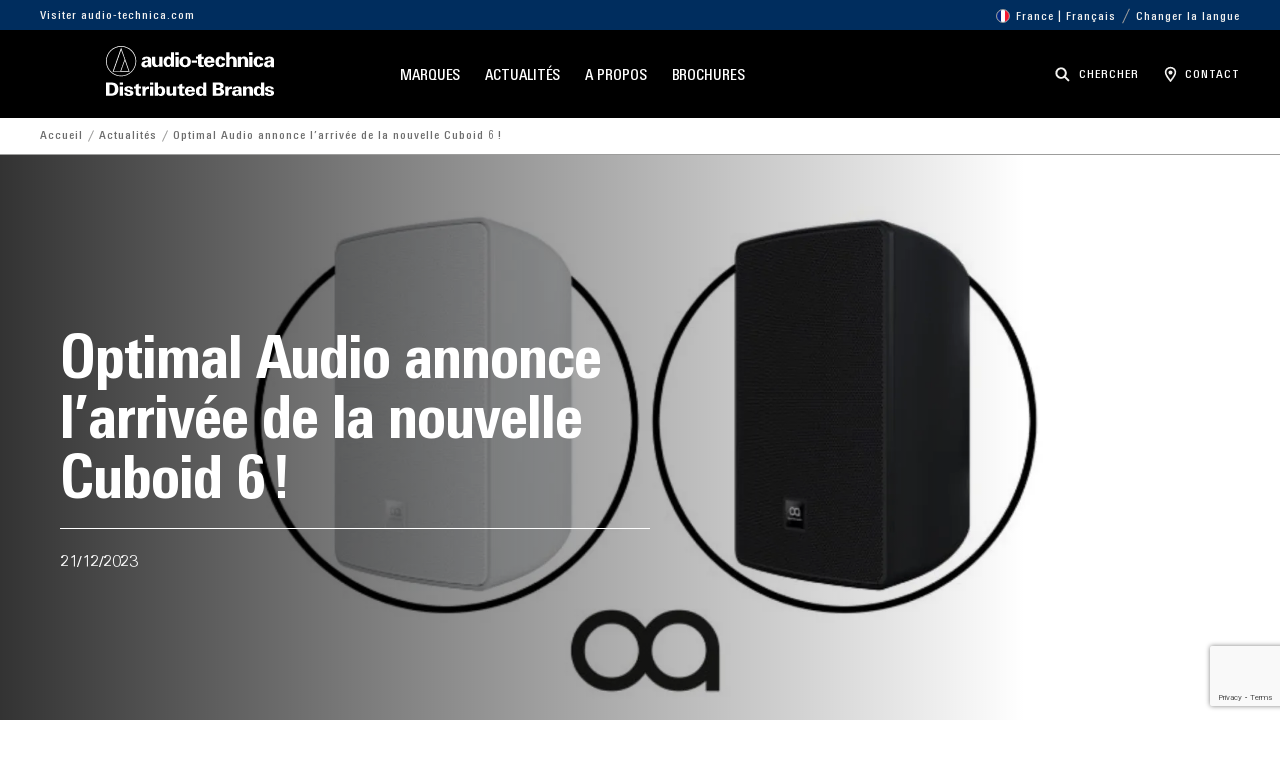

--- FILE ---
content_type: text/html; charset=UTF-8
request_url: https://distribution.audio-technica.eu/fr-fr/actualites/optimal-audio-annonce-larrivee-de-la-nouvelle-cuboid-6/
body_size: 12822
content:
<!DOCTYPE html>
<html lang="fr_FR">
	<head>
					<!-- Google tag (gtag.js) -->
<script async src="https://www.googletagmanager.com/gtag/js?id=UA-1475177-25"></script>
<script>
	window.dataLayer = window.dataLayer || [];
	function gtag(){dataLayer.push(arguments);}
	gtag('js', new Date());

	gtag('config', 'UA-1475177-25');
</script>
		
		<meta charset="UTF-8">
		<meta name="viewport" content="width=device-width, initial-scale=1">

		<link rel="apple-touch-icon" sizes="180x180" href="/app/themes/audio-technica-distribution/assets/images/favicon/apple-touch-icon.png">
		<link rel="icon" type="image/png" sizes="32x32" href="/app/themes/audio-technica-distribution/assets/images/favicon/favicon-32x32.png">
		<link rel="icon" type="image/png" sizes="16x16" href="/app/themes/audio-technica-distribution/assets/images/favicon/favicon-16x16.png">
		<link rel="manifest" href="/app/themes/audio-technica-distribution/assets/images/favicon/site.webmanifest">
		<link rel="mask-icon" href="/app/themes/audio-technica-distribution/assets/images/favicon/safari-pinned-tab.svg" color="#000000">
		<link rel="shortcut icon" href="/app/themes/audio-technica-distribution/assets/images/favicon/favicon.ico">
		<meta name="msapplication-TileColor" content="#000000">
		<meta name="msapplication-config" content="/app/themes/audio-technica-distribution/assets/images/favicon/browserconfig.xml">
		<meta name="theme-color" content="#000000">

		<link rel="preload" href="/app/themes/audio-technica-distribution/dist/fonts/UniversNextPro-Cond.woff2" as="font" type="font/woff2" crossorigin>
		<link rel="preload" href="/app/themes/audio-technica-distribution/dist/fonts/UniversNextPro-Regular.woff2" as="font" type="font/woff2" crossorigin>
		<link rel="preload" href="/app/themes/audio-technica-distribution/dist/fonts/UniversNextPro-MediumCond.woff2" as="font" type="font/woff2" crossorigin>
		<link rel="preload" href="/app/themes/audio-technica-distribution/dist/fonts/UniversNextPro-HeavyCond.woff2" as="font" type="font/woff2" crossorigin>

				
		<meta name='robots' content='index, follow, max-image-preview:large, max-snippet:-1, max-video-preview:-1' />
	<style>img:is([sizes="auto" i], [sizes^="auto," i]) { contain-intrinsic-size: 3000px 1500px }</style>
	
	<!-- This site is optimized with the Yoast SEO plugin v24.4 - https://yoast.com/wordpress/plugins/seo/ -->
	<title>Optimal Audio annonce l’arrivée de la nouvelle Cuboid 6 ! - FR Audio-Technica Distribution</title>
	<meta name="description" content="Toujours en quête de simplifier le monde de l&#039;audio d’installation pour les intégrateurs comme pour les utilisateurs finaux, le fabricant britannique Optimal Audio continue d’agrandir et faire évoluer son écosystème." />
	<link rel="canonical" href="https://distribution.audio-technica.eu/fr-fr/actualites/optimal-audio-annonce-larrivee-de-la-nouvelle-cuboid-6/" />
	<meta property="og:locale" content="fr_FR" />
	<meta property="og:type" content="article" />
	<meta property="og:title" content="Optimal Audio annonce l’arrivée de la nouvelle Cuboid 6 ! - FR Audio-Technica Distribution" />
	<meta property="og:description" content="Toujours en quête de simplifier le monde de l&#039;audio d’installation pour les intégrateurs comme pour les utilisateurs finaux, le fabricant britannique Optimal Audio continue d’agrandir et faire évoluer son écosystème." />
	<meta property="og:url" content="https://distribution.audio-technica.eu/fr-fr/actualites/optimal-audio-annonce-larrivee-de-la-nouvelle-cuboid-6/" />
	<meta property="og:site_name" content="FR Audio-Technica Distribution" />
	<meta property="article:published_time" content="2023-12-21T14:31:40+00:00" />
	<meta property="article:modified_time" content="2023-12-21T14:45:23+00:00" />
	<meta property="og:image" content="https://distribution.audio-technica.eu/app/uploads/sites/3/Diseno-sin-titulo-10.jpg" />
	<meta property="og:image:width" content="2350" />
	<meta property="og:image:height" content="1970" />
	<meta property="og:image:type" content="image/jpeg" />
	<meta name="author" content="cturpin" />
	<meta name="twitter:card" content="summary_large_image" />
	<meta name="twitter:label1" content="Écrit par" />
	<meta name="twitter:data1" content="cturpin" />
	<meta name="twitter:label2" content="Durée de lecture estimée" />
	<meta name="twitter:data2" content="2 minutes" />
	<script type="application/ld+json" class="yoast-schema-graph">{"@context":"https://schema.org","@graph":[{"@type":"WebPage","@id":"https://distribution.audio-technica.eu/fr-fr/actualites/optimal-audio-annonce-larrivee-de-la-nouvelle-cuboid-6/","url":"https://distribution.audio-technica.eu/fr-fr/actualites/optimal-audio-annonce-larrivee-de-la-nouvelle-cuboid-6/","name":"Optimal Audio annonce l’arrivée de la nouvelle Cuboid 6 ! - FR Audio-Technica Distribution","isPartOf":{"@id":"https://distribution.audio-technica.eu/fr-fr/#website"},"primaryImageOfPage":{"@id":"https://distribution.audio-technica.eu/fr-fr/actualites/optimal-audio-annonce-larrivee-de-la-nouvelle-cuboid-6/#primaryimage"},"image":{"@id":"https://distribution.audio-technica.eu/fr-fr/actualites/optimal-audio-annonce-larrivee-de-la-nouvelle-cuboid-6/#primaryimage"},"thumbnailUrl":"/app/uploads/sites/3/Diseno-sin-titulo-10.jpg","datePublished":"2023-12-21T14:31:40+00:00","dateModified":"2023-12-21T14:45:23+00:00","author":{"@id":"https://distribution.audio-technica.eu/fr-fr/#/schema/person/edd70ec8a1fc9df6b5f85177c8dc905d"},"description":"Toujours en quête de simplifier le monde de l'audio d’installation pour les intégrateurs comme pour les utilisateurs finaux, le fabricant britannique Optimal Audio continue d’agrandir et faire évoluer son écosystème.","breadcrumb":{"@id":"https://distribution.audio-technica.eu/fr-fr/actualites/optimal-audio-annonce-larrivee-de-la-nouvelle-cuboid-6/#breadcrumb"},"inLanguage":"fr-FR","potentialAction":[{"@type":"ReadAction","target":["https://distribution.audio-technica.eu/fr-fr/actualites/optimal-audio-annonce-larrivee-de-la-nouvelle-cuboid-6/"]}]},{"@type":"ImageObject","inLanguage":"fr-FR","@id":"https://distribution.audio-technica.eu/fr-fr/actualites/optimal-audio-annonce-larrivee-de-la-nouvelle-cuboid-6/#primaryimage","url":"/app/uploads/sites/3/Diseno-sin-titulo-10.jpg","contentUrl":"/app/uploads/sites/3/Diseno-sin-titulo-10.jpg","width":2350,"height":1970},{"@type":"BreadcrumbList","@id":"https://distribution.audio-technica.eu/fr-fr/actualites/optimal-audio-annonce-larrivee-de-la-nouvelle-cuboid-6/#breadcrumb","itemListElement":[{"@type":"ListItem","position":1,"name":"Products","item":"https://distribution.audio-technica.eu/fr-fr/"},{"@type":"ListItem","position":2,"name":"Optimal Audio annonce l’arrivée de la nouvelle Cuboid 6 !"}]},{"@type":"WebSite","@id":"https://distribution.audio-technica.eu/fr-fr/#website","url":"https://distribution.audio-technica.eu/fr-fr/","name":"FR Audio-Technica Distribution","description":"","potentialAction":[{"@type":"SearchAction","target":{"@type":"EntryPoint","urlTemplate":"https://distribution.audio-technica.eu/fr-fr/?s={search_term_string}"},"query-input":{"@type":"PropertyValueSpecification","valueRequired":true,"valueName":"search_term_string"}}],"inLanguage":"fr-FR"},{"@type":"Person","@id":"https://distribution.audio-technica.eu/fr-fr/#/schema/person/edd70ec8a1fc9df6b5f85177c8dc905d","name":"cturpin","url":"https://distribution.audio-technica.eu/fr-fr/actualites/author/cturpin/"}]}</script>
	<!-- / Yoast SEO plugin. -->


<link rel="alternate" type="application/rss+xml" title="FR Audio-Technica Distribution &raquo; Flux" href="https://distribution.audio-technica.eu/fr-fr/feed/" />
<link rel="alternate" type="application/rss+xml" title="FR Audio-Technica Distribution &raquo; Flux des commentaires" href="https://distribution.audio-technica.eu/fr-fr/comments/feed/" />
<script type="text/javascript">
/* <![CDATA[ */
window._wpemojiSettings = {"baseUrl":"https:\/\/s.w.org\/images\/core\/emoji\/15.0.3\/72x72\/","ext":".png","svgUrl":"https:\/\/s.w.org\/images\/core\/emoji\/15.0.3\/svg\/","svgExt":".svg","source":{"concatemoji":"https:\/\/distribution.audio-technica.eu\/fr-fr\/wp-includes\/js\/wp-emoji-release.min.js?ver=6.7.1"}};
/*! This file is auto-generated */
!function(i,n){var o,s,e;function c(e){try{var t={supportTests:e,timestamp:(new Date).valueOf()};sessionStorage.setItem(o,JSON.stringify(t))}catch(e){}}function p(e,t,n){e.clearRect(0,0,e.canvas.width,e.canvas.height),e.fillText(t,0,0);var t=new Uint32Array(e.getImageData(0,0,e.canvas.width,e.canvas.height).data),r=(e.clearRect(0,0,e.canvas.width,e.canvas.height),e.fillText(n,0,0),new Uint32Array(e.getImageData(0,0,e.canvas.width,e.canvas.height).data));return t.every(function(e,t){return e===r[t]})}function u(e,t,n){switch(t){case"flag":return n(e,"\ud83c\udff3\ufe0f\u200d\u26a7\ufe0f","\ud83c\udff3\ufe0f\u200b\u26a7\ufe0f")?!1:!n(e,"\ud83c\uddfa\ud83c\uddf3","\ud83c\uddfa\u200b\ud83c\uddf3")&&!n(e,"\ud83c\udff4\udb40\udc67\udb40\udc62\udb40\udc65\udb40\udc6e\udb40\udc67\udb40\udc7f","\ud83c\udff4\u200b\udb40\udc67\u200b\udb40\udc62\u200b\udb40\udc65\u200b\udb40\udc6e\u200b\udb40\udc67\u200b\udb40\udc7f");case"emoji":return!n(e,"\ud83d\udc26\u200d\u2b1b","\ud83d\udc26\u200b\u2b1b")}return!1}function f(e,t,n){var r="undefined"!=typeof WorkerGlobalScope&&self instanceof WorkerGlobalScope?new OffscreenCanvas(300,150):i.createElement("canvas"),a=r.getContext("2d",{willReadFrequently:!0}),o=(a.textBaseline="top",a.font="600 32px Arial",{});return e.forEach(function(e){o[e]=t(a,e,n)}),o}function t(e){var t=i.createElement("script");t.src=e,t.defer=!0,i.head.appendChild(t)}"undefined"!=typeof Promise&&(o="wpEmojiSettingsSupports",s=["flag","emoji"],n.supports={everything:!0,everythingExceptFlag:!0},e=new Promise(function(e){i.addEventListener("DOMContentLoaded",e,{once:!0})}),new Promise(function(t){var n=function(){try{var e=JSON.parse(sessionStorage.getItem(o));if("object"==typeof e&&"number"==typeof e.timestamp&&(new Date).valueOf()<e.timestamp+604800&&"object"==typeof e.supportTests)return e.supportTests}catch(e){}return null}();if(!n){if("undefined"!=typeof Worker&&"undefined"!=typeof OffscreenCanvas&&"undefined"!=typeof URL&&URL.createObjectURL&&"undefined"!=typeof Blob)try{var e="postMessage("+f.toString()+"("+[JSON.stringify(s),u.toString(),p.toString()].join(",")+"));",r=new Blob([e],{type:"text/javascript"}),a=new Worker(URL.createObjectURL(r),{name:"wpTestEmojiSupports"});return void(a.onmessage=function(e){c(n=e.data),a.terminate(),t(n)})}catch(e){}c(n=f(s,u,p))}t(n)}).then(function(e){for(var t in e)n.supports[t]=e[t],n.supports.everything=n.supports.everything&&n.supports[t],"flag"!==t&&(n.supports.everythingExceptFlag=n.supports.everythingExceptFlag&&n.supports[t]);n.supports.everythingExceptFlag=n.supports.everythingExceptFlag&&!n.supports.flag,n.DOMReady=!1,n.readyCallback=function(){n.DOMReady=!0}}).then(function(){return e}).then(function(){var e;n.supports.everything||(n.readyCallback(),(e=n.source||{}).concatemoji?t(e.concatemoji):e.wpemoji&&e.twemoji&&(t(e.twemoji),t(e.wpemoji)))}))}((window,document),window._wpemojiSettings);
/* ]]> */
</script>
<link rel='stylesheet' id='formidable-css' href='https://distribution.audio-technica.eu/fr-fr/wp-admin/admin-ajax.php?action=frmpro_css&#038;ver=331917' type='text/css' media='all' />
<style id='wp-emoji-styles-inline-css' type='text/css'>

	img.wp-smiley, img.emoji {
		display: inline !important;
		border: none !important;
		box-shadow: none !important;
		height: 1em !important;
		width: 1em !important;
		margin: 0 0.07em !important;
		vertical-align: -0.1em !important;
		background: none !important;
		padding: 0 !important;
	}
</style>
<style id='safe-svg-svg-icon-style-inline-css' type='text/css'>
.safe-svg-cover{text-align:center}.safe-svg-cover .safe-svg-inside{display:inline-block;max-width:100%}.safe-svg-cover svg{height:100%;max-height:100%;max-width:100%;width:100%}

</style>
<style id='classic-theme-styles-inline-css' type='text/css'>
/*! This file is auto-generated */
.wp-block-button__link{color:#fff;background-color:#32373c;border-radius:9999px;box-shadow:none;text-decoration:none;padding:calc(.667em + 2px) calc(1.333em + 2px);font-size:1.125em}.wp-block-file__button{background:#32373c;color:#fff;text-decoration:none}
</style>
<style id='global-styles-inline-css' type='text/css'>
:root{--wp--preset--aspect-ratio--square: 1;--wp--preset--aspect-ratio--4-3: 4/3;--wp--preset--aspect-ratio--3-4: 3/4;--wp--preset--aspect-ratio--3-2: 3/2;--wp--preset--aspect-ratio--2-3: 2/3;--wp--preset--aspect-ratio--16-9: 16/9;--wp--preset--aspect-ratio--9-16: 9/16;--wp--preset--color--black: #000000;--wp--preset--color--cyan-bluish-gray: #abb8c3;--wp--preset--color--white: #ffffff;--wp--preset--color--pale-pink: #f78da7;--wp--preset--color--vivid-red: #cf2e2e;--wp--preset--color--luminous-vivid-orange: #ff6900;--wp--preset--color--luminous-vivid-amber: #fcb900;--wp--preset--color--light-green-cyan: #7bdcb5;--wp--preset--color--vivid-green-cyan: #00d084;--wp--preset--color--pale-cyan-blue: #8ed1fc;--wp--preset--color--vivid-cyan-blue: #0693e3;--wp--preset--color--vivid-purple: #9b51e0;--wp--preset--gradient--vivid-cyan-blue-to-vivid-purple: linear-gradient(135deg,rgba(6,147,227,1) 0%,rgb(155,81,224) 100%);--wp--preset--gradient--light-green-cyan-to-vivid-green-cyan: linear-gradient(135deg,rgb(122,220,180) 0%,rgb(0,208,130) 100%);--wp--preset--gradient--luminous-vivid-amber-to-luminous-vivid-orange: linear-gradient(135deg,rgba(252,185,0,1) 0%,rgba(255,105,0,1) 100%);--wp--preset--gradient--luminous-vivid-orange-to-vivid-red: linear-gradient(135deg,rgba(255,105,0,1) 0%,rgb(207,46,46) 100%);--wp--preset--gradient--very-light-gray-to-cyan-bluish-gray: linear-gradient(135deg,rgb(238,238,238) 0%,rgb(169,184,195) 100%);--wp--preset--gradient--cool-to-warm-spectrum: linear-gradient(135deg,rgb(74,234,220) 0%,rgb(151,120,209) 20%,rgb(207,42,186) 40%,rgb(238,44,130) 60%,rgb(251,105,98) 80%,rgb(254,248,76) 100%);--wp--preset--gradient--blush-light-purple: linear-gradient(135deg,rgb(255,206,236) 0%,rgb(152,150,240) 100%);--wp--preset--gradient--blush-bordeaux: linear-gradient(135deg,rgb(254,205,165) 0%,rgb(254,45,45) 50%,rgb(107,0,62) 100%);--wp--preset--gradient--luminous-dusk: linear-gradient(135deg,rgb(255,203,112) 0%,rgb(199,81,192) 50%,rgb(65,88,208) 100%);--wp--preset--gradient--pale-ocean: linear-gradient(135deg,rgb(255,245,203) 0%,rgb(182,227,212) 50%,rgb(51,167,181) 100%);--wp--preset--gradient--electric-grass: linear-gradient(135deg,rgb(202,248,128) 0%,rgb(113,206,126) 100%);--wp--preset--gradient--midnight: linear-gradient(135deg,rgb(2,3,129) 0%,rgb(40,116,252) 100%);--wp--preset--font-size--small: 13px;--wp--preset--font-size--medium: 20px;--wp--preset--font-size--large: 36px;--wp--preset--font-size--x-large: 42px;--wp--preset--font-family--inter: "Inter", sans-serif;--wp--preset--font-family--cardo: Cardo;--wp--preset--spacing--20: 0.44rem;--wp--preset--spacing--30: 0.67rem;--wp--preset--spacing--40: 1rem;--wp--preset--spacing--50: 1.5rem;--wp--preset--spacing--60: 2.25rem;--wp--preset--spacing--70: 3.38rem;--wp--preset--spacing--80: 5.06rem;--wp--preset--shadow--natural: 6px 6px 9px rgba(0, 0, 0, 0.2);--wp--preset--shadow--deep: 12px 12px 50px rgba(0, 0, 0, 0.4);--wp--preset--shadow--sharp: 6px 6px 0px rgba(0, 0, 0, 0.2);--wp--preset--shadow--outlined: 6px 6px 0px -3px rgba(255, 255, 255, 1), 6px 6px rgba(0, 0, 0, 1);--wp--preset--shadow--crisp: 6px 6px 0px rgba(0, 0, 0, 1);}:where(.is-layout-flex){gap: 0.5em;}:where(.is-layout-grid){gap: 0.5em;}body .is-layout-flex{display: flex;}.is-layout-flex{flex-wrap: wrap;align-items: center;}.is-layout-flex > :is(*, div){margin: 0;}body .is-layout-grid{display: grid;}.is-layout-grid > :is(*, div){margin: 0;}:where(.wp-block-columns.is-layout-flex){gap: 2em;}:where(.wp-block-columns.is-layout-grid){gap: 2em;}:where(.wp-block-post-template.is-layout-flex){gap: 1.25em;}:where(.wp-block-post-template.is-layout-grid){gap: 1.25em;}.has-black-color{color: var(--wp--preset--color--black) !important;}.has-cyan-bluish-gray-color{color: var(--wp--preset--color--cyan-bluish-gray) !important;}.has-white-color{color: var(--wp--preset--color--white) !important;}.has-pale-pink-color{color: var(--wp--preset--color--pale-pink) !important;}.has-vivid-red-color{color: var(--wp--preset--color--vivid-red) !important;}.has-luminous-vivid-orange-color{color: var(--wp--preset--color--luminous-vivid-orange) !important;}.has-luminous-vivid-amber-color{color: var(--wp--preset--color--luminous-vivid-amber) !important;}.has-light-green-cyan-color{color: var(--wp--preset--color--light-green-cyan) !important;}.has-vivid-green-cyan-color{color: var(--wp--preset--color--vivid-green-cyan) !important;}.has-pale-cyan-blue-color{color: var(--wp--preset--color--pale-cyan-blue) !important;}.has-vivid-cyan-blue-color{color: var(--wp--preset--color--vivid-cyan-blue) !important;}.has-vivid-purple-color{color: var(--wp--preset--color--vivid-purple) !important;}.has-black-background-color{background-color: var(--wp--preset--color--black) !important;}.has-cyan-bluish-gray-background-color{background-color: var(--wp--preset--color--cyan-bluish-gray) !important;}.has-white-background-color{background-color: var(--wp--preset--color--white) !important;}.has-pale-pink-background-color{background-color: var(--wp--preset--color--pale-pink) !important;}.has-vivid-red-background-color{background-color: var(--wp--preset--color--vivid-red) !important;}.has-luminous-vivid-orange-background-color{background-color: var(--wp--preset--color--luminous-vivid-orange) !important;}.has-luminous-vivid-amber-background-color{background-color: var(--wp--preset--color--luminous-vivid-amber) !important;}.has-light-green-cyan-background-color{background-color: var(--wp--preset--color--light-green-cyan) !important;}.has-vivid-green-cyan-background-color{background-color: var(--wp--preset--color--vivid-green-cyan) !important;}.has-pale-cyan-blue-background-color{background-color: var(--wp--preset--color--pale-cyan-blue) !important;}.has-vivid-cyan-blue-background-color{background-color: var(--wp--preset--color--vivid-cyan-blue) !important;}.has-vivid-purple-background-color{background-color: var(--wp--preset--color--vivid-purple) !important;}.has-black-border-color{border-color: var(--wp--preset--color--black) !important;}.has-cyan-bluish-gray-border-color{border-color: var(--wp--preset--color--cyan-bluish-gray) !important;}.has-white-border-color{border-color: var(--wp--preset--color--white) !important;}.has-pale-pink-border-color{border-color: var(--wp--preset--color--pale-pink) !important;}.has-vivid-red-border-color{border-color: var(--wp--preset--color--vivid-red) !important;}.has-luminous-vivid-orange-border-color{border-color: var(--wp--preset--color--luminous-vivid-orange) !important;}.has-luminous-vivid-amber-border-color{border-color: var(--wp--preset--color--luminous-vivid-amber) !important;}.has-light-green-cyan-border-color{border-color: var(--wp--preset--color--light-green-cyan) !important;}.has-vivid-green-cyan-border-color{border-color: var(--wp--preset--color--vivid-green-cyan) !important;}.has-pale-cyan-blue-border-color{border-color: var(--wp--preset--color--pale-cyan-blue) !important;}.has-vivid-cyan-blue-border-color{border-color: var(--wp--preset--color--vivid-cyan-blue) !important;}.has-vivid-purple-border-color{border-color: var(--wp--preset--color--vivid-purple) !important;}.has-vivid-cyan-blue-to-vivid-purple-gradient-background{background: var(--wp--preset--gradient--vivid-cyan-blue-to-vivid-purple) !important;}.has-light-green-cyan-to-vivid-green-cyan-gradient-background{background: var(--wp--preset--gradient--light-green-cyan-to-vivid-green-cyan) !important;}.has-luminous-vivid-amber-to-luminous-vivid-orange-gradient-background{background: var(--wp--preset--gradient--luminous-vivid-amber-to-luminous-vivid-orange) !important;}.has-luminous-vivid-orange-to-vivid-red-gradient-background{background: var(--wp--preset--gradient--luminous-vivid-orange-to-vivid-red) !important;}.has-very-light-gray-to-cyan-bluish-gray-gradient-background{background: var(--wp--preset--gradient--very-light-gray-to-cyan-bluish-gray) !important;}.has-cool-to-warm-spectrum-gradient-background{background: var(--wp--preset--gradient--cool-to-warm-spectrum) !important;}.has-blush-light-purple-gradient-background{background: var(--wp--preset--gradient--blush-light-purple) !important;}.has-blush-bordeaux-gradient-background{background: var(--wp--preset--gradient--blush-bordeaux) !important;}.has-luminous-dusk-gradient-background{background: var(--wp--preset--gradient--luminous-dusk) !important;}.has-pale-ocean-gradient-background{background: var(--wp--preset--gradient--pale-ocean) !important;}.has-electric-grass-gradient-background{background: var(--wp--preset--gradient--electric-grass) !important;}.has-midnight-gradient-background{background: var(--wp--preset--gradient--midnight) !important;}.has-small-font-size{font-size: var(--wp--preset--font-size--small) !important;}.has-medium-font-size{font-size: var(--wp--preset--font-size--medium) !important;}.has-large-font-size{font-size: var(--wp--preset--font-size--large) !important;}.has-x-large-font-size{font-size: var(--wp--preset--font-size--x-large) !important;}
:where(.wp-block-post-template.is-layout-flex){gap: 1.25em;}:where(.wp-block-post-template.is-layout-grid){gap: 1.25em;}
:where(.wp-block-columns.is-layout-flex){gap: 2em;}:where(.wp-block-columns.is-layout-grid){gap: 2em;}
:root :where(.wp-block-pullquote){font-size: 1.5em;line-height: 1.6;}
</style>
<link rel='stylesheet' id='contact-form-7-css' href='https://distribution.audio-technica.eu/app/plugins/contact-form-7/includes/css/styles.css?ver=5.9.8' type='text/css' media='all' />
<link rel='stylesheet' id='woocommerce-layout-css' href='https://distribution.audio-technica.eu/app/plugins/woocommerce/assets/css/woocommerce-layout.css?ver=9.6.1' type='text/css' media='all' />
<link rel='stylesheet' id='woocommerce-smallscreen-css' href='https://distribution.audio-technica.eu/app/plugins/woocommerce/assets/css/woocommerce-smallscreen.css?ver=9.6.1' type='text/css' media='only screen and (max-width: 768px)' />
<link rel='stylesheet' id='woocommerce-general-css' href='https://distribution.audio-technica.eu/app/plugins/woocommerce/assets/css/woocommerce.css?ver=9.6.1' type='text/css' media='all' />
<style id='woocommerce-inline-inline-css' type='text/css'>
.woocommerce form .form-row .required { visibility: visible; }
</style>
<link rel='stylesheet' id='wp-smart-crop-renderer-css' href='https://distribution.audio-technica.eu/app/plugins/wp-smartcrop/css/image-renderer.css?ver=2.0.10' type='text/css' media='all' />
<link rel='stylesheet' id='wpsl-styles-css' href='https://distribution.audio-technica.eu/app/plugins/wp-store-locator/css/styles.min.css?ver=2.2.260' type='text/css' media='all' />
<link rel='stylesheet' id='wpcf7-redirect-script-frontend-css' href='https://distribution.audio-technica.eu/app/plugins/wpcf7-redirect/build/css/wpcf7-redirect-frontend.min.css?ver=1.1' type='text/css' media='all' />
<link rel='stylesheet' id='brands-styles-css' href='https://distribution.audio-technica.eu/app/plugins/woocommerce/assets/css/brands.css?ver=9.6.1' type='text/css' media='all' />
<link rel='stylesheet' id='bundle-main.css-style-css' href='https://distribution.audio-technica.eu/app/themes/audio-technica-distribution/dist/css/main.c6d5871ad4e4d191f6ae.css?ver=6.7.1' type='text/css' media='all' />
<link rel='stylesheet' id='searchwp-forms-css' href='https://distribution.audio-technica.eu/app/plugins/searchwp-live-ajax-search/assets/styles/frontend/search-forms.css?ver=1.8.4' type='text/css' media='all' />
<link rel='stylesheet' id='searchwp-live-search-css' href='https://distribution.audio-technica.eu/app/plugins/searchwp-live-ajax-search/assets/styles/style.css?ver=1.8.4' type='text/css' media='all' />
<style id='searchwp-live-search-inline-css' type='text/css'>
.searchwp-live-search-result .searchwp-live-search-result--title a {
  font-size: 16px;
}
.searchwp-live-search-result .searchwp-live-search-result--price {
  font-size: 14px;
}
.searchwp-live-search-result .searchwp-live-search-result--add-to-cart .button {
  font-size: 14px;
}

</style>
<link rel='stylesheet' id='cf7cf-style-css' href='https://distribution.audio-technica.eu/app/plugins/cf7-conditional-fields/style.css?ver=2.5.7' type='text/css' media='all' />
<script type="text/javascript" src="https://distribution.audio-technica.eu/fr-fr/wp-includes/js/jquery/jquery.min.js?ver=3.7.1" id="jquery-core-js"></script>
<script type="text/javascript" id="jquery-migrate-js-before">
/* <![CDATA[ */
jQuery.migrateMute = true
/* ]]> */
</script>
<script type="text/javascript" src="https://distribution.audio-technica.eu/fr-fr/wp-includes/js/jquery/jquery-migrate.min.js?ver=3.4.1" id="jquery-migrate-js"></script>
<script type="text/javascript" src="https://distribution.audio-technica.eu/app/plugins/woocommerce/assets/js/jquery-blockui/jquery.blockUI.min.js?ver=2.7.0-wc.9.6.1" id="jquery-blockui-js" defer="defer" data-wp-strategy="defer"></script>
<script type="text/javascript" src="https://distribution.audio-technica.eu/app/plugins/woocommerce/assets/js/js-cookie/js.cookie.min.js?ver=2.1.4-wc.9.6.1" id="js-cookie-js" defer="defer" data-wp-strategy="defer"></script>
<script type="text/javascript" id="woocommerce-js-extra">
/* <![CDATA[ */
var woocommerce_params = {"ajax_url":"\/fr-fr\/wp-admin\/admin-ajax.php","wc_ajax_url":"\/fr-fr\/?wc-ajax=%%endpoint%%"};
/* ]]> */
</script>
<script type="text/javascript" src="https://distribution.audio-technica.eu/app/plugins/woocommerce/assets/js/frontend/woocommerce.min.js?ver=9.6.1" id="woocommerce-js" defer="defer" data-wp-strategy="defer"></script>
<link rel="https://api.w.org/" href="https://distribution.audio-technica.eu/fr-fr/wp-json/" /><link rel="alternate" title="JSON" type="application/json" href="https://distribution.audio-technica.eu/fr-fr/wp-json/wp/v2/posts/11607" /><link rel="EditURI" type="application/rsd+xml" title="RSD" href="https://distribution.audio-technica.eu/fr-fr/xmlrpc.php?rsd" />
<meta name="generator" content="WordPress 6.7.1" />
<meta name="generator" content="WooCommerce 9.6.1" />
<link rel='shortlink' href='https://distribution.audio-technica.eu/fr-fr/?p=11607' />
<link rel="alternate" title="oEmbed (JSON)" type="application/json+oembed" href="https://distribution.audio-technica.eu/fr-fr/wp-json/oembed/1.0/embed?url=https%3A%2F%2Fdistribution.audio-technica.eu%2Ffr-fr%2Factualites%2Foptimal-audio-annonce-larrivee-de-la-nouvelle-cuboid-6%2F" />
<link rel="alternate" title="oEmbed (XML)" type="text/xml+oembed" href="https://distribution.audio-technica.eu/fr-fr/wp-json/oembed/1.0/embed?url=https%3A%2F%2Fdistribution.audio-technica.eu%2Ffr-fr%2Factualites%2Foptimal-audio-annonce-larrivee-de-la-nouvelle-cuboid-6%2F&#038;format=xml" />
<script>document.documentElement.className += " js";</script>
	<noscript><style>.woocommerce-product-gallery{ opacity: 1 !important; }</style></noscript>
	<style class='wp-fonts-local' type='text/css'>
@font-face{font-family:Inter;font-style:normal;font-weight:300 900;font-display:fallback;src:url('https://distribution.audio-technica.eu/app/plugins/woocommerce/assets/fonts/Inter-VariableFont_slnt,wght.woff2') format('woff2');font-stretch:normal;}
@font-face{font-family:Cardo;font-style:normal;font-weight:400;font-display:fallback;src:url('https://distribution.audio-technica.eu/app/plugins/woocommerce/assets/fonts/cardo_normal_400.woff2') format('woff2');}
</style>


		<script>
			var $buoop = {required:{e:-4,f:-3,o:-3,s:-1,c:-3},insecure:true,api:2022.04 };
			function $buo_f(){
				var e = document.createElement("script");
				e.src = "//browser-update.org/update.min.js";
				document.body.appendChild(e);
			};
			try {document.addEventListener("DOMContentLoaded", $buo_f, false)}
			catch(e){window.attachEvent("onload", $buo_f)}
		</script>
	</head>

	<body class="post-template-default single single-post postid-11607 single-format-standard theme-audio-technica-distribution woocommerce-no-js page-optimal-audio-annonce-larrivee-de-la-nouvelle-cuboid-6">
		
		<header id="js-header" class="o-header">

	<div class="o-header__preheader-wrapper">
		<div class="container">
			<div class="row">
				<div class="col">

					<div class="o-header__preheader">
													<a class="o-header__preheader-link text-nav text-nav--small" href="https://www.audio-technica.com/fr-fr/" target="_blank">
								Visiter audio-technica.com
							</a>
						
						<button class="c-region-selector " type="button" data-bs-toggle="offcanvas" data-bs-target="#region-drawer" aria-controls="region-drawer">
	<div>
		<img class="c-region-selector__flag" src="/app/uploads/icon-flag-fr.svg" alt="Flag of France">
		<span class="text-nav text-nav--small">France | Français</span>
	</div>

	<div>
		<div class="u-text-separator"></div>
		<span class="text-nav text-nav--small">Changer la langue</span>
	</div>
</button>

					</div>

				</div>
			</div>
		</div>
	</div>

	<div class="container">
		<div class="row">
			<div class="col">

				<div class="o-header__content">
					<a class="o-header__logo" href="/fr-fr/">
						


<picture class="">
		<img
		class=" "
		src="/app/uploads/sites/3/audio-technica-distributed-brands.svg"
		alt=""
		loading="lazy"
			>
</picture>

					</a>

					<nav id="js-menu" class="o-header__menu">
																									
																				<a
								class="o-header__menu-item text-nav js-menu-item js-megamenu-open"
								href="/fr-fr/marques/"
								target="_self"
								data-megamenu="menu-11039"							>
								Marques
							</a>
																				<a
								class="o-header__menu-item text-nav js-menu-item "
								href="/fr-fr/actualites/"
								target="_self"
															>
								Actualités
							</a>
																				<a
								class="o-header__menu-item text-nav js-menu-item "
								href="/fr-fr/a-propos/"
								target="_self"
															>
								A propos
							</a>
																				<a
								class="o-header__menu-item text-nav js-menu-item "
								href="/fr-fr/telechargements/"
								target="_self"
															>
								Brochures
							</a>
											</nav>

					<div class="o-header__buttons">
						<button class="o-header__button js-search-button-open">
							<img src="/app/themes/audio-technica-distribution/assets/images/icon-search-white.svg" alt="Search icon">
							<span class="text-nav text-nav--small">Chercher</span>
						</button>

						<button class="o-header__button o-header__button--desktop" type="button" data-bs-toggle="offcanvas" data-bs-target="#contact-drawer" aria-controls="contact-drawer">
							<img src="/app/themes/audio-technica-distribution/assets/images/icon-pin.svg" alt="Map pin icon">
							<span class="text-nav text-nav--small">Contact</span>
						</button>

						<div class="o-header__button-separator"></div>

						<button class="o-header__button o-header__button--mobile" type="button" data-bs-toggle="offcanvas" data-bs-target="#mobile-menu" aria-controls="mobile-menu">
							<img src="/app/themes/audio-technica-distribution/assets/images/icon-menu.svg" alt="Burger menu icon">
						</button>
					</div>

					<div id="js-search" class="o-header__search">
						
<div class="c-search c-search--dark">
			<img src="/app/themes/audio-technica-distribution/assets/images/icon-search-white.svg" alt="Search icon">
	
	<form class="c-search__form" role="search" method="get" action="https://distribution.audio-technica.eu/fr-fr">
		
		<label>
			<span class="screen-reader-text">Chercher</span>
			<input id="js-search-field" type="search" class="c-search__input" placeholder="Chercher" name="s" data-swplive="true" />
		</label>
	</form>

	</div>


						<button class="btn-close btn-close-white js-search-button-close" type="button" aria-label="Close"></button>
					</div>
				</div>

			</div>
		</div>
	</div>

				<div class="c-megamenu js-megamenu" data-megamenu="menu-11039">
			<div class="container">
				<div class="row">
					<div class="col">

						<div class="c-megamenu__menu">
							
																
																			<div class="c-megamenu__column c-megamenu__column--3">

											<a class="c-megamenu__image-link" href="https://distribution.audio-technica.eu/fr-fr/marques/audient/">
												<div class="ratio ratio-16x9">
													


<picture class="c-megamenu__brand">
		<img
		class=" "
		src="/app/uploads/sites/3/logo-audient.svg"
		alt=""
		loading="lazy"
			>
</picture>

												</div>
												<span class="text-nav">Audient</span>
											</a>

										</div>
									
								
																			<div class="c-megamenu__column c-megamenu__column--3">

											<a class="c-megamenu__image-link" href="https://distribution.audio-technica.eu/fr-fr/marques/genelec/">
												<div class="ratio ratio-16x9">
													


<picture class="c-megamenu__brand">
		<img
		class=" "
		src="/app/uploads/sites/3/logo-genelec.svg"
		alt=""
		loading="lazy"
			>
</picture>

												</div>
												<span class="text-nav">Genelec</span>
											</a>

										</div>
									
								
																			<div class="c-megamenu__column c-megamenu__column--3">

											<a class="c-megamenu__image-link" href="https://distribution.audio-technica.eu/fr-fr/marques/optimal-audio/">
												<div class="ratio ratio-16x9">
													


<picture class="c-megamenu__brand">
		<img
		class=" "
		src="/app/uploads/sites/3/logo-optimal-audio.svg"
		alt=""
		loading="lazy"
			>
</picture>

												</div>
												<span class="text-nav">Optimal Audio</span>
											</a>

										</div>
									
								
													</div>

					</div>
				</div>
			</div>
		</div>

		<div id="mobile-menu-11039" class="c-drawer offcanvas offcanvas-end" tabindex="-1" aria-labelledby="mobile-menu-11039-label">
			<div class="offcanvas-header">

				<h5 id="mobile-menu-11039-label" class="offcanvas-title visually-hidden">Marques</h5>
				<button type="button" class="btn-close" data-bs-dismiss="offcanvas" aria-label="Close"></button>

			</div>
			<div class="offcanvas-body">

				<div class="c-drawer__header">
					<button class="c-drawer__back-button" type="button" data-bs-toggle="offcanvas" data-bs-target="#mobile-menu" aria-controls="mobile-menu">
						<img src="/app/themes/audio-technica-distribution/assets/images/icon-chevron-white.svg" alt="Arrow icon">
					</button>

					<span class="h6">Marques</span>
				</div>

				<div class="c-drawer__content text-subtitle">
					
																			<div class="c-drawer__grid">
																	<a class="c-megamenu__image-link" href="https://distribution.audio-technica.eu/fr-fr/marques/audient/">
										<div class="ratio ratio-16x9">
											


<picture class="">
			<source srcset="https://distribution.audio-technica.eu/app/uploads/sites/3/audient_background-1920x0-c-default.webp" type="image/webp">
		<img
		class=" "
		src="https://distribution.audio-technica.eu/app/uploads/sites/3/audient_background-1920x0-c-default.png"
		alt=""
		loading="lazy"
			>
</picture>

										</div>
										<span class="text-nav">Audient</span>
									</a>
																	<a class="c-megamenu__image-link" href="https://distribution.audio-technica.eu/fr-fr/marques/genelec/">
										<div class="ratio ratio-16x9">
											


<picture class="">
			<source srcset="https://distribution.audio-technica.eu/app/uploads/sites/3/GenelecHeader-1920x0-c-default.webp" type="image/webp">
		<img
		class=" "
		src="https://distribution.audio-technica.eu/app/uploads/sites/3/GenelecHeader-1920x0-c-default.png"
		alt=""
		loading="lazy"
			>
</picture>

										</div>
										<span class="text-nav">Genelec</span>
									</a>
																	<a class="c-megamenu__image-link" href="https://distribution.audio-technica.eu/fr-fr/marques/optimal-audio/">
										<div class="ratio ratio-16x9">
											


<picture class="">
			<source srcset="https://distribution.audio-technica.eu/app/uploads/sites/3/OptimalAudioMainIMage-1300x0-c-default.webp" type="image/webp">
		<img
		class=" "
		src="https://distribution.audio-technica.eu/app/uploads/sites/3/OptimalAudioMainIMage-1300x0-c-default.png"
		alt=""
		loading="lazy"
			>
</picture>

										</div>
										<span class="text-nav">Optimal Audio</span>
									</a>
															</div>
						
									</div>

			</div>
		</div>
	

</header>

<div id="mobile-menu" class="c-mobile-menu offcanvas offcanvas-end" tabindex="-1" aria-labelledby="mobile-menu-label">
	<div class="offcanvas-header">

		<h5 id="mobile-menu-label" class="offcanvas-title visually-hidden">Mobile Menu</h5>
		<button type="button" class="btn-close btn-close-white" data-bs-dismiss="offcanvas" aria-label="Close"></button>

	</div>
	<div class="offcanvas-body">

		<div class="c-mobile-menu__links">
							<div class="c-mobile-menu__link">
					<a class="text-subtitle" href="/fr-fr/marques/" target="_self">
						Marques
					</a>

					<button class="" type="button" data-bs-toggle="offcanvas" data-bs-target="#mobile-menu-11039" aria-controls="mobile-menu-11039">
						<img src="/app/themes/audio-technica-distribution/assets/images/icon-chevron-white.svg" alt="Arrow icon">
					</button>
				</div>
							<div class="c-mobile-menu__link">
					<a class="text-subtitle" href="/fr-fr/actualites/" target="_self">
						Actualités
					</a>

					<button class="" type="button" data-bs-toggle="offcanvas" data-bs-target="#mobile-menu-9239" aria-controls="mobile-menu-9239">
						<img src="/app/themes/audio-technica-distribution/assets/images/icon-chevron-white.svg" alt="Arrow icon">
					</button>
				</div>
							<div class="c-mobile-menu__link">
					<a class="text-subtitle" href="/fr-fr/a-propos/" target="_self">
						A propos
					</a>

					<button class="" type="button" data-bs-toggle="offcanvas" data-bs-target="#mobile-menu-11171" aria-controls="mobile-menu-11171">
						<img src="/app/themes/audio-technica-distribution/assets/images/icon-chevron-white.svg" alt="Arrow icon">
					</button>
				</div>
							<div class="c-mobile-menu__link">
					<a class="text-subtitle" href="/fr-fr/telechargements/" target="_self">
						Brochures
					</a>

					<button class="" type="button" data-bs-toggle="offcanvas" data-bs-target="#mobile-menu-11172" aria-controls="mobile-menu-11172">
						<img src="/app/themes/audio-technica-distribution/assets/images/icon-chevron-white.svg" alt="Arrow icon">
					</button>
				</div>
					</div>

	</div>

	<div class="c-mobile-menu__footer">
		<button class="c-mobile-menu__button" type="button" data-bs-toggle="offcanvas" data-bs-target="#contact-drawer" aria-controls="contact-drawer">
			<img src="/app/themes/audio-technica-distribution/assets/images/icon-pin.svg" alt="Map pin icon">
			<span class="text-subtitle text-subtitle--small">Contact</span>
		</button>

		<hr>

		<button class="c-region-selector " type="button" data-bs-toggle="offcanvas" data-bs-target="#region-drawer" aria-controls="region-drawer">
	<div>
		<img class="c-region-selector__flag" src="/app/uploads/icon-flag-fr.svg" alt="Flag of France">
		<span class="text-nav text-nav--small">France | Français</span>
	</div>

	<div>
		<div class="u-text-separator"></div>
		<span class="text-nav text-nav--small">Changer la langue</span>
	</div>
</button>


		<hr>

		<div class="c-mobile-menu__policies">
							<a class="text-nav text-nav--small" href="/fr-fr/politique-de-confidentialite/" target="_self">Politique de confidentialité</a>
									</div>
	</div>
</div>

<div id="region-drawer" class="c-region-drawer offcanvas offcanvas-top" tabindex="-1" aria-labelledby="region-drawer-label">
	<div class="container">
		<div class="row">
			<div class="col">
				<div class="offcanvas-header">

											<h5 id="region-drawer-label" class="offcanvas-title text-subtitle text-subtitle--line">
							Sélectionner votre lieu et votre langue
						</h5>
					
					<button type="button" class="btn-close" data-bs-dismiss="offcanvas" aria-label="Close"></button>

				</div>
			</div>
		</div>

	</div>
	<div class="offcanvas-body">

		<div class="container">
			<div class="row">
				<div class="col-12">

					<div class="c-region-drawer__header">
						<button class="c-drawer__back-button" type="button" data-bs-toggle="offcanvas" data-bs-target="#mobile-menu" aria-controls="mobile-menu">
							<img src="/app/themes/audio-technica-distribution/assets/images/icon-chevron-white.svg" alt="Arrow icon">
						</button>

													<span class="h6">Pays et langue</span>
											</div>

				</div>
															<div class="col-12 col-lg">

															<div class="c-region-drawer__region">
									<div class="c-region-drawer__region-title">
																					<img src="/app/uploads/audio-technica-logomark.svg" alt="Flag of Central Europe">
																				<span class="text-subtitle text-subtitle--small">Central Europe</span>
									</div>
									<div class="c-region-drawer__languages">
																					<a class="text-subtitle text-subtitle--small" href="https://distribution.audio-technica.eu/ce/">English</a>
																			</div>
								</div>
															<div class="c-region-drawer__region">
									<div class="c-region-drawer__region-title">
																					<img src="/app/uploads/icon-flag-fr.svg" alt="Flag of France">
																				<span class="text-subtitle text-subtitle--small">France</span>
									</div>
									<div class="c-region-drawer__languages">
																					<a class="text-subtitle text-subtitle--small" href="https://distribution.audio-technica.eu/fr-fr/">Français</a>
																			</div>
								</div>
															<div class="c-region-drawer__region">
									<div class="c-region-drawer__region-title">
																					<img src="/app/uploads/icon-flag-de.svg" alt="Flag of Germany">
																				<span class="text-subtitle text-subtitle--small">Germany</span>
									</div>
									<div class="c-region-drawer__languages">
																					<a class="text-subtitle text-subtitle--small" href="https://distribution.audio-technica.eu/de-de/">Deutsch</a>
																			</div>
								</div>
							
						</div>
													<div class="col-auto c-region-drawer__separator-wrapper">

								<div class="c-region-drawer__separator"></div>

							</div>
																	<div class="col-12 col-lg">

															<div class="c-region-drawer__region">
									<div class="c-region-drawer__region-title">
																					<img src="/app/uploads/icon-flag-nl.svg" alt="Flag of Nederlands">
																				<span class="text-subtitle text-subtitle--small">Nederlands</span>
									</div>
									<div class="c-region-drawer__languages">
																					<a class="text-subtitle text-subtitle--small" href="https://distribution.audio-technica.eu/nl-nl/">Nederlands</a>
																			</div>
								</div>
															<div class="c-region-drawer__region">
									<div class="c-region-drawer__region-title">
																					<img src="/app/uploads/icon-flag-es-simple.svg" alt="Flag of Spain">
																				<span class="text-subtitle text-subtitle--small">Spain</span>
									</div>
									<div class="c-region-drawer__languages">
																					<a class="text-subtitle text-subtitle--small" href="https://distribution.audio-technica.eu/es-es/">Español</a>
																			</div>
								</div>
															<div class="c-region-drawer__region">
									<div class="c-region-drawer__region-title">
																					<img src="/app/uploads/icon-flag-uk.svg" alt="Flag of United Kingdom">
																				<span class="text-subtitle text-subtitle--small">United Kingdom</span>
									</div>
									<div class="c-region-drawer__languages">
																					<a class="text-subtitle text-subtitle--small" href="https://distribution.audio-technica.eu/en-gb/">English</a>
																			</div>
								</div>
							
						</div>
															
				</div>
			</div>
		</div>

	</div>
</div>

<div id="contact-drawer" class="c-drawer offcanvas offcanvas-end" tabindex="-1" aria-labelledby="contact-drawer-label">
	<div class="offcanvas-header">

		<h5 id="contact-drawer-label" class="offcanvas-title visually-hidden">Contact</h5>
		<button type="button" class="btn-close" data-bs-dismiss="offcanvas" aria-label="Close"></button>

	</div>
	<div class="offcanvas-body">

		<div class="c-drawer__header">
			<button class="c-drawer__back-button" type="button" data-bs-toggle="offcanvas" data-bs-target="#mobile-menu" aria-controls="mobile-menu">
				<img src="/app/themes/audio-technica-distribution/assets/images/icon-chevron-white.svg" alt="Arrow icon">
			</button>

			<span class="h6">Pour vous aider</span>
		</div>

		<div class="c-drawer__content text-subtitle">
												<span class="c-drawer__title text-column-header">Contact</span>
				
															<p>Enquiries:</p>
										<p><a href="mailto:info@audio-technica.fr">info@audio-technica.fr</a></p>
					<hr>
							
							<span class="c-drawer__title text-column-header">Adresses</span>

									<p>
						<a href="https://maps.google.com/?q=130 Rue Victor Hugo, Levallois-Perret, France">130 Rue Victor Hugo<br> Levallois-Perret<br> France</a>
					</p>
											<p>
							<a href="tel:01 43 72 82 82">Tel: 01 43 72 82 82</a>
						</p>
					
												
							<span class="c-drawer__title text-column-header">Aide et Information</span>

									<p>
						<a href="https://distribution.audio-technica.eu/fr-fr/contact/" target="_self">
							Contact
						</a>
					</p>
									<p>
						<a href="https://distribution.audio-technica.eu/fr-fr/produits/" target="_self">
							Produits
						</a>
					</p>
									<p>
						<a href="https://distribution.audio-technica.eu/fr-fr/telechargements/" target="_self">
							Brochures
						</a>
					</p>
									<p>
						<a href="https://distribution.audio-technica.eu/fr-fr/actualites/" target="_self">
							Actualités
						</a>
					</p>
									<p>
						<a href="https://www.audio-technica.com/fr-fr/careers/" target="_blank">
							Opportunités d'emplois
						</a>
					</p>
									</div>

	</div>
</div>



		<main role="main">
			
	<div class="c-breadcrumbs">
	<div class="container">
		<div class="row">
			<div class="col">

				<nav class="c-breadcrumbs__content text-nav text-nav--small" aria-label="Breadcrumb">
																		<a href="https://distribution.audio-technica.eu/fr-fr/">Accueil</a>
						
													<div class="u-text-separator u-text-separator--small"></div>
																								<a href="https://distribution.audio-technica.eu/fr-fr/actualites/">Actualités</a>
						
													<div class="u-text-separator u-text-separator--small"></div>
																								<span>Optimal Audio annonce l’arrivée de la nouvelle Cuboid 6 !</span>
						
															</nav>

			</div>
		</div>
	</div>
</div>


	<article>
					<div class="c-hero-banner c-hero-banner--short">
	


<picture class="c-hero-banner__background">
			<source srcset="https://distribution.audio-technica.eu/app/uploads/sites/3/Diseno-sin-titulo-10-1920x0-c-default.webp" type="image/webp">
		<img
		class="u-image-fit-absolute "
		src="https://distribution.audio-technica.eu/app/uploads/sites/3/Diseno-sin-titulo-10-1920x0-c-default.jpg"
		alt=""
		loading="lazy"
			>
</picture>


	<div class="container">
		<div class="row">
			<div class="col">

				<div class="c-hero-banner__content u-indent">
					
											<h1 class="c-hero-banner__title">Optimal Audio annonce l’arrivée de la nouvelle Cuboid 6 !</h1>
					
					
											<time class="c-hero-banner__text" datetime="2023-12-21">21/12/2023</time>
					
									</div>

			</div>
		</div>
	</div>
</div>

		
		<div class="c-flexible-content c-flexible-content--spacing-both">
			<div class="container">
				<div class="row">
					<div class="col">

						<div class="c-article">
	<p><span data-contrast="auto">Toujours en quête de simplifier le monde de l&rsquo;audio d’installation pour les intégrateurs comme pour les utilisateurs finaux, le fabricant britannique Optimal Audio continue d’agrandir et faire évoluer son écosystème. Optimal Audio est donc heureux de présenter ses dernières nées, les enceintes Cuboid 6 et 6TX. Ces nouveautés arriveront en stock en Europe fin décembre 2023.</span><span data-ccp-props="{&quot;201341983&quot;:0,&quot;335551550&quot;:6,&quot;335551620&quot;:6,&quot;335559739&quot;:160,&quot;335559740&quot;:259}"> </span></p>
<p><span data-contrast="auto">La popularité des modèles Cuboid 3, 3TX, 5 et 5TX d&rsquo;Optimal Audio a naturellement conduit à cette nouvelle déclinaison </span><b><span data-contrast="auto">Cuboid 6</span></b><span data-contrast="auto"> et du </span><b><span data-contrast="auto">6TX</span></b><span data-contrast="auto"> avec son puissant transformateur de haute qualité de 60W pour un fonctionnement amélioré sur ligne 70/100V. </span><span data-ccp-props="{&quot;201341983&quot;:0,&quot;335551550&quot;:6,&quot;335551620&quot;:6,&quot;335559739&quot;:160,&quot;335559740&quot;:259}"> </span></p>
<p><span data-contrast="auto">Grâce à leur puissance impressionnante de 60 W (AES) et 240 W (crête), les Cuboid 6 atteignent  les 107 dB (en continu) et 113 dB (en crête). Leur indice de protection IP54 et leur réponse en fréquence de 90 Hz à 20 kHz, en font la solution idéale pour les espaces extérieurs où les besoins en basses fréquences sont souvent plus importants.</span><span data-ccp-props="{&quot;201341983&quot;:0,&quot;335551550&quot;:6,&quot;335551620&quot;:6,&quot;335559739&quot;:160,&quot;335559740&quot;:259}"> </span></p>
<p><span data-contrast="auto">Le directeur général Dom Harter commente : « Nous sommes ravis de compléter la populaire série Cuboid avec les Cuboid 6 et 6TX. Ces nouveautés agrandissent l’éventail des applications intérieures et extérieures de la marque et continueront à renforcer le succès d&rsquo;Optimal Audio dans le secteur de l’audio d’installation ».</span><span data-ccp-props="{&quot;201341983&quot;:0,&quot;335551550&quot;:6,&quot;335551620&quot;:6,&quot;335559739&quot;:160,&quot;335559740&quot;:259}"> </span></p>
<p><span data-contrast="auto">L&rsquo;écosystème Optimal Audio, avec ces nouveaux modèles sera présenté par la marque au salon </span><b><span data-contrast="auto">ISE à Barcelone du 30 janvier au 2 février 2024 au Hall 7, Stand A300.</span></b><span data-ccp-props="{&quot;201341983&quot;:0,&quot;335551550&quot;:6,&quot;335551620&quot;:6,&quot;335559739&quot;:160,&quot;335559740&quot;:259}"> </span></p>
<p><b><span data-contrast="none">Contact</span></b><br />
<b><span data-contrast="none">Clotilde Moreau</span></b><br />
<a href="mailto:marketing@audio-technica.fr"><span data-contrast="none">marketing@audio-technica.fr</span></a><span data-ccp-props="{&quot;201341983&quot;:0,&quot;335551550&quot;:2,&quot;335551620&quot;:2,&quot;335559739&quot;:160,&quot;335559740&quot;:259}"> </span></p>

</div>


					</div>
				</div>
			</div>
		</div>

					<div class="c-flexible-content c-flexible-content--spacing-both c-flexible-content--bg-grey">
				<div class="container">
					<div class="row">
						<div class="col">

							<div class="u-indent">
								<h2 class="c-flexible-content__heading text-subtitle text-subtitle--line">Related articles</h2>
							</div>

							
	
	
<div class="c-slider js-swiper" data-type="article" data-slides="3">
	<div class="u-indent-desktop">
		<div class="swiper
			
			swiper--item-card-offset
		">
			<div class="swiper-wrapper">
									<div class="swiper-slide">

						
							
																																																			
																																															
								<a class="c-item-card c-item-card--no-border" href="https://distribution.audio-technica.eu/fr-fr/actualites/optimal-audio-lance-trois-nouveautes-a-decouvrir-a-lise/">

	<div class="c-item-card__image ratio ratio-16x10">
		


<picture class="">
			<source srcset="https://distribution.audio-technica.eu/app/uploads/sites/3/Audio-Technica-Visuels-14-1-e1737379933678-1865x0-c-default.webp" type="image/webp">
		<img
		class="u-image-fit "
		src="https://distribution.audio-technica.eu/app/uploads/sites/3/Audio-Technica-Visuels-14-1-e1737379933678-1865x0-c-default.jpg"
		alt=""
		loading="lazy"
					style="object-position: top 50.00% left 50.00%"
			>
</picture>

	</div>

	
	
	<span class="c-item-card__vendor text-caption">Optimal Audio / Optimal Audio</span>
	<span class="c-item-card__title h4">Optimal Audio lance trois nouveautés à découvrir à l’ISE !  </span>
	<span class="c-item-card__subtitle"></span>
	<span class="text-small">20/01/2025</span>

	</a>


						
					</div>
									<div class="swiper-slide">

						
							
																																																																		
																																															
								<a class="c-item-card c-item-card--no-border" href="https://distribution.audio-technica.eu/fr-fr/actualites/audio-technica-plonge-les-visiteurs-du-salon-jtse-au-coeur-dexperiences-audio-inedites/">

	<div class="c-item-card__image ratio ratio-16x10">
		


<picture class="">
			<source srcset="https://distribution.audio-technica.eu/app/uploads/sites/3/Screenshot-2024-11-07-at-16.00.26-1-1920x0-c-default.webp" type="image/webp">
		<img
		class="u-image-fit "
		src="https://distribution.audio-technica.eu/app/uploads/sites/3/Screenshot-2024-11-07-at-16.00.26-1-1920x0-c-default.png"
		alt=""
		loading="lazy"
			>
</picture>

	</div>

	
	
	<span class="c-item-card__vendor text-caption">Genelec, Optimal Audio / Audio-Technica, Genelec, Optimal Audio</span>
	<span class="c-item-card__title h4">Audio-Technica plonge les visiteurs du salon JTSE au cœur d’expériences audio inédites ! </span>
	<span class="c-item-card__subtitle"></span>
	<span class="text-small">17/01/2025</span>

	</a>


						
					</div>
									<div class="swiper-slide">

						
							
																																																			
																																															
								<a class="c-item-card c-item-card--no-border" href="https://distribution.audio-technica.eu/fr-fr/actualites/optimal-audio-annonce-larrivee-du-nouveau-sub-6/">

	<div class="c-item-card__image ratio ratio-16x10">
		


<picture class="">
			<source srcset="https://distribution.audio-technica.eu/app/uploads/sites/3/Sub-6-front-studio-scaled-1920x0-c-default.webp" type="image/webp">
		<img
		class="u-image-fit "
		src="https://distribution.audio-technica.eu/app/uploads/sites/3/Sub-6-front-studio-scaled-1920x0-c-default.jpg"
		alt=""
		loading="lazy"
			>
</picture>

	</div>

	
	
	<span class="c-item-card__vendor text-caption">Optimal Audio / Optimal Audio</span>
	<span class="c-item-card__title h4">Optimal Audio annonce l’arrivée du nouveau SUB 6 !</span>
	<span class="c-item-card__subtitle"></span>
	<span class="text-small">17/01/2025</span>

	</a>


						
					</div>
									<div class="swiper-slide">

						
							
																																																			
							
								<a class="c-item-card c-item-card--no-border" href="https://distribution.audio-technica.eu/fr-fr/actualites/optimal-audio-elargit-son-ecosysteme-et-lance-une-serie-damplificateurs/">

	<div class="c-item-card__image ratio ratio-16x10">
		


<picture class="">
			<source srcset="https://distribution.audio-technica.eu/app/uploads/sites/3/OA-1364x0-c-default.webp" type="image/webp">
		<img
		class="u-image-fit "
		src="https://distribution.audio-technica.eu/app/uploads/sites/3/OA-1364x0-c-default.png"
		alt=""
		loading="lazy"
			>
</picture>

	</div>

	
	
	<span class="c-item-card__vendor text-caption">Optimal Audio</span>
	<span class="c-item-card__title h4">Optimal Audio élargit son écosystème et lance une série d&rsquo;amplificateurs !</span>
	<span class="c-item-card__subtitle"></span>
	<span class="text-small">25/01/2024</span>

	</a>


						
					</div>
									<div class="swiper-slide">

						
							
																																																			
							
								<a class="c-item-card c-item-card--no-border" href="https://distribution.audio-technica.eu/fr-fr/actualites/optimal-audio-annonce-une-mise-a-jour-puissante-de-sa-webapp/">

	<div class="c-item-card__image ratio ratio-16x10">
		


<picture class="">
			<source srcset="https://distribution.audio-technica.eu/app/uploads/sites/3/1200x628px-WebApp-1200x0-c-default.webp" type="image/webp">
		<img
		class="u-image-fit "
		src="https://distribution.audio-technica.eu/app/uploads/sites/3/1200x628px-WebApp-1200x0-c-default.png"
		alt=""
		loading="lazy"
			>
</picture>

	</div>

	
	
	<span class="c-item-card__vendor text-caption">Optimal Audio</span>
	<span class="c-item-card__title h4">Optimal Audio annonce une mise à jour puissante de sa WebApp !</span>
	<span class="c-item-card__subtitle"></span>
	<span class="text-small">17/10/2023</span>

	</a>


						
					</div>
									<div class="swiper-slide">

						
							
																																																			
																																															
								<a class="c-item-card c-item-card--no-border" href="https://distribution.audio-technica.eu/fr-fr/actualites/genelec-agrandit-sa-gamme-smart-ip-et-lance-le-nouveau-caisson-de-basses-3440a-au-salon-infocomm-2024/">

	<div class="c-item-card__image ratio ratio-16x10">
		


<picture class="">
			<source srcset="https://distribution.audio-technica.eu/app/uploads/sites/3/3440A_PR_Image_2-1-1920x0-c-default.webp" type="image/webp">
		<img
		class="u-image-fit "
		src="https://distribution.audio-technica.eu/app/uploads/sites/3/3440A_PR_Image_2-1-1920x0-c-default.jpg"
		alt=""
		loading="lazy"
			>
</picture>

	</div>

	
	
	<span class="c-item-card__vendor text-caption">Genelec / Genelec, Uncategorised</span>
	<span class="c-item-card__title h4">Genelec agrandit sa gamme Smart IP et lance le nouveau caisson de basses 3440A au salon InfoComm 2024 !</span>
	<span class="c-item-card__subtitle"></span>
	<span class="text-small">12/06/2024</span>

	</a>


						
					</div>
							</div>

							<div class="swiper-controls">
					<div class="swiper-pagination text-small"></div>

					<div class="swiper-button-prev"></div>
					<div class="swiper-button-next"></div>
				</div>
					</div>
	</div>

	</div>



						</div>
					</div>
				</div>
			</div>
			</article>

		</main>

		<footer class="o-footer">

	<div class="container">
		<div id="footer-columns" class="row">
							<div class="col-12 col-lg">

																										
					<div class="o-footer__links-wrapper">
						<button class="o-footer__title" type="button" data-bs-toggle="collapse" data-bs-target="#footer-column-brands" aria-expanded="false" aria-controls="footer-column-brands">
							<span class="text-subtitle text-subtitle--small">Marques</span>
							<div class="o-footer__expand-button"></div>
						</button>

						<div id="footer-column-brands" class="o-footer__links collapse js-footer-collapse" data-bs-parent="#footer-columns">
																								<a class="text-subtitle text-subtitle--small" href="/fr-fr/marques/audient/">Audient</a>
																																<a class="text-subtitle text-subtitle--small" href="/fr-fr/marques/genelec/">Genelec</a>
																																<a class="text-subtitle text-subtitle--small" href="/fr-fr/marques/optimal-audio/">Optimal Audio</a>
																					</div>
					</div>

				</div>
										<div class="col-12 col-lg">

					<div class="o-footer__links-wrapper">
						<button class="o-footer__title" type="button" data-bs-toggle="collapse" data-bs-target="#footer-menu" aria-expanded="false" aria-controls="footer-menu">
							<span class="text-subtitle text-subtitle--small">Aide et Information</span>
							<div class="o-footer__expand-button"></div>
						</button>

						<div id="footer-menu" class="o-footer__links collapse js-footer-collapse" data-bs-parent="#footer-columns">
															<a class="text-subtitle text-subtitle--small" href="https://distribution.audio-technica.eu/fr-fr/contact/" target="_self">Contact</a>
															<a class="text-subtitle text-subtitle--small" href="https://distribution.audio-technica.eu/fr-fr/produits/" target="_self">Produits</a>
															<a class="text-subtitle text-subtitle--small" href="https://distribution.audio-technica.eu/fr-fr/telechargements/" target="_self">Brochures</a>
															<a class="text-subtitle text-subtitle--small" href="https://distribution.audio-technica.eu/fr-fr/actualites/" target="_self">Actualités</a>
															<a class="text-subtitle text-subtitle--small" href="https://www.audio-technica.com/fr-fr/careers/" target="_blank">Opportunités d'emplois</a>
							
															<a class="text-subtitle text-subtitle--small" href="https://www.audio-technica.com/fr-fr/" target="_blank">
									Visiter audio-technica.com
								</a>
													</div>
					</div>

				</div>
						<div class="col-12 col-lg o-footer__logo-wrapper">

				<a class="o-footer__logo" href="/fr-fr/">
					


<picture class="">
		<img
		class=" "
		src="/app/uploads/sites/3/audio-technica-distributed-brands.svg"
		alt=""
		loading="lazy"
			>
</picture>

				</a>

			</div>
			<div class="col-12 col-lg o-footer__desktop-first">

				<div class="o-footer__title o-footer__title--no-mobile-border">
					<span class="text-subtitle text-subtitle--small">Pays et langue</span>
				</div>

				<button class="c-region-selector c-region-selector--wrap" type="button" data-bs-toggle="offcanvas" data-bs-target="#region-drawer" aria-controls="region-drawer">
	<div>
		<img class="c-region-selector__flag" src="/app/uploads/icon-flag-fr.svg" alt="Flag of France">
		<span class="text-nav text-nav--small">France | Français</span>
	</div>

	<div>
		<div class="u-text-separator"></div>
		<span class="text-nav text-nav--small">Changer la langue</span>
	</div>
</button>


			</div>
		</div>
		<div class="row o-footer__company-info">
			<div class="col-12 col-lg-auto">

				<div class="o-footer__policies">
											<a class="text-nav text-nav--small" href="https://distribution.audio-technica.eu/fr-fr/politique-de-confidentialite/" target="_self">Politique de confidentialité</a>
															</div>

			</div>
			<div class="col-12 col-lg o-footer__desktop-first">

				<span class="text-nav text-nav--small">Enregistré en Angleterre No. 1385176, N° de TVA 233 0110 35. EEE Producer Registration Number - WEE/CD0057TS</span>

			</div>
			<div class="col-12 col-lg-auto o-footer__credits">

				<span class="text-nav text-nav--small">Designed & Built by <a href="https://studiograft.co.uk">Studio Graft</a></span>

			</div>
		</div>
	</div>

</footer>


		        <style>
            .searchwp-live-search-results {
                opacity: 0;
                transition: opacity .25s ease-in-out;
                -moz-transition: opacity .25s ease-in-out;
                -webkit-transition: opacity .25s ease-in-out;
                height: 0;
                overflow: hidden;
                z-index: 9999995; /* Exceed SearchWP Modal Search Form overlay. */
                position: absolute;
                display: none;
            }

            .searchwp-live-search-results-showing {
                display: block;
                opacity: 1;
                height: auto;
                overflow: auto;
            }

            .searchwp-live-search-no-results {
                padding: 3em 2em 0;
                text-align: center;
            }

            .searchwp-live-search-no-min-chars:after {
                content: "Continue typing";
                display: block;
                text-align: center;
                padding: 2em 2em 0;
            }
        </style>
                <script>
            var _SEARCHWP_LIVE_AJAX_SEARCH_BLOCKS = true;
            var _SEARCHWP_LIVE_AJAX_SEARCH_ENGINE = 'default';
            var _SEARCHWP_LIVE_AJAX_SEARCH_CONFIG = 'default';
        </script>
        	<script type='text/javascript'>
		(function () {
			var c = document.body.className;
			c = c.replace(/woocommerce-no-js/, 'woocommerce-js');
			document.body.className = c;
		})();
	</script>
	<script type="text/javascript" src="https://distribution.audio-technica.eu/fr-fr/wp-includes/js/dist/hooks.min.js?ver=4d63a3d491d11ffd8ac6" id="wp-hooks-js"></script>
<script type="text/javascript" src="https://distribution.audio-technica.eu/fr-fr/wp-includes/js/dist/i18n.min.js?ver=5e580eb46a90c2b997e6" id="wp-i18n-js"></script>
<script type="text/javascript" id="wp-i18n-js-after">
/* <![CDATA[ */
wp.i18n.setLocaleData( { 'text direction\u0004ltr': [ 'ltr' ] } );
/* ]]> */
</script>
<script type="text/javascript" src="https://distribution.audio-technica.eu/app/plugins/contact-form-7/includes/swv/js/index.js?ver=5.9.8" id="swv-js"></script>
<script type="text/javascript" id="contact-form-7-js-extra">
/* <![CDATA[ */
var wpcf7 = {"api":{"root":"https:\/\/distribution.audio-technica.eu\/fr-fr\/wp-json\/","namespace":"contact-form-7\/v1"}};
/* ]]> */
</script>
<script type="text/javascript" src="https://distribution.audio-technica.eu/app/plugins/contact-form-7/includes/js/index.js?ver=5.9.8" id="contact-form-7-js"></script>
<script type="text/javascript" id="jquery.wp-smartcrop-js-extra">
/* <![CDATA[ */
var wpsmartcrop_options = {"focus_mode":"power-lines"};
/* ]]> */
</script>
<script type="text/javascript" src="https://distribution.audio-technica.eu/app/plugins/wp-smartcrop/js/jquery.wp-smartcrop.min.js?ver=2.0.10" id="jquery.wp-smartcrop-js"></script>
<script type="text/javascript" id="wpcf7-redirect-script-js-extra">
/* <![CDATA[ */
var wpcf7r = {"ajax_url":"https:\/\/distribution.audio-technica.eu\/fr-fr\/wp-admin\/admin-ajax.php"};
/* ]]> */
</script>
<script type="text/javascript" src="https://distribution.audio-technica.eu/app/plugins/wpcf7-redirect/build/js/wpcf7r-fe.js?ver=1.1" id="wpcf7-redirect-script-js"></script>
<script type="text/javascript" id="bundle-vendors.js-script-js-extra">
/* <![CDATA[ */
var siteData = {"wp_env":"production","ajax_url":"https:\/\/distribution.audio-technica.eu\/fr-fr\/wp-admin\/admin-ajax.php"};
/* ]]> */
</script>
<script type="text/javascript" src="https://distribution.audio-technica.eu/app/themes/audio-technica-distribution/dist/js/vendors.5cc190d1c874a8e72c4b.js" id="bundle-vendors.js-script-js"></script>
<script type="text/javascript" id="bundle-main.js-script-js-extra">
/* <![CDATA[ */
var siteData = {"wp_env":"production","ajax_url":"https:\/\/distribution.audio-technica.eu\/fr-fr\/wp-admin\/admin-ajax.php"};
/* ]]> */
</script>
<script type="text/javascript" src="https://distribution.audio-technica.eu/app/themes/audio-technica-distribution/dist/js/main.a959deb6c3ac8796096b.js" id="bundle-main.js-script-js"></script>
<script type="text/javascript" id="swp-live-search-client-js-extra">
/* <![CDATA[ */
var searchwp_live_search_params = [];
searchwp_live_search_params = {"ajaxurl":"https:\/\/distribution.audio-technica.eu\/fr-fr\/wp-admin\/admin-ajax.php","origin_id":11607,"config":{"default":{"engine":"default","input":{"delay":300,"min_chars":3},"results":{"position":"bottom","width":"auto","offset":{"x":0,"y":5}},"spinner":{"lines":12,"length":8,"width":3,"radius":8,"scale":1,"corners":1,"color":"#424242","fadeColor":"transparent","speed":1,"rotate":0,"animation":"searchwp-spinner-line-fade-quick","direction":1,"zIndex":2000000000,"className":"spinner","top":"50%","left":"50%","shadow":"0 0 1px transparent","position":"absolute"}}},"msg_no_config_found":"Aucun fichier de configuration valide pour SearchWP!","aria_instructions":"When autocomplete results are available use up and down arrows to review and enter to go to the desired page. Touch device users, explore by touch or with swipe gestures."};;
/* ]]> */
</script>
<script type="text/javascript" src="https://distribution.audio-technica.eu/app/plugins/searchwp-live-ajax-search/assets/javascript/dist/script.min.js?ver=1.8.4" id="swp-live-search-client-js"></script>
<script type="text/javascript" src="https://distribution.audio-technica.eu/app/plugins/woocommerce/assets/js/sourcebuster/sourcebuster.min.js?ver=9.6.1" id="sourcebuster-js-js"></script>
<script type="text/javascript" id="wc-order-attribution-js-extra">
/* <![CDATA[ */
var wc_order_attribution = {"params":{"lifetime":1.0e-5,"session":30,"base64":false,"ajaxurl":"https:\/\/distribution.audio-technica.eu\/fr-fr\/wp-admin\/admin-ajax.php","prefix":"wc_order_attribution_","allowTracking":true},"fields":{"source_type":"current.typ","referrer":"current_add.rf","utm_campaign":"current.cmp","utm_source":"current.src","utm_medium":"current.mdm","utm_content":"current.cnt","utm_id":"current.id","utm_term":"current.trm","utm_source_platform":"current.plt","utm_creative_format":"current.fmt","utm_marketing_tactic":"current.tct","session_entry":"current_add.ep","session_start_time":"current_add.fd","session_pages":"session.pgs","session_count":"udata.vst","user_agent":"udata.uag"}};
/* ]]> */
</script>
<script type="text/javascript" src="https://distribution.audio-technica.eu/app/plugins/woocommerce/assets/js/frontend/order-attribution.min.js?ver=9.6.1" id="wc-order-attribution-js"></script>
<script type="text/javascript" id="wpcf7cf-scripts-js-extra">
/* <![CDATA[ */
var wpcf7cf_global_settings = {"ajaxurl":"https:\/\/distribution.audio-technica.eu\/fr-fr\/wp-admin\/admin-ajax.php"};
/* ]]> */
</script>
<script type="text/javascript" src="https://distribution.audio-technica.eu/app/plugins/cf7-conditional-fields/js/scripts.js?ver=2.5.7" id="wpcf7cf-scripts-js"></script>
<script type="text/javascript" src="https://www.google.com/recaptcha/api.js?render=6LdsNYMUAAAAAFP_QP8Gy3fNY8A1JfKdurqHOqDG&amp;ver=3.0" id="google-recaptcha-js"></script>
<script type="text/javascript" src="https://distribution.audio-technica.eu/fr-fr/wp-includes/js/dist/vendor/wp-polyfill.min.js?ver=3.15.0" id="wp-polyfill-js"></script>
<script type="text/javascript" id="wpcf7-recaptcha-js-extra">
/* <![CDATA[ */
var wpcf7_recaptcha = {"sitekey":"6LdsNYMUAAAAAFP_QP8Gy3fNY8A1JfKdurqHOqDG","actions":{"homepage":"homepage","contactform":"contactform"}};
/* ]]> */
</script>
<script type="text/javascript" src="https://distribution.audio-technica.eu/app/plugins/contact-form-7/modules/recaptcha/index.js?ver=5.9.8" id="wpcf7-recaptcha-js"></script>

	</body>
</html>


--- FILE ---
content_type: text/html; charset=utf-8
request_url: https://www.google.com/recaptcha/api2/anchor?ar=1&k=6LdsNYMUAAAAAFP_QP8Gy3fNY8A1JfKdurqHOqDG&co=aHR0cHM6Ly9kaXN0cmlidXRpb24uYXVkaW8tdGVjaG5pY2EuZXU6NDQz&hl=en&v=PoyoqOPhxBO7pBk68S4YbpHZ&size=invisible&anchor-ms=20000&execute-ms=30000&cb=h3fez7in79m0
body_size: 48670
content:
<!DOCTYPE HTML><html dir="ltr" lang="en"><head><meta http-equiv="Content-Type" content="text/html; charset=UTF-8">
<meta http-equiv="X-UA-Compatible" content="IE=edge">
<title>reCAPTCHA</title>
<style type="text/css">
/* cyrillic-ext */
@font-face {
  font-family: 'Roboto';
  font-style: normal;
  font-weight: 400;
  font-stretch: 100%;
  src: url(//fonts.gstatic.com/s/roboto/v48/KFO7CnqEu92Fr1ME7kSn66aGLdTylUAMa3GUBHMdazTgWw.woff2) format('woff2');
  unicode-range: U+0460-052F, U+1C80-1C8A, U+20B4, U+2DE0-2DFF, U+A640-A69F, U+FE2E-FE2F;
}
/* cyrillic */
@font-face {
  font-family: 'Roboto';
  font-style: normal;
  font-weight: 400;
  font-stretch: 100%;
  src: url(//fonts.gstatic.com/s/roboto/v48/KFO7CnqEu92Fr1ME7kSn66aGLdTylUAMa3iUBHMdazTgWw.woff2) format('woff2');
  unicode-range: U+0301, U+0400-045F, U+0490-0491, U+04B0-04B1, U+2116;
}
/* greek-ext */
@font-face {
  font-family: 'Roboto';
  font-style: normal;
  font-weight: 400;
  font-stretch: 100%;
  src: url(//fonts.gstatic.com/s/roboto/v48/KFO7CnqEu92Fr1ME7kSn66aGLdTylUAMa3CUBHMdazTgWw.woff2) format('woff2');
  unicode-range: U+1F00-1FFF;
}
/* greek */
@font-face {
  font-family: 'Roboto';
  font-style: normal;
  font-weight: 400;
  font-stretch: 100%;
  src: url(//fonts.gstatic.com/s/roboto/v48/KFO7CnqEu92Fr1ME7kSn66aGLdTylUAMa3-UBHMdazTgWw.woff2) format('woff2');
  unicode-range: U+0370-0377, U+037A-037F, U+0384-038A, U+038C, U+038E-03A1, U+03A3-03FF;
}
/* math */
@font-face {
  font-family: 'Roboto';
  font-style: normal;
  font-weight: 400;
  font-stretch: 100%;
  src: url(//fonts.gstatic.com/s/roboto/v48/KFO7CnqEu92Fr1ME7kSn66aGLdTylUAMawCUBHMdazTgWw.woff2) format('woff2');
  unicode-range: U+0302-0303, U+0305, U+0307-0308, U+0310, U+0312, U+0315, U+031A, U+0326-0327, U+032C, U+032F-0330, U+0332-0333, U+0338, U+033A, U+0346, U+034D, U+0391-03A1, U+03A3-03A9, U+03B1-03C9, U+03D1, U+03D5-03D6, U+03F0-03F1, U+03F4-03F5, U+2016-2017, U+2034-2038, U+203C, U+2040, U+2043, U+2047, U+2050, U+2057, U+205F, U+2070-2071, U+2074-208E, U+2090-209C, U+20D0-20DC, U+20E1, U+20E5-20EF, U+2100-2112, U+2114-2115, U+2117-2121, U+2123-214F, U+2190, U+2192, U+2194-21AE, U+21B0-21E5, U+21F1-21F2, U+21F4-2211, U+2213-2214, U+2216-22FF, U+2308-230B, U+2310, U+2319, U+231C-2321, U+2336-237A, U+237C, U+2395, U+239B-23B7, U+23D0, U+23DC-23E1, U+2474-2475, U+25AF, U+25B3, U+25B7, U+25BD, U+25C1, U+25CA, U+25CC, U+25FB, U+266D-266F, U+27C0-27FF, U+2900-2AFF, U+2B0E-2B11, U+2B30-2B4C, U+2BFE, U+3030, U+FF5B, U+FF5D, U+1D400-1D7FF, U+1EE00-1EEFF;
}
/* symbols */
@font-face {
  font-family: 'Roboto';
  font-style: normal;
  font-weight: 400;
  font-stretch: 100%;
  src: url(//fonts.gstatic.com/s/roboto/v48/KFO7CnqEu92Fr1ME7kSn66aGLdTylUAMaxKUBHMdazTgWw.woff2) format('woff2');
  unicode-range: U+0001-000C, U+000E-001F, U+007F-009F, U+20DD-20E0, U+20E2-20E4, U+2150-218F, U+2190, U+2192, U+2194-2199, U+21AF, U+21E6-21F0, U+21F3, U+2218-2219, U+2299, U+22C4-22C6, U+2300-243F, U+2440-244A, U+2460-24FF, U+25A0-27BF, U+2800-28FF, U+2921-2922, U+2981, U+29BF, U+29EB, U+2B00-2BFF, U+4DC0-4DFF, U+FFF9-FFFB, U+10140-1018E, U+10190-1019C, U+101A0, U+101D0-101FD, U+102E0-102FB, U+10E60-10E7E, U+1D2C0-1D2D3, U+1D2E0-1D37F, U+1F000-1F0FF, U+1F100-1F1AD, U+1F1E6-1F1FF, U+1F30D-1F30F, U+1F315, U+1F31C, U+1F31E, U+1F320-1F32C, U+1F336, U+1F378, U+1F37D, U+1F382, U+1F393-1F39F, U+1F3A7-1F3A8, U+1F3AC-1F3AF, U+1F3C2, U+1F3C4-1F3C6, U+1F3CA-1F3CE, U+1F3D4-1F3E0, U+1F3ED, U+1F3F1-1F3F3, U+1F3F5-1F3F7, U+1F408, U+1F415, U+1F41F, U+1F426, U+1F43F, U+1F441-1F442, U+1F444, U+1F446-1F449, U+1F44C-1F44E, U+1F453, U+1F46A, U+1F47D, U+1F4A3, U+1F4B0, U+1F4B3, U+1F4B9, U+1F4BB, U+1F4BF, U+1F4C8-1F4CB, U+1F4D6, U+1F4DA, U+1F4DF, U+1F4E3-1F4E6, U+1F4EA-1F4ED, U+1F4F7, U+1F4F9-1F4FB, U+1F4FD-1F4FE, U+1F503, U+1F507-1F50B, U+1F50D, U+1F512-1F513, U+1F53E-1F54A, U+1F54F-1F5FA, U+1F610, U+1F650-1F67F, U+1F687, U+1F68D, U+1F691, U+1F694, U+1F698, U+1F6AD, U+1F6B2, U+1F6B9-1F6BA, U+1F6BC, U+1F6C6-1F6CF, U+1F6D3-1F6D7, U+1F6E0-1F6EA, U+1F6F0-1F6F3, U+1F6F7-1F6FC, U+1F700-1F7FF, U+1F800-1F80B, U+1F810-1F847, U+1F850-1F859, U+1F860-1F887, U+1F890-1F8AD, U+1F8B0-1F8BB, U+1F8C0-1F8C1, U+1F900-1F90B, U+1F93B, U+1F946, U+1F984, U+1F996, U+1F9E9, U+1FA00-1FA6F, U+1FA70-1FA7C, U+1FA80-1FA89, U+1FA8F-1FAC6, U+1FACE-1FADC, U+1FADF-1FAE9, U+1FAF0-1FAF8, U+1FB00-1FBFF;
}
/* vietnamese */
@font-face {
  font-family: 'Roboto';
  font-style: normal;
  font-weight: 400;
  font-stretch: 100%;
  src: url(//fonts.gstatic.com/s/roboto/v48/KFO7CnqEu92Fr1ME7kSn66aGLdTylUAMa3OUBHMdazTgWw.woff2) format('woff2');
  unicode-range: U+0102-0103, U+0110-0111, U+0128-0129, U+0168-0169, U+01A0-01A1, U+01AF-01B0, U+0300-0301, U+0303-0304, U+0308-0309, U+0323, U+0329, U+1EA0-1EF9, U+20AB;
}
/* latin-ext */
@font-face {
  font-family: 'Roboto';
  font-style: normal;
  font-weight: 400;
  font-stretch: 100%;
  src: url(//fonts.gstatic.com/s/roboto/v48/KFO7CnqEu92Fr1ME7kSn66aGLdTylUAMa3KUBHMdazTgWw.woff2) format('woff2');
  unicode-range: U+0100-02BA, U+02BD-02C5, U+02C7-02CC, U+02CE-02D7, U+02DD-02FF, U+0304, U+0308, U+0329, U+1D00-1DBF, U+1E00-1E9F, U+1EF2-1EFF, U+2020, U+20A0-20AB, U+20AD-20C0, U+2113, U+2C60-2C7F, U+A720-A7FF;
}
/* latin */
@font-face {
  font-family: 'Roboto';
  font-style: normal;
  font-weight: 400;
  font-stretch: 100%;
  src: url(//fonts.gstatic.com/s/roboto/v48/KFO7CnqEu92Fr1ME7kSn66aGLdTylUAMa3yUBHMdazQ.woff2) format('woff2');
  unicode-range: U+0000-00FF, U+0131, U+0152-0153, U+02BB-02BC, U+02C6, U+02DA, U+02DC, U+0304, U+0308, U+0329, U+2000-206F, U+20AC, U+2122, U+2191, U+2193, U+2212, U+2215, U+FEFF, U+FFFD;
}
/* cyrillic-ext */
@font-face {
  font-family: 'Roboto';
  font-style: normal;
  font-weight: 500;
  font-stretch: 100%;
  src: url(//fonts.gstatic.com/s/roboto/v48/KFO7CnqEu92Fr1ME7kSn66aGLdTylUAMa3GUBHMdazTgWw.woff2) format('woff2');
  unicode-range: U+0460-052F, U+1C80-1C8A, U+20B4, U+2DE0-2DFF, U+A640-A69F, U+FE2E-FE2F;
}
/* cyrillic */
@font-face {
  font-family: 'Roboto';
  font-style: normal;
  font-weight: 500;
  font-stretch: 100%;
  src: url(//fonts.gstatic.com/s/roboto/v48/KFO7CnqEu92Fr1ME7kSn66aGLdTylUAMa3iUBHMdazTgWw.woff2) format('woff2');
  unicode-range: U+0301, U+0400-045F, U+0490-0491, U+04B0-04B1, U+2116;
}
/* greek-ext */
@font-face {
  font-family: 'Roboto';
  font-style: normal;
  font-weight: 500;
  font-stretch: 100%;
  src: url(//fonts.gstatic.com/s/roboto/v48/KFO7CnqEu92Fr1ME7kSn66aGLdTylUAMa3CUBHMdazTgWw.woff2) format('woff2');
  unicode-range: U+1F00-1FFF;
}
/* greek */
@font-face {
  font-family: 'Roboto';
  font-style: normal;
  font-weight: 500;
  font-stretch: 100%;
  src: url(//fonts.gstatic.com/s/roboto/v48/KFO7CnqEu92Fr1ME7kSn66aGLdTylUAMa3-UBHMdazTgWw.woff2) format('woff2');
  unicode-range: U+0370-0377, U+037A-037F, U+0384-038A, U+038C, U+038E-03A1, U+03A3-03FF;
}
/* math */
@font-face {
  font-family: 'Roboto';
  font-style: normal;
  font-weight: 500;
  font-stretch: 100%;
  src: url(//fonts.gstatic.com/s/roboto/v48/KFO7CnqEu92Fr1ME7kSn66aGLdTylUAMawCUBHMdazTgWw.woff2) format('woff2');
  unicode-range: U+0302-0303, U+0305, U+0307-0308, U+0310, U+0312, U+0315, U+031A, U+0326-0327, U+032C, U+032F-0330, U+0332-0333, U+0338, U+033A, U+0346, U+034D, U+0391-03A1, U+03A3-03A9, U+03B1-03C9, U+03D1, U+03D5-03D6, U+03F0-03F1, U+03F4-03F5, U+2016-2017, U+2034-2038, U+203C, U+2040, U+2043, U+2047, U+2050, U+2057, U+205F, U+2070-2071, U+2074-208E, U+2090-209C, U+20D0-20DC, U+20E1, U+20E5-20EF, U+2100-2112, U+2114-2115, U+2117-2121, U+2123-214F, U+2190, U+2192, U+2194-21AE, U+21B0-21E5, U+21F1-21F2, U+21F4-2211, U+2213-2214, U+2216-22FF, U+2308-230B, U+2310, U+2319, U+231C-2321, U+2336-237A, U+237C, U+2395, U+239B-23B7, U+23D0, U+23DC-23E1, U+2474-2475, U+25AF, U+25B3, U+25B7, U+25BD, U+25C1, U+25CA, U+25CC, U+25FB, U+266D-266F, U+27C0-27FF, U+2900-2AFF, U+2B0E-2B11, U+2B30-2B4C, U+2BFE, U+3030, U+FF5B, U+FF5D, U+1D400-1D7FF, U+1EE00-1EEFF;
}
/* symbols */
@font-face {
  font-family: 'Roboto';
  font-style: normal;
  font-weight: 500;
  font-stretch: 100%;
  src: url(//fonts.gstatic.com/s/roboto/v48/KFO7CnqEu92Fr1ME7kSn66aGLdTylUAMaxKUBHMdazTgWw.woff2) format('woff2');
  unicode-range: U+0001-000C, U+000E-001F, U+007F-009F, U+20DD-20E0, U+20E2-20E4, U+2150-218F, U+2190, U+2192, U+2194-2199, U+21AF, U+21E6-21F0, U+21F3, U+2218-2219, U+2299, U+22C4-22C6, U+2300-243F, U+2440-244A, U+2460-24FF, U+25A0-27BF, U+2800-28FF, U+2921-2922, U+2981, U+29BF, U+29EB, U+2B00-2BFF, U+4DC0-4DFF, U+FFF9-FFFB, U+10140-1018E, U+10190-1019C, U+101A0, U+101D0-101FD, U+102E0-102FB, U+10E60-10E7E, U+1D2C0-1D2D3, U+1D2E0-1D37F, U+1F000-1F0FF, U+1F100-1F1AD, U+1F1E6-1F1FF, U+1F30D-1F30F, U+1F315, U+1F31C, U+1F31E, U+1F320-1F32C, U+1F336, U+1F378, U+1F37D, U+1F382, U+1F393-1F39F, U+1F3A7-1F3A8, U+1F3AC-1F3AF, U+1F3C2, U+1F3C4-1F3C6, U+1F3CA-1F3CE, U+1F3D4-1F3E0, U+1F3ED, U+1F3F1-1F3F3, U+1F3F5-1F3F7, U+1F408, U+1F415, U+1F41F, U+1F426, U+1F43F, U+1F441-1F442, U+1F444, U+1F446-1F449, U+1F44C-1F44E, U+1F453, U+1F46A, U+1F47D, U+1F4A3, U+1F4B0, U+1F4B3, U+1F4B9, U+1F4BB, U+1F4BF, U+1F4C8-1F4CB, U+1F4D6, U+1F4DA, U+1F4DF, U+1F4E3-1F4E6, U+1F4EA-1F4ED, U+1F4F7, U+1F4F9-1F4FB, U+1F4FD-1F4FE, U+1F503, U+1F507-1F50B, U+1F50D, U+1F512-1F513, U+1F53E-1F54A, U+1F54F-1F5FA, U+1F610, U+1F650-1F67F, U+1F687, U+1F68D, U+1F691, U+1F694, U+1F698, U+1F6AD, U+1F6B2, U+1F6B9-1F6BA, U+1F6BC, U+1F6C6-1F6CF, U+1F6D3-1F6D7, U+1F6E0-1F6EA, U+1F6F0-1F6F3, U+1F6F7-1F6FC, U+1F700-1F7FF, U+1F800-1F80B, U+1F810-1F847, U+1F850-1F859, U+1F860-1F887, U+1F890-1F8AD, U+1F8B0-1F8BB, U+1F8C0-1F8C1, U+1F900-1F90B, U+1F93B, U+1F946, U+1F984, U+1F996, U+1F9E9, U+1FA00-1FA6F, U+1FA70-1FA7C, U+1FA80-1FA89, U+1FA8F-1FAC6, U+1FACE-1FADC, U+1FADF-1FAE9, U+1FAF0-1FAF8, U+1FB00-1FBFF;
}
/* vietnamese */
@font-face {
  font-family: 'Roboto';
  font-style: normal;
  font-weight: 500;
  font-stretch: 100%;
  src: url(//fonts.gstatic.com/s/roboto/v48/KFO7CnqEu92Fr1ME7kSn66aGLdTylUAMa3OUBHMdazTgWw.woff2) format('woff2');
  unicode-range: U+0102-0103, U+0110-0111, U+0128-0129, U+0168-0169, U+01A0-01A1, U+01AF-01B0, U+0300-0301, U+0303-0304, U+0308-0309, U+0323, U+0329, U+1EA0-1EF9, U+20AB;
}
/* latin-ext */
@font-face {
  font-family: 'Roboto';
  font-style: normal;
  font-weight: 500;
  font-stretch: 100%;
  src: url(//fonts.gstatic.com/s/roboto/v48/KFO7CnqEu92Fr1ME7kSn66aGLdTylUAMa3KUBHMdazTgWw.woff2) format('woff2');
  unicode-range: U+0100-02BA, U+02BD-02C5, U+02C7-02CC, U+02CE-02D7, U+02DD-02FF, U+0304, U+0308, U+0329, U+1D00-1DBF, U+1E00-1E9F, U+1EF2-1EFF, U+2020, U+20A0-20AB, U+20AD-20C0, U+2113, U+2C60-2C7F, U+A720-A7FF;
}
/* latin */
@font-face {
  font-family: 'Roboto';
  font-style: normal;
  font-weight: 500;
  font-stretch: 100%;
  src: url(//fonts.gstatic.com/s/roboto/v48/KFO7CnqEu92Fr1ME7kSn66aGLdTylUAMa3yUBHMdazQ.woff2) format('woff2');
  unicode-range: U+0000-00FF, U+0131, U+0152-0153, U+02BB-02BC, U+02C6, U+02DA, U+02DC, U+0304, U+0308, U+0329, U+2000-206F, U+20AC, U+2122, U+2191, U+2193, U+2212, U+2215, U+FEFF, U+FFFD;
}
/* cyrillic-ext */
@font-face {
  font-family: 'Roboto';
  font-style: normal;
  font-weight: 900;
  font-stretch: 100%;
  src: url(//fonts.gstatic.com/s/roboto/v48/KFO7CnqEu92Fr1ME7kSn66aGLdTylUAMa3GUBHMdazTgWw.woff2) format('woff2');
  unicode-range: U+0460-052F, U+1C80-1C8A, U+20B4, U+2DE0-2DFF, U+A640-A69F, U+FE2E-FE2F;
}
/* cyrillic */
@font-face {
  font-family: 'Roboto';
  font-style: normal;
  font-weight: 900;
  font-stretch: 100%;
  src: url(//fonts.gstatic.com/s/roboto/v48/KFO7CnqEu92Fr1ME7kSn66aGLdTylUAMa3iUBHMdazTgWw.woff2) format('woff2');
  unicode-range: U+0301, U+0400-045F, U+0490-0491, U+04B0-04B1, U+2116;
}
/* greek-ext */
@font-face {
  font-family: 'Roboto';
  font-style: normal;
  font-weight: 900;
  font-stretch: 100%;
  src: url(//fonts.gstatic.com/s/roboto/v48/KFO7CnqEu92Fr1ME7kSn66aGLdTylUAMa3CUBHMdazTgWw.woff2) format('woff2');
  unicode-range: U+1F00-1FFF;
}
/* greek */
@font-face {
  font-family: 'Roboto';
  font-style: normal;
  font-weight: 900;
  font-stretch: 100%;
  src: url(//fonts.gstatic.com/s/roboto/v48/KFO7CnqEu92Fr1ME7kSn66aGLdTylUAMa3-UBHMdazTgWw.woff2) format('woff2');
  unicode-range: U+0370-0377, U+037A-037F, U+0384-038A, U+038C, U+038E-03A1, U+03A3-03FF;
}
/* math */
@font-face {
  font-family: 'Roboto';
  font-style: normal;
  font-weight: 900;
  font-stretch: 100%;
  src: url(//fonts.gstatic.com/s/roboto/v48/KFO7CnqEu92Fr1ME7kSn66aGLdTylUAMawCUBHMdazTgWw.woff2) format('woff2');
  unicode-range: U+0302-0303, U+0305, U+0307-0308, U+0310, U+0312, U+0315, U+031A, U+0326-0327, U+032C, U+032F-0330, U+0332-0333, U+0338, U+033A, U+0346, U+034D, U+0391-03A1, U+03A3-03A9, U+03B1-03C9, U+03D1, U+03D5-03D6, U+03F0-03F1, U+03F4-03F5, U+2016-2017, U+2034-2038, U+203C, U+2040, U+2043, U+2047, U+2050, U+2057, U+205F, U+2070-2071, U+2074-208E, U+2090-209C, U+20D0-20DC, U+20E1, U+20E5-20EF, U+2100-2112, U+2114-2115, U+2117-2121, U+2123-214F, U+2190, U+2192, U+2194-21AE, U+21B0-21E5, U+21F1-21F2, U+21F4-2211, U+2213-2214, U+2216-22FF, U+2308-230B, U+2310, U+2319, U+231C-2321, U+2336-237A, U+237C, U+2395, U+239B-23B7, U+23D0, U+23DC-23E1, U+2474-2475, U+25AF, U+25B3, U+25B7, U+25BD, U+25C1, U+25CA, U+25CC, U+25FB, U+266D-266F, U+27C0-27FF, U+2900-2AFF, U+2B0E-2B11, U+2B30-2B4C, U+2BFE, U+3030, U+FF5B, U+FF5D, U+1D400-1D7FF, U+1EE00-1EEFF;
}
/* symbols */
@font-face {
  font-family: 'Roboto';
  font-style: normal;
  font-weight: 900;
  font-stretch: 100%;
  src: url(//fonts.gstatic.com/s/roboto/v48/KFO7CnqEu92Fr1ME7kSn66aGLdTylUAMaxKUBHMdazTgWw.woff2) format('woff2');
  unicode-range: U+0001-000C, U+000E-001F, U+007F-009F, U+20DD-20E0, U+20E2-20E4, U+2150-218F, U+2190, U+2192, U+2194-2199, U+21AF, U+21E6-21F0, U+21F3, U+2218-2219, U+2299, U+22C4-22C6, U+2300-243F, U+2440-244A, U+2460-24FF, U+25A0-27BF, U+2800-28FF, U+2921-2922, U+2981, U+29BF, U+29EB, U+2B00-2BFF, U+4DC0-4DFF, U+FFF9-FFFB, U+10140-1018E, U+10190-1019C, U+101A0, U+101D0-101FD, U+102E0-102FB, U+10E60-10E7E, U+1D2C0-1D2D3, U+1D2E0-1D37F, U+1F000-1F0FF, U+1F100-1F1AD, U+1F1E6-1F1FF, U+1F30D-1F30F, U+1F315, U+1F31C, U+1F31E, U+1F320-1F32C, U+1F336, U+1F378, U+1F37D, U+1F382, U+1F393-1F39F, U+1F3A7-1F3A8, U+1F3AC-1F3AF, U+1F3C2, U+1F3C4-1F3C6, U+1F3CA-1F3CE, U+1F3D4-1F3E0, U+1F3ED, U+1F3F1-1F3F3, U+1F3F5-1F3F7, U+1F408, U+1F415, U+1F41F, U+1F426, U+1F43F, U+1F441-1F442, U+1F444, U+1F446-1F449, U+1F44C-1F44E, U+1F453, U+1F46A, U+1F47D, U+1F4A3, U+1F4B0, U+1F4B3, U+1F4B9, U+1F4BB, U+1F4BF, U+1F4C8-1F4CB, U+1F4D6, U+1F4DA, U+1F4DF, U+1F4E3-1F4E6, U+1F4EA-1F4ED, U+1F4F7, U+1F4F9-1F4FB, U+1F4FD-1F4FE, U+1F503, U+1F507-1F50B, U+1F50D, U+1F512-1F513, U+1F53E-1F54A, U+1F54F-1F5FA, U+1F610, U+1F650-1F67F, U+1F687, U+1F68D, U+1F691, U+1F694, U+1F698, U+1F6AD, U+1F6B2, U+1F6B9-1F6BA, U+1F6BC, U+1F6C6-1F6CF, U+1F6D3-1F6D7, U+1F6E0-1F6EA, U+1F6F0-1F6F3, U+1F6F7-1F6FC, U+1F700-1F7FF, U+1F800-1F80B, U+1F810-1F847, U+1F850-1F859, U+1F860-1F887, U+1F890-1F8AD, U+1F8B0-1F8BB, U+1F8C0-1F8C1, U+1F900-1F90B, U+1F93B, U+1F946, U+1F984, U+1F996, U+1F9E9, U+1FA00-1FA6F, U+1FA70-1FA7C, U+1FA80-1FA89, U+1FA8F-1FAC6, U+1FACE-1FADC, U+1FADF-1FAE9, U+1FAF0-1FAF8, U+1FB00-1FBFF;
}
/* vietnamese */
@font-face {
  font-family: 'Roboto';
  font-style: normal;
  font-weight: 900;
  font-stretch: 100%;
  src: url(//fonts.gstatic.com/s/roboto/v48/KFO7CnqEu92Fr1ME7kSn66aGLdTylUAMa3OUBHMdazTgWw.woff2) format('woff2');
  unicode-range: U+0102-0103, U+0110-0111, U+0128-0129, U+0168-0169, U+01A0-01A1, U+01AF-01B0, U+0300-0301, U+0303-0304, U+0308-0309, U+0323, U+0329, U+1EA0-1EF9, U+20AB;
}
/* latin-ext */
@font-face {
  font-family: 'Roboto';
  font-style: normal;
  font-weight: 900;
  font-stretch: 100%;
  src: url(//fonts.gstatic.com/s/roboto/v48/KFO7CnqEu92Fr1ME7kSn66aGLdTylUAMa3KUBHMdazTgWw.woff2) format('woff2');
  unicode-range: U+0100-02BA, U+02BD-02C5, U+02C7-02CC, U+02CE-02D7, U+02DD-02FF, U+0304, U+0308, U+0329, U+1D00-1DBF, U+1E00-1E9F, U+1EF2-1EFF, U+2020, U+20A0-20AB, U+20AD-20C0, U+2113, U+2C60-2C7F, U+A720-A7FF;
}
/* latin */
@font-face {
  font-family: 'Roboto';
  font-style: normal;
  font-weight: 900;
  font-stretch: 100%;
  src: url(//fonts.gstatic.com/s/roboto/v48/KFO7CnqEu92Fr1ME7kSn66aGLdTylUAMa3yUBHMdazQ.woff2) format('woff2');
  unicode-range: U+0000-00FF, U+0131, U+0152-0153, U+02BB-02BC, U+02C6, U+02DA, U+02DC, U+0304, U+0308, U+0329, U+2000-206F, U+20AC, U+2122, U+2191, U+2193, U+2212, U+2215, U+FEFF, U+FFFD;
}

</style>
<link rel="stylesheet" type="text/css" href="https://www.gstatic.com/recaptcha/releases/PoyoqOPhxBO7pBk68S4YbpHZ/styles__ltr.css">
<script nonce="FtlUI5mEG6X26GAuyxNUbg" type="text/javascript">window['__recaptcha_api'] = 'https://www.google.com/recaptcha/api2/';</script>
<script type="text/javascript" src="https://www.gstatic.com/recaptcha/releases/PoyoqOPhxBO7pBk68S4YbpHZ/recaptcha__en.js" nonce="FtlUI5mEG6X26GAuyxNUbg">
      
    </script></head>
<body><div id="rc-anchor-alert" class="rc-anchor-alert"></div>
<input type="hidden" id="recaptcha-token" value="[base64]">
<script type="text/javascript" nonce="FtlUI5mEG6X26GAuyxNUbg">
      recaptcha.anchor.Main.init("[\x22ainput\x22,[\x22bgdata\x22,\x22\x22,\[base64]/[base64]/[base64]/KE4oMTI0LHYsdi5HKSxMWihsLHYpKTpOKDEyNCx2LGwpLFYpLHYpLFQpKSxGKDE3MSx2KX0scjc9ZnVuY3Rpb24obCl7cmV0dXJuIGx9LEM9ZnVuY3Rpb24obCxWLHYpe04odixsLFYpLFZbYWtdPTI3OTZ9LG49ZnVuY3Rpb24obCxWKXtWLlg9KChWLlg/[base64]/[base64]/[base64]/[base64]/[base64]/[base64]/[base64]/[base64]/[base64]/[base64]/[base64]\\u003d\x22,\[base64]\\u003d\\u003d\x22,\x22aAHCtVRxw47Ct3oawpUKw4bCpR/Dn8KhTjU9wrsxwp4qS8Ozw6hFw5jDhsKGEB8NS1oMTQIeAxTDnsOLKUBSw5fDhcOZw5jDk8Oiw7ZPw7zCj8Okw7zDgMO9NmBpw7dTFsOVw5/[base64]/e33CsMKmwo/Ci8O8w7TDrMOADsKFH8O5w77CmzfCrMK/w49Mamhuwp7DjsO5SMOJNsKsJMKvwrg3El4UfgBcQ3XDrBHDiGjCjcKbwr/CgkPDgsOYZsKLZ8O9DSYbwroxDk8LwqgSwq3Cg8OHwqJtR1HDucO5wpvCt2/Dt8OlwoB1eMOwwrZuGcOMXRXCuQVJwpdlRknDgj7CmTjCoMOtP8KnIW7DrMORwqLDjkZgw5bCjcOWwqfCqMOnV8KKN0ldMMK1w7hoDSbCpVXCs3bDrcOpA00mwpl4QAFpbsKMwpXCvsOPQVDCnwoXWCwPEH/DlXIiLDbDlkbDqBpKNl/Cu8OkwojDqsKIwqbCi3UYw4vCpcKEwpcWDcOqV8K9w7AFw4Ryw5vDtsOFwpxiH1NSUcKLWiwow755wqZpfil3QQ7Cuk7CpcKXwrJuEi8fwqTCkMOYw4oRw4DCh8OMwqoaWsOGS3rDlgQ/enLDiEPDhsO/wq0ywrhMKRN7wofCnhdlR1lUWMORw4jDqTrDkMOAJMORFRZDQ2DCiHXChMOyw7DCpAnClcK/L8K+w6cmw5/DjsOIw7xSBcOnFcOHw7rCrCVhNwfDjBzCoG/[base64]/wpZvV8Okwp/CqQwrwrJBCT5hw4PDjUfDvcKsd8OSw4rDsiIHfhrDpxNjVGTDmkhyw5gqRcOQwq11R8K2wrgTwp0aHcKWL8Klw4vDiMKJwo0JAHbDpn/CvkMYcUARw5EWwqXCg8KiwqQVbcO4wpTCmSvCuh3Ck3bCnMKxwq5Ow7XDvcOrc8OfWcK8wpgewoptHC7DqMOUwpHCrsOTEEzDn8KKwo/Drx9Mw6cxw6Qiw7wMCVNrwoHDvMK5YxRWwpB+XQxyHMKXQMO/wqE8ZG3CucK/[base64]/ClGBMTXPCi8KCWsKaw7XDlh7CksO1wpDCn8OlR1whMcKTw5UewqzCoMKAworCiRHDksKLwp4/bsOuw6kkQcKBwpB7GcKZNcK1w65JHsKJFcOowqLDulMRw4dbwoUEwogYEMOXwoxPw5kaw7NlwpjCs8OPw75XFGzDnsKnw4UVU8Oyw4gDwoQGw7vCrm/[base64]/DhkYEwooPUMKkCcOQwrjCk1RdQsKHG8Orwod7w7Jdw7Qcw4DDjkImwotDKiBZL8OCXMOwwrvCtFYwUMOoKEl9AFx/OjMZw4zCicKfw7l0w6ljdx86b8KQw4dqw5opwoTClCdXw57CuEsjwozCojALAwceZiRfRgJkw5Qfc8KJYcKBBTTDonfCosKmw5o+dxnDn29OwrfCicKtwpbDmcKdw7fDj8O/w41cw73Cnz7CtcK4asOuwqVVw7p0w4l6AsORY1/DmzlQw7rCg8ONZ3nCoyFswrArGMORw5bDrGbCh8K5RCHDj8K7W1PDoMOhEBrCrwXDi1gEfMKKw48Aw6HDoj/ChcKNwo7DgsOXU8KSwr1AwpHDjsOhwrxgw5TCg8KBSsOiw6c+V8OGfihHw5HCs8KLwpoAI1DDn0bChAwWVjBqw7fCt8Oaw4XCrMK4XcKnw4vDtGUcDsKOwpxIwqHDncKWCB/[base64]/FBjCtAvDkcKgPcOuUsObwq/[base64]/CvsOSHxxzVyLDq20Mw6t9QgjCvMOjayMSL8KRw6VIw63Cs2/DmsKew6F9w7XCk8ORwq46VMOqwpNMw67Dn8OSXU/CtRbDqsOtwq9IXwfCicOBGhbCn8OlSsKbJgV4dsK6w4jDkMOpaVnDvcOwwqwCeWvDrcK6LArCvsKRUwTDs8K/wrNowpPDpB3DkjV9w6Q7G8OQwoJCw75GdMOlW2ZXbVM6c8KFTiQlK8Kyw70negfDtHnCmCAHdxISw7jCisKlCcK5w4Z6TsK5wo45K0jClE/Do3R7wp5Ww5XCujTCrsKxwr/DuALCqUnCsT4EIsOxesKZwokhEFrDvsKrbsK0wp3CijIhw47Dk8KuIQ17wrwDdMKuw4N1w7fDozjDk27Dg1TDrS89w7lvEhPCtUTDpsKvw4lGSm/Di8OlN0UawrfDgMOVw4TDmksST8KEwq0MwqUZY8OgEsO5f8KWwqcVO8OgAcO2TcO7wrPDkMKeQUUuf2N4EhUnw6REwo/Ch8KmecO4ck/DqMKMZlocfcOaGMO4w4bCqsK8RgNgw6/CnCTDqU7Dv8OAwqjDtSdFw5NydD3DhkXCmMKxw7lbLhx7BifCnQTCkD/[base64]/LMOZwoPCkW/[base64]/wq3CognDhTXCmMOoYVcOT8KrZXInwoxTBEhawq9mwoHCmcKrwrbDo8OxS3dRw63Co8OHw5VLMcK/JjTCiMOKw7w6woh5fmfDnMOhAwVaLzfDhy7CgVwVw6IRwpg2BMOSw4ZcQ8OWw4siYMOGw4Y6N1M/GSwhwqnCllVMblrDlyMTHMKNCyQOBlZbcBBjM8Kzw5bCv8OYw6hyw6U3ZsKWOcOMwql1wq/CmcOBMQclCSbDmMO2w6NrccOBwpvCnklLw4TDpkLCu8KpI8OWw7pGDBAsDn0ewoxGe1HDlcKzA8K1RsKkVcO3wqvDu8O/K1BXCELCqMOQSinCj1PDqiYjw5JYLcO4wp1/w6TCu0dsw77Cu8K2wqlGDMK1wobCnA3CosKjw6FWHAEjwoXCocO1wpDCnz4Od2kLN2PCi8K9wpHCpMOawr9Hw6Unw6rCt8Ofw7V6Qm3Cn0HDsE5BcVTCpsKEGsKfSGlrw7vCnU4gWnfCiMOlwqZAeMOsRhFzE2xTw6Juw5/[base64]/X8OVw7LDj8OCw7PDljbDusOsw6hHAMOnesO7Ti3DkDzCvcKeF0zCkMKcG8OLQnbDgMObezw9w4PCjcKiOMO3YUTCuHjCi8KRw5DDthobR0x8wrwkwoF1w5nCl0DCvsKjwqnDvEc/LyBMw4xfDCEAUgrCgMObDsK8FEtNOmXDisKjOQTDu8K/SR3DgcO0J8Kqwq85wqAsaDnCmsKdwqPChsOGw43DssOAw4/[base64]/[base64]/CnTjDuMOww60fbcKqwrFgJjVvw5/DrmtCbXIdd8KSWMKZXgTCkTDCmlolGj0pw6/DmScPcMKqMcKzN07Dh00HbMOJw609VcOiwrtmBsOrwqvCkk9TclZlNjkASsKCw47CvcKLSsKLwopDw4HCjWfCnxZNwozCmGLCocOFwp9Cwp/CiUvCumE8w7sAw6XCrwgtwrF4w7bCuQrDrnVZFT1TVSAqwr3CicOJc8KYZGFSVsOTwr3DicOQw7HCkMKAwoQVOHrDhxVawoMRZcOQw4LDilTDvMKqw4I3w47Ci8O1dx/CucKJw7TDpnw/I2rCjcO5w6Z4A1AYacOcw5XCocO2EzsRworCrsOrw4TCgMKywpgXK8O3QMOew7UQwrbDhD5obQZPHMKhai7CrsOJVlZqw6DCtMKgwo1LDyPDsS3CkcOqN8K4RAbClhF2w4gzF2zDjcOUfsK+HkchW8KWCEl9wpYyw7/CvsOATTTCgU9Dw6/DqMOww6AnwonDtMOwwp/[base64]/[base64]/[base64]/CmsOEw5sBDcO+S15kQBrDi8KOwpVyDnPCo8Kbwq9ffkJjwpI+Sk/[base64]/DgDzDr8ObwqAxw6XDr8K4IsK3J8OjFxDCgwI/w6vDqcOfw5fDhMKyMsOzPgkxwoJRPUbDpcODwrJCw4LDolHDkkrClsOLXsOfw4cnw7xKWgrChmLDhRVjdBjDtl3CpMKaFRbDsENgw6LCpcOOw5zCtlVnw4ZpBkHCnQViw5PDgcOrJ8OwRQFpG2HCmB3CqcOBwo/Ck8O0wrXDlMORwo9kw4fCl8OSegQcwrxBw6bCuVjCjMOEw61yYMOFw5wuW8Ovwr4Lw7VPHHfDm8KgOMOgfMObwrPDlcOVwqBxZCAjw63DujtqTGHCncOiOwt2wpvDgcK5wp86aMOlLkFXGMOYLsKhwrrCksKXLsKTwo/DhcKZQ8KvDMOkZz1hwrZJe3oGHsOKJUEseCjDrcOkw4lKUzd9fcKCwpvDnBM8cRhAPMOpw4bCk8Oow7TDqcO1JMKhw63Dm8KNC3PCoMOYwrnCgMOswqwNIMKZwovCsWXCvmPDh8OCw7/DtyjDokgxWkAIw5FHH8KzIsObw4htw4odwo/[base64]/[base64]/DnmQKwosvLg3CiR1CwoTDt8OscizCkMOvelfCgR/CkcO5w7nCsMKdwonDhcOGWkzDgsKxeAl0J8OKw7HDtGc3GXQJSsOVAcKjdGDChmDCmsO0fTzDhsKVGMOQQMKiwpJKPcO9bcOjFDhKFsOowoh2VmzDncOiVMOYN8OoS0bCg8Olw4XCicO8aGXDjQdSw5Vtw4/[base64]/[base64]/CtkvDq8OOesK4JHITcTrCkMOOw5zDlMKmw5TDsSPDlW9OwowcWMOjwqzDnjfDtcKaLMKIBRnClsOnIXVkwqLDmsKXbXXCnSkSwqXDukcCAi8lBkB+wrJHVBh9w53CliF1c3/DoVTCv8O9wqVOw5nDjsOsR8O9wpoQwpPCsBVywovDj0TCkAd8w4Z5woRuYcKnYMOtW8KMwrZbw5zCvENHwovDpwJnw6Ipw59tBMOWw54rLsKGa8OBw45GNMK6BG/[base64]/[base64]/DpjDCnsOgV2DCj8KBdBvDkMObw6gHfsOzw6vCn07Dn8OGPMKRYcOqwqrDk0TCg8K8HcOKw5zDmFRXw7BxL8Opw47Duhk6wqIZwrfDnhrDrj1Vw7nChnPDvAcPHsOxGxPCvkZ6OsKYCVg7BMOdTMKfUDnCrgbDjMObTENdw4dJwr4dRsKnw6jCt8KwU3/Cj8ONw6UCw7N1wot2QUrCksO6wqFHw6PDqT7CrAvCscOqY8KpbDomfTlSwq7DkzgxwofDkMOXwobCrRRQMEXCl8KgC8KEwpZ/W2gpUsK7KMOrLj59eC7DvcOdTUMjwqlswrF8PsKew5PDtMK8BMO2w4ZSccOKwrrCgWvDsxB4KFNPMMKsw7Qbw4dkZ1ELw5jDq1bCs8OjLcOHeQvCrMK4w40qw4wIdcOeHy/DkH7DqsKfw5JSQMO6S0cawoLCnsOaw7Uew4PCrcKoCsOdKBAMwq9pOC54wohFw6fCsivDoXDChMODwr7Dr8KCKA3DgcKAcHpLw6rCghoPwoQReC5kwpfDkMKUw6zDn8KiIcK7wrzClsKke8KhWcKzLMOVwrl/[base64]/Cgh7Cj8OPw7Bbw5fCmjrCk8OXwonDpgBLd8OPw5dbw6tJw7hyOwDDvS5SLh7Dq8OXw7jDullhwo46w7gSwrHChsOFfMK3PF3DksKpw7TDjcOUeMOcRyzCliNkOcO0NmR8wp7DpXjDqcKEw4xGTA0kw5kFw7bCjcOowr7DkMKpw7UnPcO7w65FwozCtsO2OcKOwpQrWn/[base64]/[base64]/X0XCqBklw4Rfw47DlBVvwpALNwXDjsOzw5vCn1bCksKcwpYaVcOgZsOsNk4VwoDDujPCssKAUz4VezE1bHzCgh94flEjwqJgfDQpUsKswpsUworCocOyw53Ds8OQAAFrwobCg8OGKn06w7PDhQVKbcKsFic5QWrCqsOOw4/CrcO3dsObFVA8wppWcQrCosOoBzjCoMOqO8KiV0DClcKIA0gBHMOVa2bCr8OoScKIwqrCpBpMwrLCoEA9A8OJA8OjTX8HwqrDmR4Zw7ZCNFItdFokFcKkQG8Ww5Ejw5zCgQwIaSbClRbCj8KiZXgjw4w1wohGK8O3cEAhw6/DncKiwrorw4/Dv1fDm8OAEjwAUzszw5VnesKmw6jDuhghw5jCiwoJXhPDg8O/w6bCjMOiwoA3wr/DsHRJwprCjcKZNsKYwoEJw4DDvS3DpcORCQBsMMKnwrA6b2s0w6AMZkwzNsOCG8Oyw4PDs8OnDB4bAzE7AsK+w4ZowoJPGBLDiCEEw4fDuW4pw7g7w7HChAY4f2DCmsOww7RbPcOYwr/[base64]/QARUbsOvw4rDnR9nw5nChTrCp0fCt2vDjsONwqJlw5jClxvDpCZiw44+wp7DisONwqsQRH/DusKiVRReTENNwpwqETHCosO4esKgFWlBwo9gwqY2OsKPFMOjw5jDkMKZw6rDoDwkW8K/MUPCt2Z+Kg0UwqhnYG4LDsK/MGlidlhMZUZQSwkTNMKoFwtow7DDpnLDlsOkwq00w4fCoQbDm3x1JsKLw5/CnB4tLMKnYC3CnMKywqQvw5nDl31Rw5bDisOlw5LDn8KCHMOew5zCm0hQD8Oqwq1GwqJbwrxPA2UAPXVeacKGwrjCtsKWMsOWw7DDpDZHwr7Cs1Y9w6hjw7hsw5UYfsObZcOEwp4cQ8O+wo0vFWRQwq11Jh4WwqsZPcOuwqTClBPDksKPwoXCpDLCqn/CjMOqYMKQS8KpwpljwqYgOcKzwr9SbcKNwrcvw6PDqA7DvWArNBrDoRI+B8KCwp/Dl8OjX1/CgVtpwopjw5E1wr7CghQVDlLDksORwqolwpDDpcKJw7NhTExLw5DDucOhwrfDocKfw7YRG8Khw6/DncKVHcOlBcOIJDFxGcOUw77CkQYHwpjDo1Ypw5Z5w43DrTFFbcKaJ8KTT8OUOsO6w58tMcOwPGvDr8K3PMKRw60nSR7Dj8Ksw6/CvyHDs1NXbXV5RHkEw4nCvEvDpz3DnMOFA1LDmC/CrG/CqxPCrcKuw6IUw6tGL2MkwrHDhUhvw6LCtsOAwprDkXQSw6zDj0QWBVBqw4pJbcO1wrjCiE3Ch2nDjMOowrQZwqJ+BsOhw6/CmzwvwrhkPEc6wrJfESgHSExUwro1VMKaC8KUNFAKWMK0UQ/CsWXCpHXDl8O1woXCgcKnwqhCw4AsScOXfcOtTSIvw4d3w75GchjDgsOucUAiwpHCjkXCrjDDknPDqy/CpMOlw41zwodrw5BXWhfClm7DqSfDmsO4KQc3RcOnRHg9VHHCpVQ+VwjCr31nLcKrwoIfLmUWUBLDusKAAGZ7wqLDtSTDscKaw4tOL0fDjsOyOV/DtxY1V8KGYncsw6XDtC3CucKqw6JIwr02AcO/[base64]/[base64]/CnUbClAwzwoNKw5rCuRPDt8OYRH/Cjw7CmMKGwr7Co8KLDWrCk8Khwrx7wozDvsKRw5fDtxlVNignw6RNw7l3DgPClUQWw6vCtcKuHjcCM8K5wo3ChkAewppUXMOtwpwyR3fCsXvDtsOVS8KTTBAxFMKvwo4kwp3CkVk0V3YhPX1qwrLDjQ0hw4AwwoZcBG/DmMOuwq/[base64]/CuzvCn8OgTcOoDEAPRsO7XVHCi8KZVMOVw5pdWMOPUkXCqFw/aMKewpDDjA7Dg8KiUD5bMxfCg21Kw5MedcKNw6jDpi55wpABwpnDuAHCtHTCh2vDgMK9wqlhFMKkBsKww4hgwr7DqTnCrMK4woLDtsOQJsOEUsOYEwkowqDCljrCmwzDiVcmw5tkw6bCkMOWw4hdC8KkcsOVw6LDg8KeeMKvwpnChVvCs0fCrh/CnFJZwo9bPcKqw5ZgU30rwqTDpWZeADXDmQLDscOkUW8ow4rCvB3CgXkSw45VwpLCvsOdwqN+fMK6IsKEZ8Oaw6QlwrHCnBMjBcKsHMO9w5LCmMKrwr/CvMKxdMKlw7XCgMOJw4vCjcK0w788woJ/SBZoPcKow77DoMO9BBFBE187w7scADfCk8O5I8OAw5TCvMK0w6zDpMOKRcKXLA/[base64]/Du1XDiMO1wqrCohHCuGgyXwAowo3CtGTCoU9RXMOAwrQ7PxDDshRPasKtw4fDtGUuwoTCr8O2ejrCllHDqsKLVsOvXWHDjsOhIzYMZEUNNkxhwpXCiCLCnzZQw5LCtHHCihl/W8OCwovDm0fDmiQ3w7XDj8O8Ag7DvcOeXsOcZ38dcnHDgiFFwoUkwofDlR/DnwMowqPDlMKKe8KKM8KtwqzDmcKEw6Z2D8OeL8KpB2nCoBrDoRgHVy7DscOmwp0/QEpmw4HDhE8rWwjCsVc5GcK1WgZWw43DlDbDv2h6w7pcwo0NBD/[base64]/Dj28OElQww47DsMKew4JbwrvDuX0eWFkMw7LDoXQ1wrHDqsOGw4EKw7YiAG/Cq8KMV8Omw6YuCMKAw55bRWvCucOyb8OOGsOmZQfCt0vCoiTDrF3ClsKPKMKeAcOpIFHDoT7DjAbDqcOjwpLDqsKzw54fW8ONw7JFKC3DhXvCukHConjDpQ00WX3DrcOxw5XCs8KDwrnDhFN0SFrCtnFFSMKWw77Cp8KNwrjCggjCjA0dWRcQKW84bE/DqxPCp8OcwqXCmcKgD8OUwrjDkMOienjCjV3DiWnCj8OJKsOYwpPDlcKyw7HDusKSPCJTwoh9wrfDvWtTwpfCu8KMw40awqVgwo7CvsOHW3bDs17DkcO0woNsw4Elf8OFw7XDik3DlcO4w7jDg8OcXiDDqcOzw7rDh3TCs8KmTjDChk0Aw47CvMO7wpUgPsKlw6/CiG1ew7BjwqPCisOFZMO3AhvCp8OrUnzDm3gTwovCgRsKwr51w4MESXTDnWdGw4oWwocawohgwrsnw5B/I3PDkFTCksKYwpvCrcOYw6hcw7dUwqxRwpPCpcOsKwk5w7MUwoMTwpPCrBbDgMOqYsOYJnHChn9JacKeaHILCcK0w4DDsl3CrwQnw41QwoPDl8KEwpIuQsK5w7NRw79FGiMKw5BxPX0Cw73DswPDg8OiNsOYBsOjJ0MqRSxUw5LCssOlwoU/AMOUwpZiw4Ibw5HDv8OCPAsyKHDCrMOtw6fCo3rDsMO4SMK7JMOufzrDs8KQfcOjR8K2ZT3Clkg9XQPDs8OIJcO7w43DgsKTBsOzw6Aew4QdwrzDqiJxfg/[base64]/[base64]/CsDHChcKRw7XCjsOIwrnDsMOOwo7Ct8OCXGAEQcKHwo0Zw7R7S0LCpEfClcOGwrzDh8OPC8K8wpPDmcOoGmoJRgEOcMKTUsKQw6bDpT/CkzU0wrvCs8K1w6bDmhrDm1fDpQrCjGfDv38DwqRewoUWw5FLwrzDlhYLwox2w77Cv8OTCsKZw41JUsK/[base64]/Ch0dUIcOJw7XDqTIMCHHCvgdoQsKQO8OgJcKsEnLDnDZPwonChcODCAzCi3owOsOBBMKfwr03E2XDhiFhwoPCpwx0wrHDjwgZfcKzaMO8HmHClcOdwqPDtGbDni4ZXsOEwoDDh8ORE2vCgcKuDcKCw4sCdgHDv3Ucw5/DjE8hw6RSwoZ3wozCtsK/wprCkw8fwoTDsQMrO8KKPi84c8K7JWF+wo0ww5Y8IxfDkEXCo8OCw7Rpw5PDrsO9w6Rbw4dxw5dEwpXDrMOQYsOANh8ANxjCjsONwpcNwr7DjsKvwrE4XDFmQkcYw59PWsOywqkwbMK/[base64]/CmMOwF8KjwrlqwqQqw5ogMcOcwovCsn44TMO4LWLDnUbCkcO0aUfCsTJ7cRtrWcKiBi4owq8Bwr/[base64]/DvARLwoweSMKewqw6w7HCucOHCzLCqsOAwoJSHEUFw6g0ehVFw4NhcsOKwpLDmsKuek8sSwfDhMKCw7TDr2/[base64]/WsOedQ1lw5bDpBfDucKtw6BnworDssO8wq/CsD85OsK/[base64]/wo8wT8OjOMKbWsOeBWARwq4PwqHDm8OWwrvCmsOgwoACwq/CtMKQT8O7YsOUb1XCknrDgknChHg/wqjDlcOTw4MjwrnCosKiDMOWwrB8w6PCrcKhw7/[base64]/CkMKzw4nCt8OZwoErJsOPw7TDsH4/[base64]/DsKbwrpQwpsyKnR1XVNow6Rvw5jDuVbDo8Ogwo7CmMKbwoTDhcKbdAhDGyMDEkZ6Xz3Dm8KXw5gzw6h9BcKUZ8Ogw5jCt8OAOMO8wozCjnkVCMOGC3bCnF8kw6HDnAfCuzsKTMOvw7sXw7/Cu31CChHDhsKEw6I3KMKWw5TDkcOCasOmwpZCWSnCslTDqQ9qw6zCjndOU8KhFXzDuy9Gw6IrbMKbLsKaMcKkcH8vwrYdwox3w5oEw5taw5HDkFIKdXAIL8Krw6l/P8O+wobDgcO5HcKew4HDgH5KMMOVbsK8DHDCpAxBwqdaw5/[base64]/eXpGC8OBwo8xF8OjESPClcKvNGrDqy0FcHtHeg3CucO5woEbVHvCnMKMTmzDqC3CpsORw5NbJMO9worCvcK0M8OgQGvClMKawpEQw57Cn8K5w4/CjUfCkH50w4FQwo8Vw7PCqcKnw7LDscO3QMKFIMOSw7QXwp/DkcKPwodMw4TCgD0EGsKlEsOea3TDqsKhDXfDicK2w7cAwo9xw68QesOFcsOIwr4cw4XDkizDp8K5wp7DlcOJNxgyw7QiZMOeasKhVsKgesOEYHrCrw0Xw67DlMKcwpXCtFNQScK6cGM1XsOSw4F1wodeG33DiE5/wr1wwonCtsOMw69YAcOFw7zCgsKqKnDCpsKEw4EPw6dXw4IcOMO0w7Btw65HOx/DuTLCm8KWw7cNw5E7w53CrcKKCcKjTy7DlsOSRcO1DkLCvsKkFkrDmlhQbz/DtQPDqXkPRsOVO8KTwo/DisKkS8KawqQFw6sjakEzwpczw7DChsOvWsKjw7U6wqQdbcKaw7/CqcKywq5IOcKdw6RkwrHDpFrDrMOVw4fCmMOlw6wTLsOGe8KXwqvCtjnCicK1w6scGAgQX2PCm8KabGYHLcKmW03Cs8ONwq/DrF0hw4/DghzCvgDCgxVpN8KXwrXCkndvwpfCrzVdwrrCllfCjMOODEEkw4DCicKYw5bDuHbCqMO5FMO6fwEvPgNaR8OEwqnDlF9yTQTDuMO+w4fDtsK8Q8Kpw6VQQRTCmsOlWQU0wrbDrsO7w45Tw5o/w57CisOXfkARWcKbA8Ohw73CgMOUf8KOw4l9PcOJwqfCihRadsKTNsOIDcOlMcKYLzDDn8OyZVtMHBVRwpRDOAAdCMOAwo8QIzIdw6NJwr7DuAnDjh8Lwo18KWnDtMK/wqhsMsOpwoxyw6zDhn/DoClQHQLCu8KrFcO9OG3DtkDDmDIow7DCumdIL8Oawrt/Uz7DusKrwoDDn8Osw4vCrMOSd8OgEcKYe8Old8OQwpJ4dMO9eQ0/w7XDvE3DtcKxY8O7w7QkUsO/[base64]/ChXvDmi3CrcO2T8KcZURrwpBnBjxuGsK1w74OOMOPw5fCq8OREVg5aMKTwrbCoG5HwoTCnFnCtiw7w59QFyBvw6bDtWseVknCmwlAwrHCgCvCi3Mtw7NrF8OZw7TDmCXDjcKcw6Q+wrzCpmpjwoluZ8OfI8KCfMOaBXvDiFVNAQ45B8O6DAMcw47Csx/DscK6w5rCiMK5Vzosw4xlw5BZfiIUw63DnQbCt8KnKnXDrh/CigHCssKGBVkLPlo9wqXCvsObNcKTwp/CvcKeDcKaZsOiZzfCs8KJHGvCusOUYD0yw5YVcAYOwpljwoA8OMO5wrg6w6jCrsKJwpc7JhDCrA0pSlXDgmTCucKSwojDv8KRNcOOworCtmZNw5xlfcKuw7F+QS7CsMKySMKEwoh8wppGXS8/[base64]/[base64]/[base64]/fcOwKcKrw6B3w7YucAzDpcOHwqjDhD1BwoPCm0M3wrbDu0ciwoDDqRZIwoNPZCjClWbDjcKYwqrCrMKUwqlbw7/CjMKDd3HDqMKUeMKbwo9jw6AJw57DjEYywqQswrLDnxZUw5bDpMO/woRVZCHCq04Xw67Ckl7DonrCtsOaO8KRasK+wqfCscKewpLCqcKIO8Kewp/[base64]/CrMO9ZCPDscOPDgciE8OpZ8O+wqbDizfDgcKywrvDpsOgwo7DpkhALxwNwo8hWDHDk8Kew4A2w4kmw4srwrXDqcO4JSE/[base64]/PsOhVcKsIBrDn8K0wrLDs8K1NBksdQzCoVxjwqXCgCDCi8OiPsOEBcO/[base64]/CmTvCgcOPw6XDscOVOsK0w5Z8wrA/N0B9QsOPw4IwwpfDqMObw6rDlX7Cq8KmTRgGc8OGGxRKBxYCCELDqDEgwqbDingjX8KXH8Oawp7CoE/[base64]/DqVPDr8OmwoXChFYNw77CkMKdMUvDkMOIQ8OYJ8KOwr7Dl3/[base64]/[base64]/CuVpLwoF6w7fDtiY8JcOge8KVwrEzwog6wqYewr7Di8K3wobCnhbDncOSXCvDj8OQUcKZN0PDoz8EwpcmB8Kxw7nCgsODw7Z+wqV4wrARXxLDjWDCgicow4zCh8OtVcOjYnsVwo0IwpHCg8KawovCmsKLw4zCncOhwoFRw4YaIzQ1wpQ0cMOVw6bDnQxrHh8MJMOIw6/[base64]/Cj8KPGynDgcOEwrsTJjnCmsKvDn5BZlXDmsK8Yhc4aMKuOsK+dcKbw77Ch8Onc8OJU8KOwoJgfVXCp8Onwr/CtcODw50kwpvCoRFgd8OYexbCvsOhFQARwooJwplrGMKxw50NwqBUw4nCqB/DkMK/[base64]/CocKYJcOuJsK7w5HDj8Ouw4nCoATCshwDw7/[base64]/DtsKvTMOjdX/DomwNTsKOwqnCuBTDs8K0bDkdwosgw5cfwr9pLloMwrJdw4rDlXZhBsOPO8OLwoVaUGY5BFHDnhM+wq3Dp2DDhcOQX0TDrMOfMsOsw4nDg8OuDsOPD8OvOXnCvcOlOnFmw64/[base64]/CmsK5FcOqwqQ6asOAXynCpWPCtsKfw6HCv0h+a8Otw7sTEnMfImDCmMOdTlLDmMKwwqV3wpwObnjCkys7wrXCqsKMw4bCrcO/w5cbWXtZFUM5WinCu8OzaWd/w4vClTrChmEYwqgewqAawrDDvsOpwq82w7XCmcK1w7DDoRLDqTrDqytqwrJhIGvCicOPw4vCtMKuw4jCmsOmSsKia8KBw6bCvl3Cj8KwwpxTwoHCgFJ7w6bDl8KwNSkGwp/ChC3DlAHChMOOwr7CoGA2woxhwrjCjcO9E8KaLcO7In9jBz8ESsK2wrkyw5NYQWA6E8OKAFkscxHDvxdtVsKsBAMmIMKGBHTCkVzCr1IcwplYw7rCjMOhw7dow7vDj2MTbDdRwp/[base64]/w7Bjw54tw7hFWETCvsOTWXzCnsKWFcODw4LDqClOw4rCjl9vwplBworDpSLDoMOXwqNxSsOUwonCrsKKw5rCrsOuw5l9HzXCoyRoUcOjwr3CqsKlw6/DqMOew7jClsKCFMOHR2nCocO7wrgtOll8P8OuPmvCgMKBwo/ChsKodsK8wrLDvV7DssKXwovDsGJ6w6LCoMKAPsOdPsOnB2EvS8O0ZiFRdSDCkWQuwrNkKVpcT8OdwpzDmG/[base64]/Ck8OBU0B4wq7Cv8OJwozCoWzDm2/Cj8OhwonCmMKqw4wsw4/[base64]/ClsO4w6AZHMKsSTzCkMK1fWBiNMKxw73CjyHCnsOpBk5/wqnDuEjDqMOmwrrDgMKodzLDk8OwwpzCrn3Dp2wCw4rCrMKiwp4wwo4kwrLCqsO+wqDDkVXDtMKfwqHDvm0/wphDw7Enw6XDtsKDXMK1w4AvBMO4AMKvXxXDnMOPwogNw6jCowXCqgxicBjCmD4hwrzDlk5nTxbDgibDosOAG8KIwo0ScT7DvMKJMCwJw7fCvsO4w7DCpcKnOsOMw4VDKm/CqcOVclNsw7DCiGLDlsKkwqPDu1TClDPCs8KzFxBKNMOKw58mUmLDm8KIwoh/FGTCuMKTQsKuCF0rAMK7LyViL8O+TsOZBA0UNsOPwrnDgcKAFcK/cw0Ew7bDlQcLw4PDlQ3Dk8KCw5UOJHXCm8KAXcKqBcOMasKxBQdPw44wwpHCuz7DnsOZM2/DrsKEw5DDh8KWCcKsFEIQH8KWw7TDmhclT2wLwonCosOGGMORLnUgBcOUwqTDncKNw7luw7nDhcKoAQDDsEchfQNnVMKVw6pVwqjCu1jDtsKmUMOEOsOHFlM7wqhtdS5KW3xJwr8Hw6XDtsKCCsKFw4zDqHzCi8OkBsO7w7lgw6c6w6ApeEJfai/[base64]/DqSDDn8KFwrtcwpYSwr8cTsOqw7dowoURNQjDlsOOwp/CusK9wrzCkcOWw7HCmnXCv8Kyw610w4suw5jDumfCgQ7CtgMgdsO2w6VJw7PDqDnDs0nDhT4oI0nDkVvCsyABw5IieRjCtsOpw5/DrcOiwrdDCsO4J8OIDsOTe8Kfwpo2w5IdBcORwoArwrzDrTgweMOZesOIE8KuKj/ChcKzEwPCqsO0wqXCo0bDvGo1XMOtw4rDhSMAUQVxwrrDqcOkwoAjw6kbwrPCgQ4Tw5DDlsO9wrMCA2/[base64]/Dh3s0w5jDtMO3w4pcwrBMw7PDjcKlwqsTV1TCtwZ7wotkw4TCj8OedsKzw63DvcK1C0wvw7M8PsKaME/Du1d5aEjClMKUUAfDk8K1w7LDqB98wrjCh8Ojwr4Wwo/[base64]/UsORw4PDllfDqcK/BMKkVwLDq1vDm1YIw514w4DDlSjCpmrCkcKKUsOxdB7DpMO4P8OKUsOTFgXCnsOpwpjDt1hXXcOwEcK6w6DDkT3DicOcwqLCjsKdGsK+w4rCpMOMw5nDsxYAFcKNdMOqLjcUXsOMSSrDnxLDtMKEcMK1RMKqwrzCpMO/JSbCtsKswrPCsxl/w6jCr2w+ScO4ZwxawrXDkjjDpcKww5XDu8OjwqwEBMOLwpvCgcKSEMOqwoMVwprDoMK2wpHCnsKlOkA7wrJITm7DhnDCk3DDiBzDtFvCpMOeRFNWwrzCvy/DkxgANFHCt8KiSMOTwofDoMOkJ8Otw5nCuMKsw4pCKEUFSkQQcg8sw6nDtsOUwq/DknktQxYawo3CmhRbU8OiCk9jRcOKKFM1CS3ChsOhwqpRMnbCt1XDt3nCnsO6WMOrwqczWcOCwqzDmj3CjhfCmQDDo8KeIkIjwrtNw57Cu0bDuzoHw4dhCy0/VcKtMcO2w7zCvMOlcXXDmMK2Z8OVwrJVQ8KNwqp3w7LDgy9bXMK8QQ9mZ8OEwolDw7HChjzCjXwuKVzDv8KCwoBAwq3Cp1nCh8KIwpVRw4Z4CDPCigRWwojCiMKpT8Kiw65Bw6dfZsOXeGtuw6zCvRzDocO/w64oWGA2eUnCmCDCrgozwq3DgQHCqcOpWlXCpcK3Sm7Di8KgUlJFwrrCpcKIwoPDp8KnK0MpE8KPwpprC3FWwr08OcKFU8Ojw6pKacOwNiUkB8OJNsKFw4jDo8Oew4MtS8OOJRfCq8OgJRnCnMKtwqXCsETCk8O+LmZHP8OGw4PDhC07w5DCqsOcdsOnw49dD8Oyam/CuMKnwrjCpSbCujsxwpkQelFUwqzCog5hw7dRw43CqsOlw4fCr8OyVW4wwoFzwphVGcKHQGTCgAXCqiNBw73CnsKsBsOsSG5Pw6ltwpLCuQs7QzM7dgt9wpTCm8KODcOYwoDCk8KBMicHMi1tB3zDpVnClg\\u003d\\u003d\x22],null,[\x22conf\x22,null,\x226LdsNYMUAAAAAFP_QP8Gy3fNY8A1JfKdurqHOqDG\x22,0,null,null,null,1,[21,125,63,73,95,87,41,43,42,83,102,105,109,121],[1017145,739],0,null,null,null,null,0,null,0,null,700,1,null,0,\[base64]/76lBhnEnQkZnOKMAhk\\u003d\x22,0,0,null,null,1,null,0,0,null,null,null,0],\x22https://distribution.audio-technica.eu:443\x22,null,[3,1,1],null,null,null,1,3600,[\x22https://www.google.com/intl/en/policies/privacy/\x22,\x22https://www.google.com/intl/en/policies/terms/\x22],\x22eHC6CMIx6wti8sPEq8ciKcyCTpUUGbXmMQm1DwbgY08\\u003d\x22,1,0,null,1,1768803755562,0,0,[28,250,2],null,[85,12,205,206,164],\x22RC-1rnp8IVu_iLnog\x22,null,null,null,null,null,\x220dAFcWeA7nbEpTiAa7xQsq9Z21JCZU87Mo7bI2kLRxswqqwfzp944cWbTNn02Ta5YnSQWZOiWYYvvIgizoBiZGVCKb8Lt8_fsLzA\x22,1768886555420]");
    </script></body></html>

--- FILE ---
content_type: text/css
request_url: https://distribution.audio-technica.eu/app/themes/audio-technica-distribution/dist/css/main.c6d5871ad4e4d191f6ae.css?ver=6.7.1
body_size: 19280
content:
/*!
 * @project      Audio Technica Distribution
 * @name         main.c6d5871ad4e4d191f6ae.css
 * @author       Studio Graft
 * @build        Tue, Dec 23, 2025 11:55 AM
 * @copyright    Copyright (c) 2025 Studio Graft
 */

:root{--bs-blue: #0d6efd;--bs-indigo: #6610f2;--bs-purple: #6f42c1;--bs-pink: #d63384;--bs-red: #dc3545;--bs-orange: #fd7e14;--bs-yellow: #ffc107;--bs-green: #198754;--bs-teal: #20c997;--bs-cyan: #0dcaf0;--bs-white: #fff;--bs-gray: #6c757d;--bs-gray-dark: #343a40;--bs-gray-100: #f8f9fa;--bs-gray-200: #e9ecef;--bs-gray-300: #dee2e6;--bs-gray-400: #ced4da;--bs-gray-500: #adb5bd;--bs-gray-600: #6c757d;--bs-gray-700: #495057;--bs-gray-800: #343a40;--bs-gray-900: #212529;--bs-primary: #0d6efd;--bs-secondary: #6c757d;--bs-success: #198754;--bs-info: #0dcaf0;--bs-warning: #ffc107;--bs-danger: #dc3545;--bs-light: #f8f9fa;--bs-dark: #212529;--bs-primary-rgb: 13, 110, 253;--bs-secondary-rgb: 108, 117, 125;--bs-success-rgb: 25, 135, 84;--bs-info-rgb: 13, 202, 240;--bs-warning-rgb: 255, 193, 7;--bs-danger-rgb: 220, 53, 69;--bs-light-rgb: 248, 249, 250;--bs-dark-rgb: 33, 37, 41;--bs-white-rgb: 255, 255, 255;--bs-black-rgb: 0, 0, 0;--bs-body-color-rgb: 108, 108, 108;--bs-body-bg-rgb: 255, 255, 255;--bs-font-sans-serif: system-ui, -apple-system, "Segoe UI", Roboto, "Helvetica Neue", Arial, "Noto Sans", "Liberation Sans", sans-serif, "Apple Color Emoji", "Segoe UI Emoji", "Segoe UI Symbol", "Noto Color Emoji";--bs-font-monospace: SFMono-Regular, Menlo, Monaco, Consolas, "Liberation Mono", "Courier New", monospace;--bs-gradient: linear-gradient(180deg, rgba(255, 255, 255, 0.15), rgba(255, 255, 255, 0));--bs-body-font-family: Univers Next Pro, sans-serif;--bs-body-font-size: 1rem;--bs-body-font-weight: 400;--bs-body-line-height: 1.75;--bs-body-color: #6c6c6c;--bs-body-bg: #fff}*,*::before,*::after{box-sizing:border-box}@media(prefers-reduced-motion: no-preference){:root{scroll-behavior:smooth}}body{margin:0;font-family:var(--bs-body-font-family);font-size:var(--bs-body-font-size);font-weight:var(--bs-body-font-weight);line-height:var(--bs-body-line-height);color:var(--bs-body-color);text-align:var(--bs-body-text-align);background-color:var(--bs-body-bg);-webkit-text-size-adjust:100%;-webkit-tap-highlight-color:rgba(0,0,0,0)}hr{margin:20px 0;color:inherit;background-color:currentColor;border:0;opacity:1}hr:not([size]){height:1px}h6,.h6,h5,.h5,h4,.h4,h3,.h3,h2,.h2,h1,.h1{margin-top:0;margin-bottom:1rem;font-weight:700;line-height:1}h1,.h1{font-size:calc(1.5rem + 3vw)}@media(min-width: 1200px){h1,.h1{font-size:3.75rem}}h2,.h2{font-size:calc(1.46875rem + 2.625vw)}@media(min-width: 1200px){h2,.h2{font-size:3.4375rem}}h3,.h3{font-size:calc(1.34375rem + 1.125vw)}@media(min-width: 1200px){h3,.h3{font-size:2.1875rem}}h4,.h4{font-size:calc(1.28125rem + 0.375vw)}@media(min-width: 1200px){h4,.h4{font-size:1.5625rem}}h5,.h5{font-size:1.25rem}h6,.h6{font-size:1.125rem}p{margin-top:0;margin-bottom:1.25rem}abbr[title],abbr[data-bs-original-title]{-webkit-text-decoration:underline dotted;text-decoration:underline dotted;cursor:help;-webkit-text-decoration-skip-ink:none;text-decoration-skip-ink:none}address{margin-bottom:1rem;font-style:normal;line-height:inherit}ol,ul{padding-left:2rem}ol,ul,dl{margin-top:0;margin-bottom:1rem}ol ol,ul ul,ol ul,ul ol{margin-bottom:0}dt{font-weight:700}dd{margin-bottom:.5rem;margin-left:0}blockquote{margin:0 0 1rem}b,strong{font-weight:bolder}small,.small{font-size:0.875em}mark,.mark{padding:.2em;background-color:#fcf8e3}sub,sup{position:relative;font-size:0.75em;line-height:0;vertical-align:baseline}sub{bottom:-0.25em}sup{top:-0.5em}a{color:#6c6c6c;text-decoration:underline}a:hover{color:#565656}a:not([href]):not([class]),a:not([href]):not([class]):hover{color:inherit;text-decoration:none}pre,code,kbd,samp{font-family:var(--bs-font-monospace);font-size:1em;direction:ltr /* rtl:ignore */;unicode-bidi:bidi-override}pre{display:block;margin-top:0;margin-bottom:1rem;overflow:auto;font-size:0.875em}pre code{font-size:inherit;color:inherit;word-break:normal}code{font-size:0.875em;color:#d63384;word-wrap:break-word}a>code{color:inherit}kbd{padding:.2rem .4rem;font-size:0.875em;color:#fff;background-color:#212529;border-radius:.2rem}kbd kbd{padding:0;font-size:1em;font-weight:700}figure{margin:0 0 1rem}img,svg{vertical-align:middle}table{caption-side:bottom;border-collapse:collapse}caption{padding-top:.5rem;padding-bottom:.5rem;color:#6c757d;text-align:left}th{text-align:inherit;text-align:-webkit-match-parent}thead,tbody,tfoot,tr,td,th{border-color:inherit;border-style:solid;border-width:0}label{display:inline-block}button{border-radius:0}button:focus:not(:focus-visible){outline:0}input,button,select,optgroup,textarea{margin:0;font-family:inherit;font-size:inherit;line-height:inherit}button,select{text-transform:none}[role=button]{cursor:pointer}select{word-wrap:normal}select:disabled{opacity:1}[list]::-webkit-calendar-picker-indicator{display:none}button,[type=button],[type=reset],[type=submit]{-webkit-appearance:button}button:not(:disabled),[type=button]:not(:disabled),[type=reset]:not(:disabled),[type=submit]:not(:disabled){cursor:pointer}::-moz-focus-inner{padding:0;border-style:none}textarea{resize:vertical}fieldset{min-width:0;padding:0;margin:0;border:0}legend{float:left;width:100%;padding:0;margin-bottom:.5rem;font-size:calc(1.275rem + 0.3vw);line-height:inherit}@media(min-width: 1200px){legend{font-size:1.5rem}}legend+*{clear:left}::-webkit-datetime-edit-fields-wrapper,::-webkit-datetime-edit-text,::-webkit-datetime-edit-minute,::-webkit-datetime-edit-hour-field,::-webkit-datetime-edit-day-field,::-webkit-datetime-edit-month-field,::-webkit-datetime-edit-year-field{padding:0}::-webkit-inner-spin-button{height:auto}[type=search]{outline-offset:-2px;-webkit-appearance:textfield}::-webkit-search-decoration{-webkit-appearance:none}::-webkit-color-swatch-wrapper{padding:0}::file-selector-button{font:inherit}::-webkit-file-upload-button{font:inherit;-webkit-appearance:button}output{display:inline-block}iframe{border:0}summary{display:list-item;cursor:pointer}progress{vertical-align:baseline}[hidden]{display:none !important}.accordion-button{position:relative;display:flex;align-items:center;width:100%;padding:1.25rem 1.25rem;font-size:1rem;color:#6c6c6c;text-align:left;background-color:transparent;border:0;border-radius:0;overflow-anchor:none;transition:color .15s ease-in-out,background-color .15s ease-in-out,border-color .15s ease-in-out,box-shadow .15s ease-in-out,border-radius .15s ease}@media(prefers-reduced-motion: reduce){.accordion-button{transition:none}}.accordion-button:not(.collapsed){color:#000;background-color:transparent;box-shadow:inset 0 -1px 0 #9d9d9c}.accordion-button:not(.collapsed)::after{background-image:url("data:image/svg+xml,%3csvg xmlns=%27http://www.w3.org/2000/svg%27 viewBox=%270 0 16 16%27 fill=%27%23000%27%3e%3cpath fill-rule=%27evenodd%27 d=%27M1.646 4.646a.5.5 0 0 1 .708 0L8 10.293l5.646-5.647a.5.5 0 0 1 .708.708l-6 6a.5.5 0 0 1-.708 0l-6-6a.5.5 0 0 1 0-.708z%27/%3e%3c/svg%3e");transform:rotate(-180deg)}.accordion-button::after{flex-shrink:0;width:1.25rem;height:1.25rem;margin-left:auto;content:"";background-image:url("data:image/svg+xml,%3csvg xmlns=%27http://www.w3.org/2000/svg%27 viewBox=%270 0 16 16%27 fill=%27%236c6c6c%27%3e%3cpath fill-rule=%27evenodd%27 d=%27M1.646 4.646a.5.5 0 0 1 .708 0L8 10.293l5.646-5.647a.5.5 0 0 1 .708.708l-6 6a.5.5 0 0 1-.708 0l-6-6a.5.5 0 0 1 0-.708z%27/%3e%3c/svg%3e");background-repeat:no-repeat;background-size:1.25rem;transition:transform .2s ease-in-out}@media(prefers-reduced-motion: reduce){.accordion-button::after{transition:none}}.accordion-button:hover{z-index:2}.accordion-button:focus{z-index:3;border-color:#9d9d9c;outline:0;box-shadow:none}.accordion-header{margin-bottom:0}.accordion-item{background-color:transparent;border:1px solid #9d9d9c}.accordion-item:first-of-type{border-top-left-radius:.25rem;border-top-right-radius:.25rem}.accordion-item:first-of-type .accordion-button{border-top-left-radius:calc(0.25rem - 1px);border-top-right-radius:calc(0.25rem - 1px)}.accordion-item:not(:first-of-type){border-top:0}.accordion-item:last-of-type{border-bottom-right-radius:.25rem;border-bottom-left-radius:.25rem}.accordion-item:last-of-type .accordion-button.collapsed{border-bottom-right-radius:calc(0.25rem - 1px);border-bottom-left-radius:calc(0.25rem - 1px)}.accordion-item:last-of-type .accordion-collapse{border-bottom-right-radius:.25rem;border-bottom-left-radius:.25rem}.accordion-body{padding:1.25rem 1.25rem}.accordion-flush .accordion-collapse{border-width:0}.accordion-flush .accordion-item{border-right:0;border-left:0;border-radius:0}.accordion-flush .accordion-item:first-child{border-top:0}.accordion-flush .accordion-item:last-child{border-bottom:0}.accordion-flush .accordion-item .accordion-button{border-radius:0}.container,.container-fluid,.container-xxl,.container-xl,.container-lg,.container-md,.container-sm{width:100%;padding-right:var(--bs-gutter-x, 20px);padding-left:var(--bs-gutter-x, 20px);margin-right:auto;margin-left:auto}@media(min-width: 576px){.container-sm,.container{max-width:100%}}@media(min-width: 768px){.container-md,.container-sm,.container{max-width:100%}}@media(min-width: 992px){.container-lg,.container-md,.container-sm,.container{max-width:100%}}@media(min-width: 1200px){.container-xl,.container-lg,.container-md,.container-sm,.container{max-width:100%}}@media(min-width: 1400px){.container-xxl,.container-xl,.container-lg,.container-md,.container-sm,.container{max-width:1640px}}.btn-close{box-sizing:content-box;width:12px;height:12px;padding:.25em .25em;color:#000;background:transparent url("data:image/svg+xml,%3csvg xmlns=%27http://www.w3.org/2000/svg%27 viewBox=%270 0 16 16%27 fill=%27%23000%27%3e%3cpath d=%27M.293.293a1 1 0 011.414 0L8 6.586 14.293.293a1 1 0 111.414 1.414L9.414 8l6.293 6.293a1 1 0 01-1.414 1.414L8 9.414l-6.293 6.293a1 1 0 01-1.414-1.414L6.586 8 .293 1.707a1 1 0 010-1.414z%27/%3e%3c/svg%3e") center/12px auto no-repeat;border:0;border-radius:.25rem;opacity:.5}.btn-close:hover{color:#000;text-decoration:none;opacity:.75}.btn-close:focus{outline:0;box-shadow:0 0 0 .25rem rgba(13,110,253,.25);opacity:1}.btn-close:disabled,.btn-close.disabled{pointer-events:none;-webkit-user-select:none;-moz-user-select:none;-ms-user-select:none;user-select:none;opacity:.25}.btn-close-white{filter:invert(1) grayscale(100%) brightness(200%)}.form-label{margin-bottom:.5rem}.col-form-label{padding-top:calc(0.375rem + 1px);padding-bottom:calc(0.375rem + 1px);margin-bottom:0;font-size:inherit;line-height:1.75}.col-form-label-lg{padding-top:calc(0.5rem + 1px);padding-bottom:calc(0.5rem + 1px);font-size:1.25rem}.col-form-label-sm{padding-top:calc(0.25rem + 1px);padding-bottom:calc(0.25rem + 1px);font-size:0.875rem}.form-text{margin-top:.25rem;font-size:0.875em;color:#6c757d}.form-control{display:block;width:100%;padding:.375rem .75rem;font-size:1rem;font-weight:400;line-height:1.75;color:#6c6c6c;background-color:#fff;background-clip:padding-box;border:1px solid #9d9d9c;-webkit-appearance:none;-moz-appearance:none;appearance:none;border-radius:0;transition:border-color .15s ease-in-out,box-shadow .15s ease-in-out}@media(prefers-reduced-motion: reduce){.form-control{transition:none}}.form-control[type=file]{overflow:hidden}.form-control[type=file]:not(:disabled):not([readonly]){cursor:pointer}.form-control:focus{color:#6c6c6c;background-color:#fff;border-color:#000;outline:0;box-shadow:none}.form-control::-webkit-date-and-time-value{height:1.75em}.form-control::-moz-placeholder{color:#6c757d;opacity:1}.form-control:-ms-input-placeholder{color:#6c757d;opacity:1}.form-control::placeholder{color:#6c757d;opacity:1}.form-control:disabled,.form-control[readonly]{background-color:#e9ecef;opacity:1}.form-control::file-selector-button{padding:.375rem .75rem;margin:-0.375rem -0.75rem;margin-inline-end:.75rem;color:#6c6c6c;background-color:#e9ecef;pointer-events:none;border-color:inherit;border-style:solid;border-width:0;border-inline-end-width:1px;border-radius:0;transition:color .15s ease-in-out,background-color .15s ease-in-out,border-color .15s ease-in-out,box-shadow .15s ease-in-out}@media(prefers-reduced-motion: reduce){.form-control::file-selector-button{transition:none}}.form-control:hover:not(:disabled):not([readonly])::file-selector-button{background-color:#dde0e3}.form-control::-webkit-file-upload-button{padding:.375rem .75rem;margin:-0.375rem -0.75rem;margin-inline-end:.75rem;color:#6c6c6c;background-color:#e9ecef;pointer-events:none;border-color:inherit;border-style:solid;border-width:0;border-inline-end-width:1px;border-radius:0;-webkit-transition:color .15s ease-in-out,background-color .15s ease-in-out,border-color .15s ease-in-out,box-shadow .15s ease-in-out;transition:color .15s ease-in-out,background-color .15s ease-in-out,border-color .15s ease-in-out,box-shadow .15s ease-in-out}@media(prefers-reduced-motion: reduce){.form-control::-webkit-file-upload-button{-webkit-transition:none;transition:none}}.form-control:hover:not(:disabled):not([readonly])::-webkit-file-upload-button{background-color:#dde0e3}.form-control-plaintext{display:block;width:100%;padding:.375rem 0;margin-bottom:0;line-height:1.75;color:#6c6c6c;background-color:transparent;border:solid transparent;border-width:1px 0}.form-control-plaintext.form-control-sm,.form-control-plaintext.form-control-lg{padding-right:0;padding-left:0}.form-control-sm{min-height:calc(1.75em + 0.5rem + 2px);padding:.25rem .5rem;font-size:0.875rem;border-radius:.2rem}.form-control-sm::file-selector-button{padding:.25rem .5rem;margin:-0.25rem -0.5rem;margin-inline-end:.5rem}.form-control-sm::-webkit-file-upload-button{padding:.25rem .5rem;margin:-0.25rem -0.5rem;margin-inline-end:.5rem}.form-control-lg{min-height:calc(1.75em + 1rem + 2px);padding:.5rem 1rem;font-size:1.25rem;border-radius:.3rem}.form-control-lg::file-selector-button{padding:.5rem 1rem;margin:-0.5rem -1rem;margin-inline-end:1rem}.form-control-lg::-webkit-file-upload-button{padding:.5rem 1rem;margin:-0.5rem -1rem;margin-inline-end:1rem}textarea.form-control{min-height:calc(1.75em + 0.75rem + 2px)}textarea.form-control-sm{min-height:calc(1.75em + 0.5rem + 2px)}textarea.form-control-lg{min-height:calc(1.75em + 1rem + 2px)}.form-control-color{width:3rem;height:auto;padding:.375rem}.form-control-color:not(:disabled):not([readonly]){cursor:pointer}.form-control-color::-moz-color-swatch{height:1.75em;border-radius:0}.form-control-color::-webkit-color-swatch{height:1.75em;border-radius:0}.form-select{display:block;width:100%;padding:.375rem 2.25rem .375rem .75rem;-moz-padding-start:calc(0.75rem - 3px);font-size:1rem;font-weight:400;line-height:1.75;color:#6c6c6c;background-color:#fff;background-image:url("data:image/svg+xml,%3csvg xmlns=%27http://www.w3.org/2000/svg%27 viewBox=%270 0 16 16%27%3e%3cpath fill=%27none%27 stroke=%27%23343a40%27 stroke-linecap=%27round%27 stroke-linejoin=%27round%27 stroke-width=%272%27 d=%27M2 5l6 6 6-6%27/%3e%3c/svg%3e");background-repeat:no-repeat;background-position:right .75rem center;background-size:16px 12px;border:1px solid #9d9d9c;border-radius:0;transition:border-color .15s ease-in-out,box-shadow .15s ease-in-out;-webkit-appearance:none;-moz-appearance:none;appearance:none}@media(prefers-reduced-motion: reduce){.form-select{transition:none}}.form-select:focus{border-color:#000;outline:0;box-shadow:none}.form-select[multiple],.form-select[size]:not([size="1"]){padding-right:.75rem;background-image:none}.form-select:disabled{background-color:#e9ecef}.form-select:-moz-focusring{color:transparent;text-shadow:0 0 0 #6c6c6c}.form-select-sm{padding-top:.25rem;padding-bottom:.25rem;padding-left:.5rem;font-size:0.875rem;border-radius:.2rem}.form-select-lg{padding-top:.5rem;padding-bottom:.5rem;padding-left:1rem;font-size:1.25rem;border-radius:.3rem}.form-check{display:block;min-height:1.75rem;padding-left:1.5em;margin-bottom:.125rem}.form-check .form-check-input{float:left;margin-left:-1.5em}.form-check-input{width:1em;height:1em;margin-top:.375em;vertical-align:top;background-color:#fff;background-repeat:no-repeat;background-position:center;background-size:contain;border:1px solid rgba(0,0,0,.25);-webkit-appearance:none;-moz-appearance:none;appearance:none;-webkit-print-color-adjust:exact;color-adjust:exact}.form-check-input[type=checkbox]{border-radius:.25em}.form-check-input[type=radio]{border-radius:50%}.form-check-input:active{filter:brightness(90%)}.form-check-input:focus{border-color:#000;outline:0;box-shadow:0 0 0 .25rem rgba(13,110,253,.25)}.form-check-input:checked{background-color:#0d6efd;border-color:#0d6efd}.form-check-input:checked[type=checkbox]{background-image:url("data:image/svg+xml,%3csvg xmlns=%27http://www.w3.org/2000/svg%27 viewBox=%270 0 20 20%27%3e%3cpath fill=%27none%27 stroke=%27%23fff%27 stroke-linecap=%27round%27 stroke-linejoin=%27round%27 stroke-width=%273%27 d=%27M6 10l3 3l6-6%27/%3e%3c/svg%3e")}.form-check-input:checked[type=radio]{background-image:url("data:image/svg+xml,%3csvg xmlns=%27http://www.w3.org/2000/svg%27 viewBox=%27-4 -4 8 8%27%3e%3ccircle r=%272%27 fill=%27%23fff%27/%3e%3c/svg%3e")}.form-check-input[type=checkbox]:indeterminate{background-color:#0d6efd;border-color:#0d6efd;background-image:url("data:image/svg+xml,%3csvg xmlns=%27http://www.w3.org/2000/svg%27 viewBox=%270 0 20 20%27%3e%3cpath fill=%27none%27 stroke=%27%23fff%27 stroke-linecap=%27round%27 stroke-linejoin=%27round%27 stroke-width=%273%27 d=%27M6 10h8%27/%3e%3c/svg%3e")}.form-check-input:disabled{pointer-events:none;filter:none;opacity:.5}.form-check-input[disabled]~.form-check-label,.form-check-input:disabled~.form-check-label{opacity:.5}.form-switch{padding-left:2.5em}.form-switch .form-check-input{width:2em;margin-left:-2.5em;background-image:url("data:image/svg+xml,%3csvg xmlns=%27http://www.w3.org/2000/svg%27 viewBox=%27-4 -4 8 8%27%3e%3ccircle r=%273%27 fill=%27rgba%280, 0, 0, 0.25%29%27/%3e%3c/svg%3e");background-position:left center;border-radius:2em;transition:background-position .15s ease-in-out}@media(prefers-reduced-motion: reduce){.form-switch .form-check-input{transition:none}}.form-switch .form-check-input:focus{background-image:url("data:image/svg+xml,%3csvg xmlns=%27http://www.w3.org/2000/svg%27 viewBox=%27-4 -4 8 8%27%3e%3ccircle r=%273%27 fill=%27%23000%27/%3e%3c/svg%3e")}.form-switch .form-check-input:checked{background-position:right center;background-image:url("data:image/svg+xml,%3csvg xmlns=%27http://www.w3.org/2000/svg%27 viewBox=%27-4 -4 8 8%27%3e%3ccircle r=%273%27 fill=%27%23fff%27/%3e%3c/svg%3e")}.form-check-inline{display:inline-block;margin-right:1rem}.btn-check{position:absolute;clip:rect(0, 0, 0, 0);pointer-events:none}.btn-check[disabled]+.btn,.btn-check:disabled+.btn{pointer-events:none;filter:none;opacity:.65}.form-range{width:100%;height:1.5rem;padding:0;background-color:transparent;-webkit-appearance:none;-moz-appearance:none;appearance:none}.form-range:focus{outline:0}.form-range:focus::-webkit-slider-thumb{box-shadow:0 0 0 1px #fff,none}.form-range:focus::-moz-range-thumb{box-shadow:0 0 0 1px #fff,none}.form-range::-moz-focus-outer{border:0}.form-range::-webkit-slider-thumb{width:1rem;height:1rem;margin-top:-0.25rem;background-color:#0d6efd;border:0;border-radius:1rem;-webkit-transition:background-color .15s ease-in-out,border-color .15s ease-in-out,box-shadow .15s ease-in-out;transition:background-color .15s ease-in-out,border-color .15s ease-in-out,box-shadow .15s ease-in-out;-webkit-appearance:none;appearance:none}@media(prefers-reduced-motion: reduce){.form-range::-webkit-slider-thumb{-webkit-transition:none;transition:none}}.form-range::-webkit-slider-thumb:active{background-color:#b6d4fe}.form-range::-webkit-slider-runnable-track{width:100%;height:.5rem;color:transparent;cursor:pointer;background-color:#dee2e6;border-color:transparent;border-radius:1rem}.form-range::-moz-range-thumb{width:1rem;height:1rem;background-color:#0d6efd;border:0;border-radius:1rem;-moz-transition:background-color .15s ease-in-out,border-color .15s ease-in-out,box-shadow .15s ease-in-out;transition:background-color .15s ease-in-out,border-color .15s ease-in-out,box-shadow .15s ease-in-out;-moz-appearance:none;appearance:none}@media(prefers-reduced-motion: reduce){.form-range::-moz-range-thumb{-moz-transition:none;transition:none}}.form-range::-moz-range-thumb:active{background-color:#b6d4fe}.form-range::-moz-range-track{width:100%;height:.5rem;color:transparent;cursor:pointer;background-color:#dee2e6;border-color:transparent;border-radius:1rem}.form-range:disabled{pointer-events:none}.form-range:disabled::-webkit-slider-thumb{background-color:#adb5bd}.form-range:disabled::-moz-range-thumb{background-color:#adb5bd}.form-floating{position:relative}.form-floating>.form-control,.form-floating>.form-select{height:calc(3.5rem + 2px);line-height:1.25}.form-floating>label{position:absolute;top:0;left:0;height:100%;padding:1rem 0;pointer-events:none;border:1px solid transparent;transform-origin:0 0;transition:color .2s,transform .2s}@media(prefers-reduced-motion: reduce){.form-floating>label{transition:none}}.form-floating>.form-control{padding:1rem 0}.form-floating>.form-control::-moz-placeholder{color:transparent}.form-floating>.form-control:-ms-input-placeholder{color:transparent}.form-floating>.form-control::placeholder{color:transparent}.form-floating>.form-control:not(:-moz-placeholder-shown){padding-top:1.625rem;padding-bottom:.625rem}.form-floating>.form-control:not(:-ms-input-placeholder){padding-top:1.625rem;padding-bottom:.625rem}.form-floating>.form-control:focus,.form-floating>.form-control:not(:placeholder-shown){padding-top:1.625rem;padding-bottom:.625rem}.form-floating>.form-control:-webkit-autofill{padding-top:1.625rem;padding-bottom:.625rem}.form-floating>.form-select{padding-top:1.625rem;padding-bottom:.625rem}.form-floating>.form-control:not(:-moz-placeholder-shown)~label{opacity:1;transform:scale(0.85) translateY(-0.75rem)}.form-floating>.form-control:not(:-ms-input-placeholder)~label{opacity:1;transform:scale(0.85) translateY(-0.75rem)}.form-floating>.form-control:focus~label,.form-floating>.form-control:not(:placeholder-shown)~label,.form-floating>.form-select~label{opacity:1;transform:scale(0.85) translateY(-0.75rem)}.form-floating>.form-control:-webkit-autofill~label{opacity:1;transform:scale(0.85) translateY(-0.75rem)}.input-group{position:relative;display:flex;flex-wrap:wrap;align-items:stretch;width:100%}.input-group>.form-control,.input-group>.form-select{position:relative;flex:1 1 auto;width:1%;min-width:0}.input-group>.form-control:focus,.input-group>.form-select:focus{z-index:3}.input-group .btn{position:relative;z-index:2}.input-group .btn:focus{z-index:3}.input-group-text{display:flex;align-items:center;padding:.375rem .75rem;font-size:1rem;font-weight:400;line-height:1.75;color:#6c6c6c;text-align:center;white-space:nowrap;background-color:#e9ecef;border:1px solid #9d9d9c;border-radius:0}.input-group-lg>.form-control,.input-group-lg>.form-select,.input-group-lg>.input-group-text,.input-group-lg>.btn{padding:.5rem 1rem;font-size:1.25rem;border-radius:.3rem}.input-group-sm>.form-control,.input-group-sm>.form-select,.input-group-sm>.input-group-text,.input-group-sm>.btn{padding:.25rem .5rem;font-size:0.875rem;border-radius:.2rem}.input-group-lg>.form-select,.input-group-sm>.form-select{padding-right:3rem}.input-group:not(.has-validation)>:not(:last-child):not(.dropdown-toggle):not(.dropdown-menu),.input-group:not(.has-validation)>.dropdown-toggle:nth-last-child(n+3){border-top-right-radius:0;border-bottom-right-radius:0}.input-group.has-validation>:nth-last-child(n+3):not(.dropdown-toggle):not(.dropdown-menu),.input-group.has-validation>.dropdown-toggle:nth-last-child(n+4){border-top-right-radius:0;border-bottom-right-radius:0}.input-group>:not(:first-child):not(.dropdown-menu):not(.valid-tooltip):not(.valid-feedback):not(.invalid-tooltip):not(.invalid-feedback){margin-left:-1px;border-top-left-radius:0;border-bottom-left-radius:0}.valid-feedback{display:none;width:100%;margin-top:.25rem;font-size:0.875em;color:#198754}.valid-tooltip{position:absolute;top:100%;z-index:5;display:none;max-width:100%;padding:.25rem .5rem;margin-top:.1rem;font-size:0.875rem;color:#fff;background-color:rgba(25,135,84,.9);border-radius:.25rem}.was-validated :valid~.valid-feedback,.was-validated :valid~.valid-tooltip,.is-valid~.valid-feedback,.is-valid~.valid-tooltip{display:block}.was-validated .form-control:valid,.form-control.is-valid{border-color:#198754;padding-right:calc(1.75em + 0.75rem);background-image:url("data:image/svg+xml,%3csvg xmlns=%27http://www.w3.org/2000/svg%27 viewBox=%270 0 8 8%27%3e%3cpath fill=%27%23198754%27 d=%27M2.3 6.73L.6 4.53c-.4-1.04.46-1.4 1.1-.8l1.1 1.4 3.4-3.8c.6-.63 1.6-.27 1.2.7l-4 4.6c-.43.5-.8.4-1.1.1z%27/%3e%3c/svg%3e");background-repeat:no-repeat;background-position:right calc(0.4375em + 0.1875rem) center;background-size:calc(0.875em + 0.375rem) calc(0.875em + 0.375rem)}.was-validated .form-control:valid:focus,.form-control.is-valid:focus{border-color:#198754;box-shadow:0 0 0 .25rem rgba(25,135,84,.25)}.was-validated textarea.form-control:valid,textarea.form-control.is-valid{padding-right:calc(1.75em + 0.75rem);background-position:top calc(0.4375em + 0.1875rem) right calc(0.4375em + 0.1875rem)}.was-validated .form-select:valid,.form-select.is-valid{border-color:#198754}.was-validated .form-select:valid:not([multiple]):not([size]),.was-validated .form-select:valid:not([multiple])[size="1"],.form-select.is-valid:not([multiple]):not([size]),.form-select.is-valid:not([multiple])[size="1"]{padding-right:4.125rem;background-image:url("data:image/svg+xml,%3csvg xmlns=%27http://www.w3.org/2000/svg%27 viewBox=%270 0 16 16%27%3e%3cpath fill=%27none%27 stroke=%27%23343a40%27 stroke-linecap=%27round%27 stroke-linejoin=%27round%27 stroke-width=%272%27 d=%27M2 5l6 6 6-6%27/%3e%3c/svg%3e"),url("data:image/svg+xml,%3csvg xmlns=%27http://www.w3.org/2000/svg%27 viewBox=%270 0 8 8%27%3e%3cpath fill=%27%23198754%27 d=%27M2.3 6.73L.6 4.53c-.4-1.04.46-1.4 1.1-.8l1.1 1.4 3.4-3.8c.6-.63 1.6-.27 1.2.7l-4 4.6c-.43.5-.8.4-1.1.1z%27/%3e%3c/svg%3e");background-position:right .75rem center,center right 2.25rem;background-size:16px 12px,calc(0.875em + 0.375rem) calc(0.875em + 0.375rem)}.was-validated .form-select:valid:focus,.form-select.is-valid:focus{border-color:#198754;box-shadow:0 0 0 .25rem rgba(25,135,84,.25)}.was-validated .form-check-input:valid,.form-check-input.is-valid{border-color:#198754}.was-validated .form-check-input:valid:checked,.form-check-input.is-valid:checked{background-color:#198754}.was-validated .form-check-input:valid:focus,.form-check-input.is-valid:focus{box-shadow:0 0 0 .25rem rgba(25,135,84,.25)}.was-validated .form-check-input:valid~.form-check-label,.form-check-input.is-valid~.form-check-label{color:#198754}.form-check-inline .form-check-input~.valid-feedback{margin-left:.5em}.was-validated .input-group .form-control:valid,.input-group .form-control.is-valid,.was-validated .input-group .form-select:valid,.input-group .form-select.is-valid{z-index:1}.was-validated .input-group .form-control:valid:focus,.input-group .form-control.is-valid:focus,.was-validated .input-group .form-select:valid:focus,.input-group .form-select.is-valid:focus{z-index:3}.invalid-feedback{display:none;width:100%;margin-top:.25rem;font-size:0.875em;color:#dc3545}.invalid-tooltip{position:absolute;top:100%;z-index:5;display:none;max-width:100%;padding:.25rem .5rem;margin-top:.1rem;font-size:0.875rem;color:#fff;background-color:rgba(220,53,69,.9);border-radius:.25rem}.was-validated :invalid~.invalid-feedback,.was-validated :invalid~.invalid-tooltip,.is-invalid~.invalid-feedback,.is-invalid~.invalid-tooltip{display:block}.was-validated .form-control:invalid,.form-control.is-invalid{border-color:#dc3545;padding-right:calc(1.75em + 0.75rem);background-image:url("data:image/svg+xml,%3csvg xmlns=%27http://www.w3.org/2000/svg%27 viewBox=%270 0 12 12%27 width=%2712%27 height=%2712%27 fill=%27none%27 stroke=%27%23dc3545%27%3e%3ccircle cx=%276%27 cy=%276%27 r=%274.5%27/%3e%3cpath stroke-linejoin=%27round%27 d=%27M5.8 3.6h.4L6 6.5z%27/%3e%3ccircle cx=%276%27 cy=%278.2%27 r=%27.6%27 fill=%27%23dc3545%27 stroke=%27none%27/%3e%3c/svg%3e");background-repeat:no-repeat;background-position:right calc(0.4375em + 0.1875rem) center;background-size:calc(0.875em + 0.375rem) calc(0.875em + 0.375rem)}.was-validated .form-control:invalid:focus,.form-control.is-invalid:focus{border-color:#dc3545;box-shadow:0 0 0 .25rem rgba(220,53,69,.25)}.was-validated textarea.form-control:invalid,textarea.form-control.is-invalid{padding-right:calc(1.75em + 0.75rem);background-position:top calc(0.4375em + 0.1875rem) right calc(0.4375em + 0.1875rem)}.was-validated .form-select:invalid,.form-select.is-invalid{border-color:#dc3545}.was-validated .form-select:invalid:not([multiple]):not([size]),.was-validated .form-select:invalid:not([multiple])[size="1"],.form-select.is-invalid:not([multiple]):not([size]),.form-select.is-invalid:not([multiple])[size="1"]{padding-right:4.125rem;background-image:url("data:image/svg+xml,%3csvg xmlns=%27http://www.w3.org/2000/svg%27 viewBox=%270 0 16 16%27%3e%3cpath fill=%27none%27 stroke=%27%23343a40%27 stroke-linecap=%27round%27 stroke-linejoin=%27round%27 stroke-width=%272%27 d=%27M2 5l6 6 6-6%27/%3e%3c/svg%3e"),url("data:image/svg+xml,%3csvg xmlns=%27http://www.w3.org/2000/svg%27 viewBox=%270 0 12 12%27 width=%2712%27 height=%2712%27 fill=%27none%27 stroke=%27%23dc3545%27%3e%3ccircle cx=%276%27 cy=%276%27 r=%274.5%27/%3e%3cpath stroke-linejoin=%27round%27 d=%27M5.8 3.6h.4L6 6.5z%27/%3e%3ccircle cx=%276%27 cy=%278.2%27 r=%27.6%27 fill=%27%23dc3545%27 stroke=%27none%27/%3e%3c/svg%3e");background-position:right .75rem center,center right 2.25rem;background-size:16px 12px,calc(0.875em + 0.375rem) calc(0.875em + 0.375rem)}.was-validated .form-select:invalid:focus,.form-select.is-invalid:focus{border-color:#dc3545;box-shadow:0 0 0 .25rem rgba(220,53,69,.25)}.was-validated .form-check-input:invalid,.form-check-input.is-invalid{border-color:#dc3545}.was-validated .form-check-input:invalid:checked,.form-check-input.is-invalid:checked{background-color:#dc3545}.was-validated .form-check-input:invalid:focus,.form-check-input.is-invalid:focus{box-shadow:0 0 0 .25rem rgba(220,53,69,.25)}.was-validated .form-check-input:invalid~.form-check-label,.form-check-input.is-invalid~.form-check-label{color:#dc3545}.form-check-inline .form-check-input~.invalid-feedback{margin-left:.5em}.was-validated .input-group .form-control:invalid,.input-group .form-control.is-invalid,.was-validated .input-group .form-select:invalid,.input-group .form-select.is-invalid{z-index:2}.was-validated .input-group .form-control:invalid:focus,.input-group .form-control.is-invalid:focus,.was-validated .input-group .form-select:invalid:focus,.input-group .form-select.is-invalid:focus{z-index:3}.row{--bs-gutter-x: 40px;--bs-gutter-y: 0;display:flex;flex-wrap:wrap;margin-top:calc(-1*var(--bs-gutter-y));margin-right:calc(-0.5*var(--bs-gutter-x));margin-left:calc(-0.5*var(--bs-gutter-x))}.row>*{flex-shrink:0;width:100%;max-width:100%;padding-right:calc(var(--bs-gutter-x)*.5);padding-left:calc(var(--bs-gutter-x)*.5);margin-top:var(--bs-gutter-y)}.col{flex:1 0 0%}.row-cols-auto>*{flex:0 0 auto;width:auto}.row-cols-1>*{flex:0 0 auto;width:100%}.row-cols-2>*{flex:0 0 auto;width:50%}.row-cols-3>*{flex:0 0 auto;width:33.3333333333%}.row-cols-4>*{flex:0 0 auto;width:25%}.row-cols-5>*{flex:0 0 auto;width:20%}.row-cols-6>*{flex:0 0 auto;width:16.6666666667%}.col-auto{flex:0 0 auto;width:auto}.col-1{flex:0 0 auto;width:8.33333333%}.col-2{flex:0 0 auto;width:16.66666667%}.col-3{flex:0 0 auto;width:25%}.col-4{flex:0 0 auto;width:33.33333333%}.col-5{flex:0 0 auto;width:41.66666667%}.col-6{flex:0 0 auto;width:50%}.col-7{flex:0 0 auto;width:58.33333333%}.col-8{flex:0 0 auto;width:66.66666667%}.col-9{flex:0 0 auto;width:75%}.col-10{flex:0 0 auto;width:83.33333333%}.col-11{flex:0 0 auto;width:91.66666667%}.col-12{flex:0 0 auto;width:100%}.offset-1{margin-left:8.33333333%}.offset-2{margin-left:16.66666667%}.offset-3{margin-left:25%}.offset-4{margin-left:33.33333333%}.offset-5{margin-left:41.66666667%}.offset-6{margin-left:50%}.offset-7{margin-left:58.33333333%}.offset-8{margin-left:66.66666667%}.offset-9{margin-left:75%}.offset-10{margin-left:83.33333333%}.offset-11{margin-left:91.66666667%}.g-0,.gx-0{--bs-gutter-x: 0}.g-0,.gy-0{--bs-gutter-y: 0}.g-1,.gx-1{--bs-gutter-x: 0.25rem}.g-1,.gy-1{--bs-gutter-y: 0.25rem}.g-2,.gx-2{--bs-gutter-x: 0.5rem}.g-2,.gy-2{--bs-gutter-y: 0.5rem}.g-3,.gx-3{--bs-gutter-x: 1rem}.g-3,.gy-3{--bs-gutter-y: 1rem}.g-4,.gx-4{--bs-gutter-x: 1.5rem}.g-4,.gy-4{--bs-gutter-y: 1.5rem}.g-5,.gx-5{--bs-gutter-x: 3rem}.g-5,.gy-5{--bs-gutter-y: 3rem}@media(min-width: 576px){.col-sm{flex:1 0 0%}.row-cols-sm-auto>*{flex:0 0 auto;width:auto}.row-cols-sm-1>*{flex:0 0 auto;width:100%}.row-cols-sm-2>*{flex:0 0 auto;width:50%}.row-cols-sm-3>*{flex:0 0 auto;width:33.3333333333%}.row-cols-sm-4>*{flex:0 0 auto;width:25%}.row-cols-sm-5>*{flex:0 0 auto;width:20%}.row-cols-sm-6>*{flex:0 0 auto;width:16.6666666667%}.col-sm-auto{flex:0 0 auto;width:auto}.col-sm-1{flex:0 0 auto;width:8.33333333%}.col-sm-2{flex:0 0 auto;width:16.66666667%}.col-sm-3{flex:0 0 auto;width:25%}.col-sm-4{flex:0 0 auto;width:33.33333333%}.col-sm-5{flex:0 0 auto;width:41.66666667%}.col-sm-6{flex:0 0 auto;width:50%}.col-sm-7{flex:0 0 auto;width:58.33333333%}.col-sm-8{flex:0 0 auto;width:66.66666667%}.col-sm-9{flex:0 0 auto;width:75%}.col-sm-10{flex:0 0 auto;width:83.33333333%}.col-sm-11{flex:0 0 auto;width:91.66666667%}.col-sm-12{flex:0 0 auto;width:100%}.offset-sm-0{margin-left:0}.offset-sm-1{margin-left:8.33333333%}.offset-sm-2{margin-left:16.66666667%}.offset-sm-3{margin-left:25%}.offset-sm-4{margin-left:33.33333333%}.offset-sm-5{margin-left:41.66666667%}.offset-sm-6{margin-left:50%}.offset-sm-7{margin-left:58.33333333%}.offset-sm-8{margin-left:66.66666667%}.offset-sm-9{margin-left:75%}.offset-sm-10{margin-left:83.33333333%}.offset-sm-11{margin-left:91.66666667%}.g-sm-0,.gx-sm-0{--bs-gutter-x: 0}.g-sm-0,.gy-sm-0{--bs-gutter-y: 0}.g-sm-1,.gx-sm-1{--bs-gutter-x: 0.25rem}.g-sm-1,.gy-sm-1{--bs-gutter-y: 0.25rem}.g-sm-2,.gx-sm-2{--bs-gutter-x: 0.5rem}.g-sm-2,.gy-sm-2{--bs-gutter-y: 0.5rem}.g-sm-3,.gx-sm-3{--bs-gutter-x: 1rem}.g-sm-3,.gy-sm-3{--bs-gutter-y: 1rem}.g-sm-4,.gx-sm-4{--bs-gutter-x: 1.5rem}.g-sm-4,.gy-sm-4{--bs-gutter-y: 1.5rem}.g-sm-5,.gx-sm-5{--bs-gutter-x: 3rem}.g-sm-5,.gy-sm-5{--bs-gutter-y: 3rem}}@media(min-width: 768px){.col-md{flex:1 0 0%}.row-cols-md-auto>*{flex:0 0 auto;width:auto}.row-cols-md-1>*{flex:0 0 auto;width:100%}.row-cols-md-2>*{flex:0 0 auto;width:50%}.row-cols-md-3>*{flex:0 0 auto;width:33.3333333333%}.row-cols-md-4>*{flex:0 0 auto;width:25%}.row-cols-md-5>*{flex:0 0 auto;width:20%}.row-cols-md-6>*{flex:0 0 auto;width:16.6666666667%}.col-md-auto{flex:0 0 auto;width:auto}.col-md-1{flex:0 0 auto;width:8.33333333%}.col-md-2{flex:0 0 auto;width:16.66666667%}.col-md-3{flex:0 0 auto;width:25%}.col-md-4{flex:0 0 auto;width:33.33333333%}.col-md-5{flex:0 0 auto;width:41.66666667%}.col-md-6{flex:0 0 auto;width:50%}.col-md-7{flex:0 0 auto;width:58.33333333%}.col-md-8{flex:0 0 auto;width:66.66666667%}.col-md-9{flex:0 0 auto;width:75%}.col-md-10{flex:0 0 auto;width:83.33333333%}.col-md-11{flex:0 0 auto;width:91.66666667%}.col-md-12{flex:0 0 auto;width:100%}.offset-md-0{margin-left:0}.offset-md-1{margin-left:8.33333333%}.offset-md-2{margin-left:16.66666667%}.offset-md-3{margin-left:25%}.offset-md-4{margin-left:33.33333333%}.offset-md-5{margin-left:41.66666667%}.offset-md-6{margin-left:50%}.offset-md-7{margin-left:58.33333333%}.offset-md-8{margin-left:66.66666667%}.offset-md-9{margin-left:75%}.offset-md-10{margin-left:83.33333333%}.offset-md-11{margin-left:91.66666667%}.g-md-0,.gx-md-0{--bs-gutter-x: 0}.g-md-0,.gy-md-0{--bs-gutter-y: 0}.g-md-1,.gx-md-1{--bs-gutter-x: 0.25rem}.g-md-1,.gy-md-1{--bs-gutter-y: 0.25rem}.g-md-2,.gx-md-2{--bs-gutter-x: 0.5rem}.g-md-2,.gy-md-2{--bs-gutter-y: 0.5rem}.g-md-3,.gx-md-3{--bs-gutter-x: 1rem}.g-md-3,.gy-md-3{--bs-gutter-y: 1rem}.g-md-4,.gx-md-4{--bs-gutter-x: 1.5rem}.g-md-4,.gy-md-4{--bs-gutter-y: 1.5rem}.g-md-5,.gx-md-5{--bs-gutter-x: 3rem}.g-md-5,.gy-md-5{--bs-gutter-y: 3rem}}@media(min-width: 992px){.col-lg{flex:1 0 0%}.row-cols-lg-auto>*{flex:0 0 auto;width:auto}.row-cols-lg-1>*{flex:0 0 auto;width:100%}.row-cols-lg-2>*{flex:0 0 auto;width:50%}.row-cols-lg-3>*{flex:0 0 auto;width:33.3333333333%}.row-cols-lg-4>*{flex:0 0 auto;width:25%}.row-cols-lg-5>*{flex:0 0 auto;width:20%}.row-cols-lg-6>*{flex:0 0 auto;width:16.6666666667%}.col-lg-auto{flex:0 0 auto;width:auto}.col-lg-1{flex:0 0 auto;width:8.33333333%}.col-lg-2{flex:0 0 auto;width:16.66666667%}.col-lg-3{flex:0 0 auto;width:25%}.col-lg-4{flex:0 0 auto;width:33.33333333%}.col-lg-5{flex:0 0 auto;width:41.66666667%}.col-lg-6{flex:0 0 auto;width:50%}.col-lg-7{flex:0 0 auto;width:58.33333333%}.col-lg-8{flex:0 0 auto;width:66.66666667%}.col-lg-9{flex:0 0 auto;width:75%}.col-lg-10{flex:0 0 auto;width:83.33333333%}.col-lg-11{flex:0 0 auto;width:91.66666667%}.col-lg-12{flex:0 0 auto;width:100%}.offset-lg-0{margin-left:0}.offset-lg-1{margin-left:8.33333333%}.offset-lg-2{margin-left:16.66666667%}.offset-lg-3{margin-left:25%}.offset-lg-4{margin-left:33.33333333%}.offset-lg-5{margin-left:41.66666667%}.offset-lg-6{margin-left:50%}.offset-lg-7{margin-left:58.33333333%}.offset-lg-8{margin-left:66.66666667%}.offset-lg-9{margin-left:75%}.offset-lg-10{margin-left:83.33333333%}.offset-lg-11{margin-left:91.66666667%}.g-lg-0,.gx-lg-0{--bs-gutter-x: 0}.g-lg-0,.gy-lg-0{--bs-gutter-y: 0}.g-lg-1,.gx-lg-1{--bs-gutter-x: 0.25rem}.g-lg-1,.gy-lg-1{--bs-gutter-y: 0.25rem}.g-lg-2,.gx-lg-2{--bs-gutter-x: 0.5rem}.g-lg-2,.gy-lg-2{--bs-gutter-y: 0.5rem}.g-lg-3,.gx-lg-3{--bs-gutter-x: 1rem}.g-lg-3,.gy-lg-3{--bs-gutter-y: 1rem}.g-lg-4,.gx-lg-4{--bs-gutter-x: 1.5rem}.g-lg-4,.gy-lg-4{--bs-gutter-y: 1.5rem}.g-lg-5,.gx-lg-5{--bs-gutter-x: 3rem}.g-lg-5,.gy-lg-5{--bs-gutter-y: 3rem}}@media(min-width: 1200px){.col-xl{flex:1 0 0%}.row-cols-xl-auto>*{flex:0 0 auto;width:auto}.row-cols-xl-1>*{flex:0 0 auto;width:100%}.row-cols-xl-2>*{flex:0 0 auto;width:50%}.row-cols-xl-3>*{flex:0 0 auto;width:33.3333333333%}.row-cols-xl-4>*{flex:0 0 auto;width:25%}.row-cols-xl-5>*{flex:0 0 auto;width:20%}.row-cols-xl-6>*{flex:0 0 auto;width:16.6666666667%}.col-xl-auto{flex:0 0 auto;width:auto}.col-xl-1{flex:0 0 auto;width:8.33333333%}.col-xl-2{flex:0 0 auto;width:16.66666667%}.col-xl-3{flex:0 0 auto;width:25%}.col-xl-4{flex:0 0 auto;width:33.33333333%}.col-xl-5{flex:0 0 auto;width:41.66666667%}.col-xl-6{flex:0 0 auto;width:50%}.col-xl-7{flex:0 0 auto;width:58.33333333%}.col-xl-8{flex:0 0 auto;width:66.66666667%}.col-xl-9{flex:0 0 auto;width:75%}.col-xl-10{flex:0 0 auto;width:83.33333333%}.col-xl-11{flex:0 0 auto;width:91.66666667%}.col-xl-12{flex:0 0 auto;width:100%}.offset-xl-0{margin-left:0}.offset-xl-1{margin-left:8.33333333%}.offset-xl-2{margin-left:16.66666667%}.offset-xl-3{margin-left:25%}.offset-xl-4{margin-left:33.33333333%}.offset-xl-5{margin-left:41.66666667%}.offset-xl-6{margin-left:50%}.offset-xl-7{margin-left:58.33333333%}.offset-xl-8{margin-left:66.66666667%}.offset-xl-9{margin-left:75%}.offset-xl-10{margin-left:83.33333333%}.offset-xl-11{margin-left:91.66666667%}.g-xl-0,.gx-xl-0{--bs-gutter-x: 0}.g-xl-0,.gy-xl-0{--bs-gutter-y: 0}.g-xl-1,.gx-xl-1{--bs-gutter-x: 0.25rem}.g-xl-1,.gy-xl-1{--bs-gutter-y: 0.25rem}.g-xl-2,.gx-xl-2{--bs-gutter-x: 0.5rem}.g-xl-2,.gy-xl-2{--bs-gutter-y: 0.5rem}.g-xl-3,.gx-xl-3{--bs-gutter-x: 1rem}.g-xl-3,.gy-xl-3{--bs-gutter-y: 1rem}.g-xl-4,.gx-xl-4{--bs-gutter-x: 1.5rem}.g-xl-4,.gy-xl-4{--bs-gutter-y: 1.5rem}.g-xl-5,.gx-xl-5{--bs-gutter-x: 3rem}.g-xl-5,.gy-xl-5{--bs-gutter-y: 3rem}}@media(min-width: 1400px){.col-xxl{flex:1 0 0%}.row-cols-xxl-auto>*{flex:0 0 auto;width:auto}.row-cols-xxl-1>*{flex:0 0 auto;width:100%}.row-cols-xxl-2>*{flex:0 0 auto;width:50%}.row-cols-xxl-3>*{flex:0 0 auto;width:33.3333333333%}.row-cols-xxl-4>*{flex:0 0 auto;width:25%}.row-cols-xxl-5>*{flex:0 0 auto;width:20%}.row-cols-xxl-6>*{flex:0 0 auto;width:16.6666666667%}.col-xxl-auto{flex:0 0 auto;width:auto}.col-xxl-1{flex:0 0 auto;width:8.33333333%}.col-xxl-2{flex:0 0 auto;width:16.66666667%}.col-xxl-3{flex:0 0 auto;width:25%}.col-xxl-4{flex:0 0 auto;width:33.33333333%}.col-xxl-5{flex:0 0 auto;width:41.66666667%}.col-xxl-6{flex:0 0 auto;width:50%}.col-xxl-7{flex:0 0 auto;width:58.33333333%}.col-xxl-8{flex:0 0 auto;width:66.66666667%}.col-xxl-9{flex:0 0 auto;width:75%}.col-xxl-10{flex:0 0 auto;width:83.33333333%}.col-xxl-11{flex:0 0 auto;width:91.66666667%}.col-xxl-12{flex:0 0 auto;width:100%}.offset-xxl-0{margin-left:0}.offset-xxl-1{margin-left:8.33333333%}.offset-xxl-2{margin-left:16.66666667%}.offset-xxl-3{margin-left:25%}.offset-xxl-4{margin-left:33.33333333%}.offset-xxl-5{margin-left:41.66666667%}.offset-xxl-6{margin-left:50%}.offset-xxl-7{margin-left:58.33333333%}.offset-xxl-8{margin-left:66.66666667%}.offset-xxl-9{margin-left:75%}.offset-xxl-10{margin-left:83.33333333%}.offset-xxl-11{margin-left:91.66666667%}.g-xxl-0,.gx-xxl-0{--bs-gutter-x: 0}.g-xxl-0,.gy-xxl-0{--bs-gutter-y: 0}.g-xxl-1,.gx-xxl-1{--bs-gutter-x: 0.25rem}.g-xxl-1,.gy-xxl-1{--bs-gutter-y: 0.25rem}.g-xxl-2,.gx-xxl-2{--bs-gutter-x: 0.5rem}.g-xxl-2,.gy-xxl-2{--bs-gutter-y: 0.5rem}.g-xxl-3,.gx-xxl-3{--bs-gutter-x: 1rem}.g-xxl-3,.gy-xxl-3{--bs-gutter-y: 1rem}.g-xxl-4,.gx-xxl-4{--bs-gutter-x: 1.5rem}.g-xxl-4,.gy-xxl-4{--bs-gutter-y: 1.5rem}.g-xxl-5,.gx-xxl-5{--bs-gutter-x: 3rem}.g-xxl-5,.gy-xxl-5{--bs-gutter-y: 3rem}}.offcanvas{position:fixed;bottom:0;z-index:1045;display:flex;flex-direction:column;max-width:100%;visibility:hidden;background-color:#f4f3f1;background-clip:padding-box;outline:0;transition:transform .3s ease-in-out}@media(prefers-reduced-motion: reduce){.offcanvas{transition:none}}.offcanvas-backdrop{position:fixed;top:0;left:0;z-index:1040;width:100vw;height:100vh;background-color:#000}.offcanvas-backdrop.fade{opacity:0}.offcanvas-backdrop.show{opacity:.5}.offcanvas-header{display:flex;align-items:center;justify-content:space-between;padding:20px 20px}.offcanvas-header .btn-close{padding:10px 10px;margin-top:-10px;margin-right:-10px;margin-bottom:-10px}.offcanvas-title{margin-bottom:0;line-height:1.75}.offcanvas-body{flex-grow:1;padding:20px 20px;overflow-y:auto}.offcanvas-start{top:0;left:0;width:400px;border-right:1px solid rgba(0,0,0,.2);transform:translateX(-100%)}.offcanvas-end{top:0;right:0;width:400px;border-left:1px solid rgba(0,0,0,.2);transform:translateX(100%)}.offcanvas-top{top:0;right:0;left:0;height:30vh;max-height:100%;border-bottom:1px solid rgba(0,0,0,.2);transform:translateY(-100%)}.offcanvas-bottom{right:0;left:0;height:30vh;max-height:100%;border-top:1px solid rgba(0,0,0,.2);transform:translateY(100%)}.offcanvas.show{transform:none}.ratio{position:relative;width:100%}.ratio::before{display:block;padding-top:var(--bs-aspect-ratio);content:""}.ratio>*{position:absolute;top:0;left:0;width:100%;height:100%}.ratio-1x1{--bs-aspect-ratio: 100%}.ratio-4x3{--bs-aspect-ratio: 75%}.ratio-16x9{--bs-aspect-ratio: 56.25%}.ratio-16x10{--bs-aspect-ratio: 62.5%}.ratio-21x9{--bs-aspect-ratio: 42.8571428571%}.table{--bs-table-bg: transparent;--bs-table-accent-bg: transparent;--bs-table-striped-color: #6c6c6c;--bs-table-striped-bg: rgba(0, 0, 0, 0.05);--bs-table-active-color: #6c6c6c;--bs-table-active-bg: rgba(0, 0, 0, 0.1);--bs-table-hover-color: #6c6c6c;--bs-table-hover-bg: rgba(0, 0, 0, 0.075);width:100%;margin-bottom:1rem;color:#6c6c6c;vertical-align:top;border-color:#dee2e6}.table>:not(caption)>*>*{padding:.5rem .5rem;background-color:var(--bs-table-bg);border-bottom-width:1px;box-shadow:inset 0 0 0 9999px var(--bs-table-accent-bg)}.table>tbody{vertical-align:inherit}.table>thead{vertical-align:bottom}.table>:not(:first-child){border-top:2px solid currentColor}.caption-top{caption-side:top}.table-sm>:not(caption)>*>*{padding:.25rem .25rem}.table-bordered>:not(caption)>*{border-width:1px 0}.table-bordered>:not(caption)>*>*{border-width:0 1px}.table-borderless>:not(caption)>*>*{border-bottom-width:0}.table-borderless>:not(:first-child){border-top-width:0}.table-striped>tbody>tr:nth-of-type(odd)>*{--bs-table-accent-bg: var(--bs-table-striped-bg);color:var(--bs-table-striped-color)}.table-active{--bs-table-accent-bg: var(--bs-table-active-bg);color:var(--bs-table-active-color)}.table-hover>tbody>tr:hover>*{--bs-table-accent-bg: var(--bs-table-hover-bg);color:var(--bs-table-hover-color)}.table-primary{--bs-table-bg: #cfe2ff;--bs-table-striped-bg: #c5d7f2;--bs-table-striped-color: #000;--bs-table-active-bg: #bacbe6;--bs-table-active-color: #000;--bs-table-hover-bg: #bfd1ec;--bs-table-hover-color: #000;color:#000;border-color:#bacbe6}.table-secondary{--bs-table-bg: #e2e3e5;--bs-table-striped-bg: #d7d8da;--bs-table-striped-color: #000;--bs-table-active-bg: #cbccce;--bs-table-active-color: #000;--bs-table-hover-bg: #d1d2d4;--bs-table-hover-color: #000;color:#000;border-color:#cbccce}.table-success{--bs-table-bg: #d1e7dd;--bs-table-striped-bg: #c7dbd2;--bs-table-striped-color: #000;--bs-table-active-bg: #bcd0c7;--bs-table-active-color: #000;--bs-table-hover-bg: #c1d6cc;--bs-table-hover-color: #000;color:#000;border-color:#bcd0c7}.table-info{--bs-table-bg: #cff4fc;--bs-table-striped-bg: #c5e8ef;--bs-table-striped-color: #000;--bs-table-active-bg: #badce3;--bs-table-active-color: #000;--bs-table-hover-bg: #bfe2e9;--bs-table-hover-color: #000;color:#000;border-color:#badce3}.table-warning{--bs-table-bg: #fff3cd;--bs-table-striped-bg: #f2e7c3;--bs-table-striped-color: #000;--bs-table-active-bg: #e6dbb9;--bs-table-active-color: #000;--bs-table-hover-bg: #ece1be;--bs-table-hover-color: #000;color:#000;border-color:#e6dbb9}.table-danger{--bs-table-bg: #f8d7da;--bs-table-striped-bg: #eccccf;--bs-table-striped-color: #000;--bs-table-active-bg: #dfc2c4;--bs-table-active-color: #000;--bs-table-hover-bg: #e5c7ca;--bs-table-hover-color: #000;color:#000;border-color:#dfc2c4}.table-light{--bs-table-bg: #f8f9fa;--bs-table-striped-bg: #ecedee;--bs-table-striped-color: #000;--bs-table-active-bg: #dfe0e1;--bs-table-active-color: #000;--bs-table-hover-bg: #e5e6e7;--bs-table-hover-color: #000;color:#000;border-color:#dfe0e1}.table-dark{--bs-table-bg: #212529;--bs-table-striped-bg: #2c3034;--bs-table-striped-color: #fff;--bs-table-active-bg: #373b3e;--bs-table-active-color: #fff;--bs-table-hover-bg: #323539;--bs-table-hover-color: #fff;color:#fff;border-color:#373b3e}.table-responsive{overflow-x:auto;-webkit-overflow-scrolling:touch}@media(max-width: 575.98px){.table-responsive-sm{overflow-x:auto;-webkit-overflow-scrolling:touch}}@media(max-width: 767.98px){.table-responsive-md{overflow-x:auto;-webkit-overflow-scrolling:touch}}@media(max-width: 991.98px){.table-responsive-lg{overflow-x:auto;-webkit-overflow-scrolling:touch}}@media(max-width: 1199.98px){.table-responsive-xl{overflow-x:auto;-webkit-overflow-scrolling:touch}}@media(max-width: 1399.98px){.table-responsive-xxl{overflow-x:auto;-webkit-overflow-scrolling:touch}}.fade{transition:opacity .15s linear}@media(prefers-reduced-motion: reduce){.fade{transition:none}}.fade:not(.show){opacity:0}.collapse:not(.show){display:none}.collapsing{height:0;overflow:hidden;transition:height .35s ease}@media(prefers-reduced-motion: reduce){.collapsing{transition:none}}.collapsing.collapse-horizontal{width:0;height:auto;transition:width .35s ease}@media(prefers-reduced-motion: reduce){.collapsing.collapse-horizontal{transition:none}}.lead{font-size:1.25rem;font-weight:300}.display-1{font-size:calc(1.625rem + 4.5vw);font-weight:300;line-height:1}@media(min-width: 1200px){.display-1{font-size:5rem}}.display-2{font-size:calc(1.575rem + 3.9vw);font-weight:300;line-height:1}@media(min-width: 1200px){.display-2{font-size:4.5rem}}.display-3{font-size:calc(1.525rem + 3.3vw);font-weight:300;line-height:1}@media(min-width: 1200px){.display-3{font-size:4rem}}.display-4{font-size:calc(1.475rem + 2.7vw);font-weight:300;line-height:1}@media(min-width: 1200px){.display-4{font-size:3.5rem}}.display-5{font-size:calc(1.425rem + 2.1vw);font-weight:300;line-height:1}@media(min-width: 1200px){.display-5{font-size:3rem}}.display-6{font-size:calc(1.375rem + 1.5vw);font-weight:300;line-height:1}@media(min-width: 1200px){.display-6{font-size:2.5rem}}.list-unstyled{padding-left:0;list-style:none}.list-inline{padding-left:0;list-style:none}.list-inline-item{display:inline-block}.list-inline-item:not(:last-child){margin-right:.5rem}.initialism{font-size:0.875em;text-transform:uppercase}.blockquote{margin-bottom:1rem;font-size:1.25rem}.blockquote>:last-child{margin-bottom:0}.blockquote-footer{margin-top:-1rem;margin-bottom:1rem;font-size:0.875em;color:#6c757d}.blockquote-footer::before{content:"— "}.stretched-link::after{position:absolute;top:0;right:0;bottom:0;left:0;z-index:1;content:""}.visually-hidden,.visually-hidden-focusable:not(:focus):not(:focus-within){position:absolute !important;width:1px !important;height:1px !important;padding:0 !important;margin:-1px !important;overflow:hidden !important;clip:rect(0, 0, 0, 0) !important;white-space:nowrap !important;border:0 !important}@font-face{font-family:"swiper-icons";src:url("data:application/font-woff;charset=utf-8;base64, [base64]//wADZ2x5ZgAAAywAAADMAAAD2MHtryVoZWFkAAABbAAAADAAAAA2E2+eoWhoZWEAAAGcAAAAHwAAACQC9gDzaG10eAAAAigAAAAZAAAArgJkABFsb2NhAAAC0AAAAFoAAABaFQAUGG1heHAAAAG8AAAAHwAAACAAcABAbmFtZQAAA/gAAAE5AAACXvFdBwlwb3N0AAAFNAAAAGIAAACE5s74hXjaY2BkYGAAYpf5Hu/j+W2+MnAzMYDAzaX6QjD6/4//Bxj5GA8AuRwMYGkAPywL13jaY2BkYGA88P8Agx4j+/8fQDYfA1AEBWgDAIB2BOoAeNpjYGRgYNBh4GdgYgABEMnIABJzYNADCQAACWgAsQB42mNgYfzCOIGBlYGB0YcxjYGBwR1Kf2WQZGhhYGBiYGVmgAFGBiQQkOaawtDAoMBQxXjg/wEGPcYDDA4wNUA2CCgwsAAAO4EL6gAAeNpj2M0gyAACqxgGNWBkZ2D4/wMA+xkDdgAAAHjaY2BgYGaAYBkGRgYQiAHyGMF8FgYHIM3DwMHABGQrMOgyWDLEM1T9/w8UBfEMgLzE////P/5//f/V/xv+r4eaAAeMbAxwIUYmIMHEgKYAYjUcsDAwsLKxc3BycfPw8jEQA/[base64]/uznmfPFBNODM2K7MTQ45YEAZqGP81AmGGcF3iPqOop0r1SPTaTbVkfUe4HXj97wYE+yNwWYxwWu4v1ugWHgo3S1XdZEVqWM7ET0cfnLGxWfkgR42o2PvWrDMBSFj/IHLaF0zKjRgdiVMwScNRAoWUoH78Y2icB/yIY09An6AH2Bdu/UB+yxopYshQiEvnvu0dURgDt8QeC8PDw7Fpji3fEA4z/PEJ6YOB5hKh4dj3EvXhxPqH/SKUY3rJ7srZ4FZnh1PMAtPhwP6fl2PMJMPDgeQ4rY8YT6Gzao0eAEA409DuggmTnFnOcSCiEiLMgxCiTI6Cq5DZUd3Qmp10vO0LaLTd2cjN4fOumlc7lUYbSQcZFkutRG7g6JKZKy0RmdLY680CDnEJ+UMkpFFe1RN7nxdVpXrC4aTtnaurOnYercZg2YVmLN/d/gczfEimrE/fs/bOuq29Zmn8tloORaXgZgGa78yO9/cnXm2BpaGvq25Dv9S4E9+5SIc9PqupJKhYFSSl47+Qcr1mYNAAAAeNptw0cKwkAAAMDZJA8Q7OUJvkLsPfZ6zFVERPy8qHh2YER+3i/BP83vIBLLySsoKimrqKqpa2hp6+jq6RsYGhmbmJqZSy0sraxtbO3sHRydnEMU4uR6yx7JJXveP7WrDycAAAAAAAH//wACeNpjYGRgYOABYhkgZgJCZgZNBkYGLQZtIJsFLMYAAAw3ALgAeNolizEKgDAQBCchRbC2sFER0YD6qVQiBCv/H9ezGI6Z5XBAw8CBK/m5iQQVauVbXLnOrMZv2oLdKFa8Pjuru2hJzGabmOSLzNMzvutpB3N42mNgZGBg4GKQYzBhYMxJLMlj4GBgAYow/P/PAJJhLM6sSoWKfWCAAwDAjgbRAAB42mNgYGBkAIIbCZo5IPrmUn0hGA0AO8EFTQAA") format("woff");font-weight:400;font-style:normal}:root{--swiper-theme-color: #007aff}:host{position:relative;display:block;margin-left:auto;margin-right:auto;z-index:1}.swiper{margin-left:auto;margin-right:auto;position:relative;overflow:hidden;overflow:clip;list-style:none;padding:0;z-index:1;display:block}.swiper-vertical>.swiper-wrapper{flex-direction:column}.swiper-wrapper{position:relative;width:100%;height:100%;z-index:1;display:flex;transition-property:transform;transition-timing-function:var(--swiper-wrapper-transition-timing-function, initial);box-sizing:content-box}.swiper-android .swiper-slide,.swiper-ios .swiper-slide,.swiper-wrapper{transform:translate3d(0px, 0, 0)}.swiper-horizontal{touch-action:pan-y}.swiper-vertical{touch-action:pan-x}.swiper-slide{flex-shrink:0;width:100%;height:100%;position:relative;transition-property:transform;display:block}.swiper-slide-invisible-blank{visibility:hidden}.swiper-autoheight,.swiper-autoheight .swiper-slide{height:auto}.swiper-autoheight .swiper-wrapper{align-items:flex-start;transition-property:transform,height}.swiper-backface-hidden .swiper-slide{transform:translateZ(0);backface-visibility:hidden}.swiper-3d.swiper-css-mode .swiper-wrapper{perspective:1200px}.swiper-3d .swiper-wrapper{transform-style:preserve-3d}.swiper-3d{perspective:1200px}.swiper-3d .swiper-slide,.swiper-3d .swiper-cube-shadow{transform-style:preserve-3d}.swiper-css-mode>.swiper-wrapper{overflow:auto;scrollbar-width:none;-ms-overflow-style:none}.swiper-css-mode>.swiper-wrapper::-webkit-scrollbar{display:none}.swiper-css-mode>.swiper-wrapper>.swiper-slide{scroll-snap-align:start start}.swiper-css-mode.swiper-horizontal>.swiper-wrapper{-ms-scroll-snap-type:x mandatory;scroll-snap-type:x mandatory}.swiper-css-mode.swiper-vertical>.swiper-wrapper{-ms-scroll-snap-type:y mandatory;scroll-snap-type:y mandatory}.swiper-css-mode.swiper-free-mode>.swiper-wrapper{-ms-scroll-snap-type:none;scroll-snap-type:none}.swiper-css-mode.swiper-free-mode>.swiper-wrapper>.swiper-slide{scroll-snap-align:none}.swiper-css-mode.swiper-centered>.swiper-wrapper::before{content:"";flex-shrink:0;order:9999}.swiper-css-mode.swiper-centered>.swiper-wrapper>.swiper-slide{scroll-snap-align:center center;scroll-snap-stop:always}.swiper-css-mode.swiper-centered.swiper-horizontal>.swiper-wrapper>.swiper-slide:first-child{margin-inline-start:var(--swiper-centered-offset-before)}.swiper-css-mode.swiper-centered.swiper-horizontal>.swiper-wrapper::before{height:100%;min-height:1px;width:var(--swiper-centered-offset-after)}.swiper-css-mode.swiper-centered.swiper-vertical>.swiper-wrapper>.swiper-slide:first-child{margin-block-start:var(--swiper-centered-offset-before)}.swiper-css-mode.swiper-centered.swiper-vertical>.swiper-wrapper::before{width:100%;min-width:1px;height:var(--swiper-centered-offset-after)}.swiper-3d .swiper-slide-shadow,.swiper-3d .swiper-slide-shadow-left,.swiper-3d .swiper-slide-shadow-right,.swiper-3d .swiper-slide-shadow-top,.swiper-3d .swiper-slide-shadow-bottom,.swiper-3d .swiper-slide-shadow,.swiper-3d .swiper-slide-shadow-left,.swiper-3d .swiper-slide-shadow-right,.swiper-3d .swiper-slide-shadow-top,.swiper-3d .swiper-slide-shadow-bottom{position:absolute;left:0;top:0;width:100%;height:100%;pointer-events:none;z-index:10}.swiper-3d .swiper-slide-shadow{background:rgba(0,0,0,.15)}.swiper-3d .swiper-slide-shadow-left{background-image:linear-gradient(to left, rgba(0, 0, 0, 0.5), rgba(0, 0, 0, 0))}.swiper-3d .swiper-slide-shadow-right{background-image:linear-gradient(to right, rgba(0, 0, 0, 0.5), rgba(0, 0, 0, 0))}.swiper-3d .swiper-slide-shadow-top{background-image:linear-gradient(to top, rgba(0, 0, 0, 0.5), rgba(0, 0, 0, 0))}.swiper-3d .swiper-slide-shadow-bottom{background-image:linear-gradient(to bottom, rgba(0, 0, 0, 0.5), rgba(0, 0, 0, 0))}.swiper-lazy-preloader{width:42px;height:42px;position:absolute;left:50%;top:50%;margin-left:-21px;margin-top:-21px;z-index:10;transform-origin:50%;box-sizing:border-box;border:4px solid var(--swiper-preloader-color, var(--swiper-theme-color));border-radius:50%;border-top-color:transparent}.swiper:not(.swiper-watch-progress) .swiper-lazy-preloader,.swiper-watch-progress .swiper-slide-visible .swiper-lazy-preloader{animation:swiper-preloader-spin 1s infinite linear}.swiper-lazy-preloader-white{--swiper-preloader-color: #fff}.swiper-lazy-preloader-black{--swiper-preloader-color: #000}@keyframes swiper-preloader-spin{0%{transform:rotate(0deg)}100%{transform:rotate(360deg)}}:root{--swiper-navigation-size: 44px}.swiper-button-prev,.swiper-button-next{position:absolute;top:var(--swiper-navigation-top-offset, 50%);width:calc(var(--swiper-navigation-size)/44*27);height:var(--swiper-navigation-size);margin-top:calc(0px - var(--swiper-navigation-size)/2);z-index:10;cursor:pointer;display:flex;align-items:center;justify-content:center;color:var(--swiper-navigation-color, var(--swiper-theme-color))}.swiper-button-prev.swiper-button-disabled,.swiper-button-next.swiper-button-disabled{opacity:.35;cursor:auto;pointer-events:none}.swiper-button-prev.swiper-button-hidden,.swiper-button-next.swiper-button-hidden{opacity:0;cursor:auto;pointer-events:none}.swiper-navigation-disabled .swiper-button-prev,.swiper-navigation-disabled .swiper-button-next{display:none !important}.swiper-button-prev svg,.swiper-button-next svg{width:100%;height:100%;-o-object-fit:contain;object-fit:contain;transform-origin:center}.swiper-rtl .swiper-button-prev svg,.swiper-rtl .swiper-button-next svg{transform:rotate(180deg)}.swiper-button-prev,.swiper-rtl .swiper-button-next{left:var(--swiper-navigation-sides-offset, 10px);right:auto}.swiper-button-next,.swiper-rtl .swiper-button-prev{right:var(--swiper-navigation-sides-offset, 10px);left:auto}.swiper-button-lock{display:none}.swiper-button-prev:after,.swiper-button-next:after{font-family:swiper-icons;font-size:var(--swiper-navigation-size);text-transform:none !important;letter-spacing:0;font-variant:initial;line-height:1}.swiper-button-prev:after,.swiper-rtl .swiper-button-next:after{content:"prev"}.swiper-button-next,.swiper-rtl .swiper-button-prev{right:var(--swiper-navigation-sides-offset, 10px);left:auto}.swiper-button-next:after,.swiper-rtl .swiper-button-prev:after{content:"next"}.swiper-pagination{position:absolute;text-align:center;transition:300ms opacity;transform:translate3d(0, 0, 0);z-index:10}.swiper-pagination.swiper-pagination-hidden{opacity:0}.swiper-pagination-disabled>.swiper-pagination,.swiper-pagination.swiper-pagination-disabled{display:none !important}.swiper-pagination-fraction,.swiper-pagination-custom,.swiper-horizontal>.swiper-pagination-bullets,.swiper-pagination-bullets.swiper-pagination-horizontal{bottom:var(--swiper-pagination-bottom, 8px);top:var(--swiper-pagination-top, auto);left:0;width:100%}.swiper-pagination-bullets-dynamic{overflow:hidden;font-size:0}.swiper-pagination-bullets-dynamic .swiper-pagination-bullet{transform:scale(0.33);position:relative}.swiper-pagination-bullets-dynamic .swiper-pagination-bullet-active{transform:scale(1)}.swiper-pagination-bullets-dynamic .swiper-pagination-bullet-active-main{transform:scale(1)}.swiper-pagination-bullets-dynamic .swiper-pagination-bullet-active-prev{transform:scale(0.66)}.swiper-pagination-bullets-dynamic .swiper-pagination-bullet-active-prev-prev{transform:scale(0.33)}.swiper-pagination-bullets-dynamic .swiper-pagination-bullet-active-next{transform:scale(0.66)}.swiper-pagination-bullets-dynamic .swiper-pagination-bullet-active-next-next{transform:scale(0.33)}.swiper-pagination-bullet{width:var(--swiper-pagination-bullet-width, var(--swiper-pagination-bullet-size, 8px));height:var(--swiper-pagination-bullet-height, var(--swiper-pagination-bullet-size, 8px));display:inline-block;border-radius:var(--swiper-pagination-bullet-border-radius, 50%);background:var(--swiper-pagination-bullet-inactive-color, #000);opacity:var(--swiper-pagination-bullet-inactive-opacity, 0.2)}button.swiper-pagination-bullet{border:none;margin:0;padding:0;box-shadow:none;-webkit-appearance:none;-moz-appearance:none;appearance:none}.swiper-pagination-clickable .swiper-pagination-bullet{cursor:pointer}.swiper-pagination-bullet:only-child{display:none !important}.swiper-pagination-bullet-active{opacity:var(--swiper-pagination-bullet-opacity, 1);background:var(--swiper-pagination-color, var(--swiper-theme-color))}.swiper-vertical>.swiper-pagination-bullets,.swiper-pagination-vertical.swiper-pagination-bullets{right:var(--swiper-pagination-right, 8px);left:var(--swiper-pagination-left, auto);top:50%;transform:translate3d(0px, -50%, 0)}.swiper-vertical>.swiper-pagination-bullets .swiper-pagination-bullet,.swiper-pagination-vertical.swiper-pagination-bullets .swiper-pagination-bullet{margin:var(--swiper-pagination-bullet-vertical-gap, 6px) 0;display:block}.swiper-vertical>.swiper-pagination-bullets.swiper-pagination-bullets-dynamic,.swiper-pagination-vertical.swiper-pagination-bullets.swiper-pagination-bullets-dynamic{top:50%;transform:translateY(-50%);width:8px}.swiper-vertical>.swiper-pagination-bullets.swiper-pagination-bullets-dynamic .swiper-pagination-bullet,.swiper-pagination-vertical.swiper-pagination-bullets.swiper-pagination-bullets-dynamic .swiper-pagination-bullet{display:inline-block;transition:200ms transform,200ms top}.swiper-horizontal>.swiper-pagination-bullets .swiper-pagination-bullet,.swiper-pagination-horizontal.swiper-pagination-bullets .swiper-pagination-bullet{margin:0 var(--swiper-pagination-bullet-horizontal-gap, 4px)}.swiper-horizontal>.swiper-pagination-bullets.swiper-pagination-bullets-dynamic,.swiper-pagination-horizontal.swiper-pagination-bullets.swiper-pagination-bullets-dynamic{left:50%;transform:translateX(-50%);white-space:nowrap}.swiper-horizontal>.swiper-pagination-bullets.swiper-pagination-bullets-dynamic .swiper-pagination-bullet,.swiper-pagination-horizontal.swiper-pagination-bullets.swiper-pagination-bullets-dynamic .swiper-pagination-bullet{transition:200ms transform,200ms left}.swiper-horizontal.swiper-rtl>.swiper-pagination-bullets-dynamic .swiper-pagination-bullet{transition:200ms transform,200ms right}.swiper-pagination-fraction{color:var(--swiper-pagination-fraction-color, inherit)}.swiper-pagination-progressbar{background:var(--swiper-pagination-progressbar-bg-color, rgba(0, 0, 0, 0.25));position:absolute}.swiper-pagination-progressbar .swiper-pagination-progressbar-fill{background:var(--swiper-pagination-color, var(--swiper-theme-color));position:absolute;left:0;top:0;width:100%;height:100%;transform:scale(0);transform-origin:left top}.swiper-rtl .swiper-pagination-progressbar .swiper-pagination-progressbar-fill{transform-origin:right top}.swiper-horizontal>.swiper-pagination-progressbar,.swiper-pagination-progressbar.swiper-pagination-horizontal,.swiper-vertical>.swiper-pagination-progressbar.swiper-pagination-progressbar-opposite,.swiper-pagination-progressbar.swiper-pagination-vertical.swiper-pagination-progressbar-opposite{width:100%;height:var(--swiper-pagination-progressbar-size, 4px);left:0;top:0}.swiper-vertical>.swiper-pagination-progressbar,.swiper-pagination-progressbar.swiper-pagination-vertical,.swiper-horizontal>.swiper-pagination-progressbar.swiper-pagination-progressbar-opposite,.swiper-pagination-progressbar.swiper-pagination-horizontal.swiper-pagination-progressbar-opposite{width:var(--swiper-pagination-progressbar-size, 4px);height:100%;left:0;top:0}.swiper-pagination-lock{display:none}@font-face{font-family:"Univers Next Pro";src:url(/app/themes/audio-technica-distribution/dist/fonts/UniversNextPro-Cond.woff2) format("woff2");font-display:swap;font-weight:300;font-style:normal}@font-face{font-family:"Univers Next Pro";src:url(/app/themes/audio-technica-distribution/dist/fonts/UniversNextPro-Regular.woff2) format("woff2");font-display:swap;font-style:normal}@font-face{font-family:"Univers Next Pro";src:url(/app/themes/audio-technica-distribution/dist/fonts/UniversNextPro-MediumCond.woff2) format("woff2");font-display:swap;font-weight:500;font-style:normal}@font-face{font-family:"Univers Next Pro";src:url(/app/themes/audio-technica-distribution/dist/fonts/UniversNextPro-HeavyCond.woff2) format("woff2");font-display:swap;font-weight:700;font-style:normal}body{-webkit-font-smoothing:antialiased;letter-spacing:-0.5px}h1,.h1,h2,.h2,h3,.h3,h4,.h4,h5,.h5,h6,.h6{color:#000}h1,.h1,h2,.h2,h3,.h3{letter-spacing:-1px}@media(max-width: 767.98px){h1,.h1{font-size:calc(1.375rem + 1.5vw)}}@media(max-width: 767.98px)and (min-width: 1200px){h1,.h1{font-size:2.5rem}}@media(max-width: 767.98px){h2,.h2{font-size:calc(1.34375rem + 1.125vw)}}@media(max-width: 767.98px)and (min-width: 1200px){h2,.h2{font-size:2.1875rem}}@media(max-width: 767.98px){h3,.h3{font-size:calc(1.3125rem + 0.75vw)}}@media(max-width: 767.98px)and (min-width: 1200px){h3,.h3{font-size:1.875rem}}p>img{max-width:100%;height:auto}a{text-decoration:none;transition:color .3s}p>a{text-decoration:underline}pre{color:#000;background-color:#fff}input{letter-spacing:inherit}button{padding:0;border:none;color:inherit;background-color:transparent}.text-subtitle{position:relative;line-height:1;font-weight:500;letter-spacing:0;font-size:1.125rem}.text-subtitle--line{margin-top:5px;margin-left:18px}.text-subtitle--line:before{content:"";width:1px;height:26px;position:absolute;top:-6px;left:-12px;background-color:currentColor;transform:rotate(25deg)}.text-subtitle--small{line-height:1.125;font-size:1rem}.text-large{line-height:1.66666667;font-size:1.125rem}.text-small{line-height:1.57142857;font-size:0.875rem}.text-caption,.wp-caption-text{font-weight:300;letter-spacing:0;font-size:0.8125rem}.text-button,.c-button,.frm_forms:not(.with_frm_style) .frm_submit button,.s-cf7 input[type=submit],.woosl-search-bar .woosl-inputs-fields #woosl-search-btn,.wsl-find-in-store .button{line-height:1;font-weight:bold;letter-spacing:1px;text-transform:uppercase;font-size:0.875rem}.text-nav{line-height:1;font-weight:500;letter-spacing:-0.1px;font-size:0.9375rem}.text-nav--small{letter-spacing:1px;font-size:0.75rem}.text-column-header{display:block;margin-bottom:30px;padding-bottom:8px;border-bottom:2px solid #9d9d9c;text-transform:uppercase}.u-image-fit{width:100%;height:100%;-o-object-fit:cover;object-fit:cover}.woocommerce .u-image-fit,.woocommerce-page .u-image-fit{height:100%}.u-image-fit-absolute{width:100%;height:100%;position:absolute;top:0;left:0;-o-object-fit:cover;object-fit:cover}.woocommerce .u-image-fit-absolute,.woocommerce-page .u-image-fit-absolute{height:100%}@media(max-width: 991.98px){.u-indent{padding-right:10px;padding-left:10px}}@media(min-width: 992px){.u-indent{padding-right:20px;padding-left:20px}}@media(min-width: 992px){.u-indent-desktop{padding-right:20px;padding-left:20px}}.u-mb0{margin-bottom:0}@media(max-width: 991.98px){.u-no-padding-mobile{padding-right:0 !important;padding-left:0 !important}.u-no-padding-mobile>.row{margin-right:0 !important;margin-left:0 !important}.u-no-padding-mobile>.row>.col{padding-right:0 !important;padding-left:0 !important}}.u-text-separator{width:16px;height:16px;margin:0 2px;position:relative}.u-text-separator:after{content:"";width:1px;height:16px;position:absolute;top:50%;left:50%;background-color:#9d9d9c;transform:translate(-50%, -50%) rotate(25deg)}.u-text-separator--small{width:12px;height:12px}.u-text-separator--small:after{height:12px}img.alignright{margin:0 0 1em 1em;float:right}img.alignleft{margin:0 1em 1em 0;float:left}img.aligncenter{display:block;margin-right:auto;margin-left:auto}a img.alignright{margin:0 0 1em 1em;float:right}a img.alignleft{margin:0 1em 1em 0;float:left}a img.aligncenter{display:block;margin-right:auto;margin-left:auto}.gallery{display:grid;gap:1rem;margin-bottom:1.25rem}.gallery.gallery-columns-2{grid-template-columns:repeat(2, 1fr)}.gallery.gallery-columns-3{grid-template-columns:repeat(3, 1fr)}.gallery.gallery-columns-4{grid-template-columns:repeat(4, 1fr)}.gallery.gallery-columns-5{grid-template-columns:repeat(5, 1fr)}.gallery.gallery-columns-6{grid-template-columns:repeat(6, 1fr)}.gallery.gallery-columns-7{grid-template-columns:repeat(7, 1fr)}.gallery.gallery-columns-8{grid-template-columns:repeat(8, 1fr)}.gallery.gallery-columns-9{grid-template-columns:repeat(9, 1fr)}.gallery-item{margin:0}.gallery-icon{display:flex;justify-content:center}.gallery-icon img{max-width:100%;height:auto;max-height:100%;-o-object-fit:cover;object-fit:cover}.accordion-item{border-style:solid none;border-radius:0 !important}.accordion-button:after{display:none}.accordion-button:not(.collapsed){box-shadow:none}.accordion-icon{width:24px;height:24px;margin-left:auto;border:1px solid #6c6c6c;border-radius:50%;position:relative}.accordion-icon:before,.accordion-icon:after{content:"";width:14px;height:1px;position:absolute;top:50%;left:50%;background-color:#6c6c6c;transition:transform .2s;transform:translate(-50%, -50%)}.accordion-icon:after{width:1px;height:14px}.accordion-button:not(.collapsed) .accordion-icon:after{transform:translate(-50%, -50%) rotate(90deg)}.accordion-body{margin:0 auto}@media(max-width: 1199.98px){.accordion-body{max-width:890px}}@media(min-width: 1200px){.accordion-body{max-width:960px}}.accordion-body p:last-child{margin-bottom:0}.accordion-body td p{white-space:pre-wrap}.form-control{margin-bottom:18px;border-style:none none solid}.form-floating>.form-control:focus~label,.form-floating>.form-select:focus~label{color:#000}.form-floating select+label{padding-right:.75rem;padding-left:.75rem}.form-floating label+small,.form-floating label+.small{display:block;transform:translateY(-10px)}.offcanvas-header .visually-hidden{position:static !important}@media(min-width: 992px){.container{--bs-gutter-x: 40px}.row:not(.g-0){--bs-gutter-x: 80px}}@media(max-width: 991.98px){html{margin-top:0 !important}#wpadminbar{display:none}}html{margin-top:0 !important}body.logged-in.admin-bar{margin-top:32px}@media(min-width: 992px){body.admin-bar .offcanvas{margin-top:32px}}@media(min-width: 992px){.ratio-lg-16x10{--bs-aspect-ratio: calc(10 / 16 * 100%)}}div.searchwp-live-search-results{width:100% !important;max-height:none;border-radius:0;left:0 !important;background-color:#f4f3f1;box-shadow:none}@media(max-width: 991.98px){div.searchwp-live-search-results{margin-top:21px}}@media(min-width: 992px){div.searchwp-live-search-results{margin-top:25px}}div.searchwp-live-search-results-showing{overflow:visible}.woosl-wrap .woosl-input{height:auto}.woosl-wrap .woosl-search-bar{background-color:#f4f3f1}.woosl-search-bar .woosl-inputs-fields #woosl-search-btn{height:auto;padding:15px 40px 11px !important}@media(max-width: 767.98px){.woosl-search-bar .woosl-inputs-fields #woosl-search-btn{margin-top:16px}}@media(min-width: 768px){.woosl-search-bar .woosl-inputs-fields #woosl-search-btn{margin-top:32px}}.woosl-directions{display:none}.o-header{width:100%;position:absolute;top:0;z-index:4;background-color:#000}@media(max-width: 991.98px){.o-header{display:flex;align-items:center;height:82px}}@media(min-width: 992px){.o-header{height:118px}}.o-header:before{content:"";width:100%;height:100%;visibility:hidden;position:fixed;top:0;left:0;z-index:-1;background-color:#000;opacity:0;transition:opacity .3s,visibility .3s}@media(min-width: 992px){body.admin-bar .o-header{top:32px}}.o-header.has-underlay:before{visibility:visible;opacity:.5}.o-header.is-fixed{position:fixed;transition:transform .3s cubic-bezier(0.215, 0.61, 0.355, 1)}.o-header.is-hidden{transform:translateY(-100%)}.o-header__preheader-wrapper{background-color:#002d5e}@media(max-width: 991.98px){.o-header__preheader-wrapper{display:none}}.o-header__preheader{display:flex;justify-content:space-between;align-items:center;padding:8px 0 6px;color:#f4f3f1}.o-header__preheader-link{color:#f4f3f1;transition:opacity .3s}.o-header__preheader-link:hover{color:#f4f3f1;opacity:.75}.o-header__content{display:flex;justify-content:space-between;align-items:stretch;position:relative}.o-header__content a{color:#fff}@media(max-width: 991.98px){.o-header__logo{margin-right:20px;padding:16px 0}}@media(min-width: 992px){.o-header__logo{margin-right:60px;padding:16px 0 22px}}.o-header__logo img{width:100%;max-height:50px}.o-header__menu{display:flex;align-items:flex-end;flex:1;text-transform:uppercase}@media(max-width: 991.98px){.o-header__menu{display:none}}.o-header__menu-item{height:calc(50% + 5px);border-bottom:2px solid transparent;position:relative;transition:border-color .2s}.o-header__menu-item:not(:last-child){margin-right:25px}.o-header__menu-item:hover,.o-header__menu-item.has-open-megamenu{border-color:#fff}.o-header__buttons{display:flex;align-items:center}.o-header__button{display:flex;justify-content:center;align-items:center;color:#fff;text-transform:uppercase}@media(max-width: 991.98px){.o-header__button{width:32px;height:32px}}@media(min-width: 992px){.o-header__button:not(:first-child){margin-left:25px}}.o-header__button:hover span{opacity:.75}@media(min-width: 992px){.o-header__button--mobile{display:none}}@media(max-width: 991.98px){.o-header__button--desktop{display:none}}@media(max-width: 991.98px){.o-header__button img{width:18px}}.o-header__button span{margin-left:8px;transition:opacity .3s;transform:translateY(1px)}@media(max-width: 991.98px){.o-header__button span{display:none}}.o-header__button-separator{width:20px;height:24px;position:relative}@media(min-width: 992px){.o-header__button-separator{display:none}}.o-header__button-separator:after{content:"";width:1px;height:24px;position:absolute;top:50%;left:50%;background-color:#9d9d9c;transform:translate(-50%, -50%) rotate(25deg)}.o-header__search{display:flex;justify-content:space-between;align-items:center;width:100%;height:100%;visibility:hidden;position:absolute;top:0;left:0;background-color:#000;opacity:0;transition:opacity .3s,visibility .3s}.o-header__search.is-open{visibility:visible;opacity:1}.o-footer{color:#fff;background-color:#000}@media(max-width: 991.98px){.o-footer{padding:40px 0}}@media(min-width: 992px){.o-footer{padding:60px 0 30px}}.o-footer a{color:#fff;transition:opacity .3s}.o-footer a:hover{opacity:.75}@media(min-width: 992px){.o-footer__desktop-first{order:-1}}.o-footer__title{width:100%;position:relative;text-align:left;text-transform:uppercase}@media(max-width: 991.98px){.o-footer__title{margin-bottom:15px}}@media(min-width: 992px){.o-footer__title{display:flex;margin-bottom:20px;padding-bottom:15px;border-bottom:1px solid #fff;pointer-events:none}}@media(max-width: 991.98px){.o-footer__title--no-mobile-border{padding-bottom:0;border-bottom:none}}.o-footer__expand-button{width:24px;height:24px;border:1px solid #fff;border-radius:50%;position:absolute;top:50%;right:0;transform:translateY(-50%)}@media(min-width: 992px){.o-footer__expand-button{display:none}}.o-footer__expand-button:before,.o-footer__expand-button:after{content:"";position:absolute;top:50%;left:50%;background-color:#fff;transform:translate(-50%, -50%)}.o-footer__expand-button:before{width:14px;height:1px}.o-footer__expand-button:after{width:1px;height:14px;transition:transform .35s}.is-open .o-footer__expand-button:after{transform:translate(-50%, -50%) rotate(90deg)}.o-footer__links-wrapper{transition:border-color .35s}@media(max-width: 991.98px){.o-footer__links-wrapper{margin-bottom:20px;border-bottom:1px solid #fff}}.o-footer__links-wrapper.is-open{border-color:transparent}.o-footer__links{display:flex;flex-direction:column;align-items:flex-start}@media(min-width: 992px){.o-footer__links{display:flex !important}}.o-footer__links a{margin-bottom:15px}@media(min-width: 992px){.o-footer__links a:last-child{margin-bottom:0}}@media(min-width: 992px){.o-footer__logo-wrapper{text-align:right}}.o-footer__logo{display:inline-block}@media(max-width: 991.98px){.o-footer__logo{margin:20px 0 40px}}.o-footer__logo:hover{opacity:1 !important}.o-footer__logo img{width:100%;max-height:50px}@media(max-width: 991.98px){.o-footer__company-info{gap:20px;margin-top:40px}}@media(min-width: 992px){.o-footer__company-info{margin-top:70px}}.o-footer__company-info span{display:inline-block}.o-footer__policies{display:flex;align-items:center}@media(min-width: 992px){.o-footer__policies{transform:translateY(7px)}}@media(min-width: 992px){.o-footer__credits{order:-1}}.o-product__image{position:sticky;top:50px}.o-product__image--thumbnails .woocommerce-product-gallery{padding-left:82px}.o-product__image--thumbnails .flex-control-thumbs{padding-left:1px}.o-product__summary{display:flex;flex-direction:column;justify-content:center}@media(max-width: 767.98px){.o-product__summary{padding:20px 30px 60px}}@media(min-width: 768px){.o-product__summary{max-width:820px;height:100%;padding:50px 40px}}@media(min-width: 1200px){.o-product__summary{padding-left:140px}}@media(min-width: 1400px){.o-product__summary{padding-left:160px}}.o-product__subtitle{display:block;margin-bottom:15px;color:#000}.o-product__title{margin-bottom:20px;padding-bottom:10px;border-bottom:1px solid #000}.o-product__category{margin-bottom:20px;color:#000}@media(max-width: 991.98px){.o-product-category__intro{margin-top:60px}}@media(min-width: 992px){.o-product-category__intro{margin-top:75px}}.o-product-category__subtitle{display:block;margin-bottom:15px;color:#000}.o-product-category__title{margin-bottom:20px;padding-bottom:10px;border-bottom:1px solid #000}.o-product-category__filters{margin:40px 0;border-top:2px solid #9d9d9c}@media(max-width: 991.98px){.o-product-category__filters{display:flex;flex-direction:column-reverse}}.o-product-category__filter{display:flex;justify-content:space-between;align-items:center;padding:14px 0;border-bottom:1px solid #9d9d9c}@media(min-width: 992px){.o-product-category__filter:last-child{border-bottom:none}}.o-product-category__filter>div{display:flex;align-items:center;flex-shrink:0;margin-right:15px;color:#000;text-transform:uppercase}.o-product-category__filter>div img{margin-right:8px}.o-product-category__filter>div span{transform:translateY(2px)}.o-product-category__filter .woocommerce-ordering,.o-product-category__filter .woocommerce-result-count{margin:0 20px 0 0;float:none}.o-product-category__filter .woocommerce-ordering select{width:100%;border:none;text-align:right;vertical-align:baseline}.c-article{max-width:810px;margin:0 auto}.c-article h1,.c-article .h1{font-size:55px}.c-article h2,.c-article .h2{font-size:35px}@media(max-width: 767.98px){.c-article h2,.c-article .h2{font-size:calc(1.3125rem + 0.75vw)}}@media(max-width: 767.98px)and (min-width: 1200px){.c-article h2,.c-article .h2{font-size:1.875rem}}.c-article h3,.c-article .h3{font-size:25px}@media(max-width: 767.98px){.c-article h3,.c-article .h3{font-size:calc(1.28125rem + 0.375vw)}}@media(max-width: 767.98px)and (min-width: 1200px){.c-article h3,.c-article .h3{font-size:1.5625rem}}.c-article h4,.c-article .h4{font-size:20px}.c-article p>img.size-large,.c-article p>img.size-full,.c-article p>a>img.size-large,.c-article p>a>img.size-full{width:calc(100% + 40px);max-width:none;height:auto;margin-right:-20px;margin-left:-20px}.c-article p>iframe{width:calc(100% + 40px);height:auto;aspect-ratio:16/9;margin-right:-20px;margin-left:-20px}.c-article p a{text-decoration:underline}.c-article figure{max-width:100%}.c-breadcrumbs{border-bottom:1px solid #9d9d9c}@media(max-width: 991.98px){.c-breadcrumbs{display:none}}.c-breadcrumbs__content{display:flex;align-items:center;padding:12px 0}.c-button,.frm_forms:not(.with_frm_style) .frm_submit button,.s-cf7 input[type=submit],.woosl-search-bar .woosl-inputs-fields #woosl-search-btn,.wsl-find-in-store .button{display:inline-block;padding:15px 40px 11px;border:1px solid #000;border-radius:40px;color:#000;text-align:center;background-color:transparent;transition:background-color .3s,border-color .3s,color .3s}.c-button:hover,.frm_forms:not(.with_frm_style) .frm_submit button:hover,.s-cf7 input[type=submit]:hover,.woosl-search-bar .woosl-inputs-fields #woosl-search-btn:hover,.wsl-find-in-store .button:hover{color:#fff;background-color:#000}.c-button:disabled,.frm_forms:not(.with_frm_style) .frm_submit button:disabled,.s-cf7 input[type=submit]:disabled,.woosl-search-bar .woosl-inputs-fields #woosl-search-btn:disabled,.wsl-find-in-store .button:disabled{border-color:#9d9d9c;color:#9d9d9c;background-color:#f4f3f1;cursor:not-allowed}.c-button--secondary{padding:0 0 2px;border-width:2px;border-style:none none solid;border-color:#9d9d9c;border-radius:0;font-weight:500;letter-spacing:-0.1px;transition:border-color .3s;font-size:0.9375rem}.c-button--secondary:hover{border-color:#000;color:#000;background-color:transparent}.c-button--white{border-color:#fff;color:#fff}.c-button--white:hover{color:#000;background-color:#fff}.c-download-table{width:100%;border-spacing:0 10px;border-collapse:separate;color:#000}.c-download-table a{color:#000}.c-download-table tr{border-bottom:1px solid #9d9d9c}@media(max-width: 767.98px){.c-download-table tr{display:flex;flex-direction:column}.c-download-table tr:not(:last-child){margin-bottom:10px}}.c-download-table th,.c-download-table td{padding:10px}@media(min-width: 768px){.c-download-table th,.c-download-table td{border-width:1px;border-style:none solid solid none;border-color:#9d9d9c}}@media(max-width: 767.98px){.c-download-table th{padding-bottom:0}}.c-download-table__files{display:flex;flex-direction:column;align-items:flex-start}.c-download-table__file{display:flex;align-items:center;transition:opacity .3s}.c-download-table__file:not(:last-child){margin-bottom:5px}.c-download-table__file:hover{opacity:.5}.c-download-table__file img{margin-right:12px}.c-collection-list{position:relative}.c-collection-list__collections{display:flex;flex-wrap:wrap;margin:-2px}.c-collection-list__collection{margin:2px}@media(min-width: 768px)and (max-width: 991.98px){.c-collection-list__collection{width:calc(50% - 4px)}}@media(min-width: 992px){.c-collection-list__collection{width:calc(33.3333333333% - 4px)}}@media(min-width: 992px){.c-collection-list__collection--two-col{width:calc(50% - 4px)}}.c-collection-list__image-wrapper:before{content:"";width:100%;height:100%;position:absolute;top:0;left:0;background:linear-gradient(to top, #000 0%, transparent 80%);opacity:.5}.c-collection-list__content{display:flex;flex-direction:column;justify-content:flex-end;align-items:flex-start;padding:22px 30px}.c-collection-list__title{width:100%;margin-bottom:0;padding-bottom:5px;border-bottom:1px solid #fff;color:#fff}.c-collection-list__title:not(:last-child){margin-bottom:20px}@media(max-width: 767.98px){.c-collection-list__link{margin-top:40px}}@media(min-width: 768px){.c-collection-list__link{position:absolute;right:0;bottom:100%}}@media(min-width: 768px)and (max-width: 991.98px){.c-collection-list__link{margin-bottom:30px}}@media(min-width: 992px){.c-collection-list__link{margin-bottom:35px}}.c-contents{border-top:1px solid rgba(157,157,156,.25);border-bottom:1px solid rgba(157,157,156,.25);position:sticky;top:0;z-index:3;background-color:#f4f3f1;transition:top .3s cubic-bezier(0.215, 0.61, 0.355, 1)}.c-contents a{color:#000}@media(min-width: 992px){body.admin-bar .c-contents{top:32px}}@media(max-width: 991.98px){.o-header.is-fixed:not(.is-hidden)~main .c-contents{top:82px}}@media(min-width: 992px){.o-header.is-fixed:not(.is-hidden)~main .c-contents{top:118px}body.admin-bar .o-header.is-fixed:not(.is-hidden)~main .c-contents{top:150px}}.c-contents__content{display:flex;width:100%;padding-top:15px;padding-bottom:15px}@media(max-width: 767.98px){.c-contents__content{flex-direction:column}}@media(min-width: 768px){.c-contents__content{align-items:center}}.c-contents__content .swiper{width:100%}.c-contents__content .swiper-wrapper{align-items:flex-end}.c-contents__content .swiper-slide{width:auto}@media(max-width: 767.98px){.c-contents__search{margin-bottom:30px}}@media(min-width: 768px){.c-contents__search{order:1;margin-left:auto}}@media(min-width: 992px){.c-contents__search{min-width:280px}}@media(max-width: 767.98px){.c-contents__dropdown:not(:last-child){margin-bottom:30px}}@media(min-width: 768px){.c-contents__dropdown{min-width:190px;margin-right:30px}}@media(min-width: 992px){.c-contents__dropdown{min-width:235px}}.c-contents__logo{height:20px;margin:11px 0}.c-contents__link{display:block;margin-top:15px;padding-bottom:10px;border-bottom:2px solid transparent;transition:border-color .3s}.c-contents__link:hover{border-color:#000}.c-drawer{color:#000}.c-drawer a{color:inherit}.c-drawer__header{margin-bottom:30px;padding-bottom:16px;border-bottom:1px solid #9d9d9c;position:relative;text-align:center;text-transform:uppercase}.c-drawer__back-button{width:32px;height:32px;position:absolute;top:-4px;left:-10px;transform:scaleX(-1);filter:invert(1)}@media(min-width: 992px){.c-drawer__back-button{display:none}}.c-drawer__title{margin-top:50px}.c-drawer__content{margin-bottom:50px}.c-drawer__content a:hover{text-decoration:underline}.c-drawer__content hr{color:#9d9d9c}.c-drawer__grid{display:flex;flex-wrap:wrap;margin:0 -10px}.c-drawer__grid>*{width:50%;margin-bottom:20px;padding:0 10px}.c-event-details{display:flex;max-width:810px;margin:0 auto 2rem}@media(max-width: 767.98px){.c-event-details{flex-direction:column;gap:1rem}}@media(min-width: 768px){.c-event-details{gap:4rem}}.c-event-details dd{margin:0}.c-flexible-content{scroll-margin-top:72px}.c-flexible-content--bg-grey{background-color:#f4f3f1}.c-flexible-content--spacing-top{padding-top:60px}.c-flexible-content--spacing-bottom{padding-bottom:60px}.c-flexible-content--spacing-both{padding-top:60px;padding-bottom:60px}@media(max-width: 991.98px){.c-flexible-content__heading{margin-bottom:40px}}@media(min-width: 992px){.c-flexible-content__heading{margin-bottom:45px}}.c-flexible-content__separator{color:#f4f3f1}.c-flexible-content__separator--top{margin:0 0 60px}.c-flexible-content__separator--bottom{margin:60px 0 0}.c-gallery{display:flex;flex-wrap:wrap;margin:-2px}.c-gallery__image{margin:2px}@media(min-width: 768px)and (max-width: 991.98px){.c-gallery__image{width:calc(50% - 4px)}}@media(min-width: 992px){.c-gallery__image{width:calc(33.3333333333% - 4px)}}.c-grid{padding:60px 0}@media(max-width: 991.98px){.c-grid .row{gap:40px 0}}@media(min-width: 992px){.c-grid .row{gap:60px 0}}.c-grid__pagination{margin-top:60px}.c-hero-banner{display:flex;position:relative}@media(max-width: 991.98px){.c-hero-banner{align-items:flex-end;height:calc(100vh - 82px)}}@media(min-width: 992px){.c-hero-banner{align-items:center;height:calc(100vh - 118px)}}@media(max-width: 1199.98px){.c-hero-banner--short{height:500px}}@media(min-width: 1200px){.c-hero-banner--short{height:600px}}@media(min-width: 992px){body.admin-bar .c-hero-banner:not(.c-hero-banner--short){height:calc(100vh - 118px - 32px)}}.c-hero-banner__background:after{content:"";width:100%;height:100%;position:absolute;top:0;left:0;opacity:.8}@media(max-width: 991.98px){.c-hero-banner__background:after{background:linear-gradient(to top, #000 0%, transparent 80%)}}@media(min-width: 992px){.c-hero-banner__background:after{background:linear-gradient(to right, #000 0%, transparent 80%)}}.c-hero-banner__content{display:flex;flex-direction:column;align-items:flex-start;max-width:500px;position:relative;color:#fff}@media(max-width: 991.98px){.c-hero-banner__content{margin-bottom:30px}}@media(min-width: 1200px){.c-hero-banner__content{max-width:630px}}.c-hero-banner__subtitle{display:inline-block;margin-bottom:15px}.c-hero-banner__title{display:inline-block;margin-bottom:20px;padding-bottom:15px;border-bottom:1px solid #fff;color:#fff}.c-hero-banner__text{margin-bottom:0}.c-hero-banner__button{margin-top:20px}@media(min-width: 1200px){.c-hero-banner__button{margin-top:35px}}.c-image-and-text{display:flex;justify-content:space-between;gap:30px}@media(max-width: 991.98px){.c-image-and-text{flex-direction:column}}@media(min-width: 992px){.c-image-and-text{flex-direction:row;align-items:center}.c-image-and-text>*{width:50%}}@media(max-width: 991.98px){.c-image-and-text--reverse{flex-direction:column}}@media(min-width: 992px){.c-image-and-text--reverse{flex-direction:row-reverse}}.c-image-and-text__video iframe{width:100%}.c-image-and-text__subtitle{margin-bottom:22px;color:#000}@media(max-width: 991.98px){.c-image-and-text__subtitle{margin-top:22px}}.c-image-and-text__title{margin-bottom:25px;padding-bottom:5px;border-bottom:1px solid #000}@media(max-width: 1199.98px){.c-image-and-text__button{margin-top:10px}}@media(min-width: 1200px){.c-image-and-text__button{margin-top:30px}}.c-image-and-text-item{padding-top:35px;border-top:1px solid #000}.c-image-and-text-item__image{display:block;margin-bottom:35px}.c-image-and-text-list{display:flex;flex-wrap:wrap;gap:var(--gap)}@media(max-width: 767.98px){.c-image-and-text-list{--columns: 1;--gap: 40px}}@media(min-width: 768px){.c-image-and-text-list{--gap: 60px}}@media(min-width: 768px)and (max-width: 1199.98px){.c-image-and-text-list{--columns: 2}}@media(min-width: 1200px){.c-image-and-text-list{--columns: 3}.c-image-and-text-list--4{--columns: 4}}.c-image-and-text-list--center{align-items:center}.c-image-and-text-list__item{width:calc(100%/var(--columns) - var(--gap) + var(--gap)/var(--columns))}.c-image-and-text-list__image{width:100%}.c-image-and-text-list__logo{height:30px;margin:40px 0}.c-image-and-text-list__title{margin-top:40px;padding-bottom:5px;border-bottom:1px solid #000}.c-image-and-text-list__button{margin-top:20px}.c-image-list{display:flex;flex-wrap:wrap}@media(max-width: 991.98px){.c-image-list{margin:0 -10px}}@media(min-width: 992px){.c-image-list{margin:0 -15px}}.c-image-list__item{margin-bottom:20px}@media(max-width: 767.98px){.c-image-list__item{width:50%;padding:0 10px}}@media(min-width: 768px)and (max-width: 991.98px){.c-image-list__item{width:33.3333333333%;padding:0 10px}}@media(min-width: 992px)and (max-width: 1199.98px){.c-image-list__item{width:25%;padding:0 15px}}@media(min-width: 1200px){.c-image-list__item{width:16.6666666667%;padding:0 15px}}.c-image-list__image:hover+a{text-decoration:underline}.c-image-list__title{display:inline-block;padding-top:10px}.c-image-list__title:hover{text-decoration:underline}.c-item-card{display:flex;flex-direction:column;width:100%;height:100%;margin-right:1rem;padding:16px;border-bottom:3px solid #9d9d9c;background-color:#fff;transition:border-color .3s,box-shadow .3s}.c-item-card:hover{border-color:#000;box-shadow:0 0 20px 0 rgba(0,0,0,.1)}.c-item-card--no-border{border-color:transparent}.c-item-card--no-border:hover{border-color:#9d9d9c}.c-item-card__image{margin-bottom:16px}.c-item-card__button{margin-bottom:24px;visibility:hidden;text-align:center;opacity:0;transition:opacity .3s,visibility .3s}.c-item-card:hover .c-item-card__button{visibility:visible;opacity:1}.c-item-card__dropdown{margin-bottom:20px}.c-item-card__vendor{margin-bottom:8px;text-transform:uppercase}.c-item-card__title{flex:1;margin-bottom:8px}.c-item-card__subtitle{margin-bottom:4px;font-size:1rem;font-weight:bold}.c-dropdown{display:flex;position:relative;z-index:2}.c-dropdown.is-open{z-index:3}.c-dropdown__label{display:flex;width:100%;padding:15px 40px 11px 16px;position:relative;z-index:1;color:#000;white-space:nowrap}.c-dropdown__select{display:none !important}.c-dropdown__chevron{width:9px;height:16px;margin-top:1px;position:absolute;top:50%;right:18px;transition:transform .3s;transform:translateY(-50%) rotate(90deg)}.c-dropdown.is-open .c-dropdown__chevron{transform:translateY(-50%) rotate(-90deg)}.c-dropdown__dropdown{width:100%;min-height:40px;padding:8px 16px 6px;border:1px solid #000;border-radius:21px;position:absolute;top:0;left:0;background-color:#fff}.c-dropdown--grey .c-dropdown__dropdown{background-color:#f4f3f1}.c-dropdown__options-wrapper{display:none}.c-dropdown__options{max-height:135px;border-top:35px solid transparent;overflow:auto}.c-dropdown__option{display:flex;align-items:center;width:100%;padding:6px 0;text-align:left;text-transform:uppercase;transition:color .3s}.c-dropdown__option:hover{color:#000}.c-dropdown__option span{transform:translateY(1px)}.c-dropdown__flag{width:14px;height:14px;margin-right:8px;border:1px solid #9d9d9c;border-radius:50%}.c-megamenu{display:none;width:100%;padding:50px 0;position:absolute;z-index:2;color:#000;background-color:#f4f3f1}@media(max-width: 991.98px){.c-megamenu{display:none !important}}.c-megamenu__menu{display:flex;flex-wrap:wrap;padding:0 5px}.c-megamenu__column{display:flex;flex-direction:column;align-items:flex-start;width:calc(25% - 30px);margin:0 15px}.c-megamenu__column:not(:nth-last-child(-n+6)){margin-bottom:30px}.c-megamenu__column--5{width:calc(20% - 30px)}.c-megamenu__column--6{width:calc(16.6666666667% - 30px)}.c-megamenu__column-header{width:100%}.c-megamenu__link{color:#000}.c-megamenu__link:not(:last-child){margin-bottom:10px}.c-megamenu__link:hover{color:#000;text-decoration:underline}.c-megamenu__image-link{display:flex;flex-direction:column;width:100%;color:#000}.c-megamenu__image-link:hover{color:#000;text-decoration:underline}.c-megamenu__image-link img{display:block;width:100%;height:100%;-o-object-fit:cover;object-fit:cover}.c-megamenu__image-link span{margin-top:10px}.c-megamenu__brand{display:flex;justify-content:center;align-items:center;padding:0 30px;background-color:#fff}.c-megamenu__brand img{-o-object-fit:contain;object-fit:contain}.c-mobile-menu{background-color:#000}.c-mobile-menu__links{display:flex;flex-direction:column}.c-mobile-menu__link{display:flex;justify-content:space-between;align-items:center;margin-bottom:20px;padding-bottom:20px;border-bottom:1px solid #9d9d9c;text-transform:uppercase}.c-mobile-menu__link a{color:#fff}.c-mobile-menu__link a:hover{color:#fff}.c-mobile-menu__footer{padding:40px 20px;background-color:#f4f3f1}.c-mobile-menu__footer hr{color:#9d9d9c}.c-mobile-menu__button{display:flex;align-items:center;text-transform:uppercase}.c-mobile-menu__button:hover span{opacity:.75}.c-mobile-menu__button img{filter:invert(1)}.c-mobile-menu__button span{margin-left:8px;transition:opacity .3s;transform:translateY(2px)}.c-mobile-menu__policies{display:flex;align-items:center}.c-mobile-menu__policies a{transition:opacity .3s}.c-mobile-menu__policies a:hover{opacity:.75}.c-page-title{padding:60px 0;background-color:#f4f3f1}.c-page-title__subtitle{display:block;margin-bottom:15px;color:#000}.c-page-title__title{display:inline-block;margin-bottom:0;padding-bottom:15px;border-bottom:1px solid #000}.c-page-title__text{display:block;margin-top:20px}.c-pagination{display:flex;justify-content:center;gap:20px}.c-pagination .page-number{color:inherit}.c-pagination .page-number.current{color:#000}.c-pagination .prev{width:1rem;transform:translateY(-1px) rotate(180deg)}.c-pagination .next{width:1rem;transform:translateY(-1px)}.c-product-filters{margin-bottom:40px}.c-product-filters__title{width:100%;padding-bottom:8px;border-bottom:1px solid #9d9d9c;position:relative;color:#000;text-align:left;text-transform:uppercase}.c-product-filters__icon{width:14px;height:14px;border:1px solid #6c6c6c;border-radius:50%;position:absolute;top:6px;right:0}.c-product-filters__icon:before,.c-product-filters__icon:after{content:"";position:absolute;top:50%;left:50%;background-color:#6c6c6c;transform:translate(-50%, -50%)}.c-product-filters__icon:before{width:7px;height:1px}.c-product-filters__icon:after{width:1px;height:7px}.is-open .c-product-filters__icon:after{display:none}.c-product-filters__filters-wrapper>div{padding-top:20px}.c-product-filters__filters{max-height:130px;padding-right:20px;overflow:auto}.c-product-filters--links .c-product-filters__filters{max-height:none;padding-right:0}.c-product-filters__filter{display:flex;justify-content:space-between}.c-product-filters__link{position:relative;transition:color .3s,transform .3s}.c-product-filters__link:before{content:"";width:0;height:1px;margin-top:-1px;position:absolute;top:50%;left:-16px;background-color:#000;transition:width .3s;transform:translateY(-50%)}.c-product-filters__link:hover{color:#000}.c-product-filters__link.is-active{color:#000;transform:translateX(16px)}.c-product-filters__link.is-active:before{width:8px}.c-product-filters--links .c-product-filters__link{color:#000}.c-product-filters--links .c-product-filters__link:hover{text-decoration:underline}.c-product-filters--links .c-product-filters__link:before{display:none}.c-product-filters--links .c-product-filters__link.is-active{text-decoration:underline;transform:none}@media(min-width: 768px){.c-recently-viewed-products{display:flex;justify-content:space-between}}.c-recently-viewed-products__title{margin-bottom:20px;padding-bottom:15px;border-bottom:1px solid #000;text-transform:uppercase}.c-recently-viewed-products__title span{display:block}.c-recently-viewed-products__products{color:#000}@media(max-width: 767.98px){.c-recently-viewed-products__products{margin-bottom:60px}}@media(min-width: 768px){.c-recently-viewed-products__products{order:1;width:50%;max-width:400px;padding-left:30px}}.c-recently-viewed-products__product{display:flex;align-items:center}.c-recently-viewed-products__product:not(:last-child){margin-bottom:15px}.c-recently-viewed-products__product img{width:51px;height:51px;margin-right:15px;-o-object-fit:cover;object-fit:cover}.c-recently-viewed-products__product a{color:#000;transition:opacity .2s}.c-recently-viewed-products__product a:hover{opacity:.75}@media(min-width: 768px){.c-recently-viewed-products__text{width:50%}}@media(min-width: 992px){.c-region-drawer{height:300px}}.c-region-drawer .offcanvas-header{padding:40px 0 0}@media(max-width: 991.98px){.c-region-drawer .offcanvas-title{visibility:hidden}}.c-region-drawer .offcanvas-body{padding:40px 0 0}.c-region-drawer__header{margin-bottom:30px;padding-bottom:16px;border-bottom:1px solid #9d9d9c;position:relative;text-align:center;text-transform:uppercase}@media(min-width: 992px){.c-region-drawer__header{display:none}}.c-region-drawer__region{display:flex;justify-content:space-between;align-items:center;margin-bottom:30px}@media(max-width: 991.98px){.c-region-drawer__region{padding-bottom:30px;border-bottom:1px solid #9d9d9c}}@media(min-width: 992px){.c-region-drawer__region:last-child{margin-bottom:0}}.c-region-drawer__region-title{white-space:nowrap}.c-region-drawer__region-title img{width:20px;height:20px;margin-right:8px;border-radius:50%;transform:translateY(-1px)}.c-region-drawer__languages{display:flex;flex-wrap:wrap;justify-content:flex-end;text-align:right}.c-region-drawer__languages a:not(:first-child){margin-left:15px}.c-region-drawer__languages a:hover{color:#000}@media(max-width: 991.98px){.c-region-drawer__separator-wrapper{display:none}}.c-region-drawer__separator{width:1px;height:100%;background-color:#6c6c6c}.c-region-selector{display:flex;align-items:center;text-align:left}.c-region-selector:hover span{opacity:.75}@media(min-width: 992px){.c-region-selector--wrap{flex-direction:column;align-items:flex-start}.c-region-selector--wrap>div:first-child{margin-bottom:4px}}.c-region-selector>div{display:flex;align-items:center}.c-region-selector span{transition:opacity .3s;transform:translateY(1px)}.c-region-selector__flag{width:14px;height:14px;margin-right:6px;border:1px solid #9d9d9c;border-radius:50%}@media(min-width: 768px)and (max-width: 991.98px){.c-rich-text{width:75%}}@media(min-width: 992px)and (max-width: 1199.98px){.c-rich-text{width:66%}}@media(min-width: 1200px){.c-rich-text{width:50%}}.c-rich-text--center{margin:0 auto}@media(min-width: 768px){.c-rich-text--full-width{width:100%}}.c-rich-text p:last-child{margin-bottom:0}.c-rich-text iframe{width:100%;height:auto;aspect-ratio:16/9}.c-search{display:flex;align-items:center;width:100%;padding:11px 0;border-bottom:1px solid #000}.c-search__form{display:flex;width:100%}.c-search__form label{width:100%;margin:0 8px}.c-search__input{width:100%;border:none;background-color:transparent;outline:none}.c-search--dark .c-search__input{color:#fff}.c-search__chevron{color:#9d9d9c}.c-search__chevron svg{width:9px;height:16px}.c-search-results{padding:40px 0;color:#000}@media(max-width: 991.98px){.c-search-results{padding-bottom:10px}}.c-search-results__header{display:flex;justify-content:space-between;align-items:center;margin-bottom:20px;padding-bottom:15px;border-bottom:1px solid #000;text-transform:uppercase}@media(max-width: 991.98px){.c-search-results__results{margin-bottom:30px}}.c-search-results__result{display:flex;align-items:center;width:100%}.c-search-results__result:not(:last-child){margin-bottom:15px}.c-search-results__result a{color:#000}.c-search-results__result a:hover{color:#3d3d3d}.c-search-results__thumbnail{width:50px}.c-search-results__thumbnail+a{padding-left:15px}@media(min-width: 992px){.c-slider .swiper{margin-top:-70px;padding-top:70px}}.c-slider .swiper .swiper-slide{height:auto}.c-slider .swiper--free-mode .swiper-wrapper{transition-timing-function:linear}@media(min-width: 992px){.c-slider .swiper--item-card-offset{margin-right:-20px;margin-left:-20px;padding-right:40px}.c-slider .swiper--item-card-offset .swiper-controls{right:20px}.c-slider .swiper--item-card-offset .swiper-slide:first-child{margin-left:20px}}.c-slider .swiper-controls{display:flex;align-items:center}@media(max-width: 991.98px){.c-slider .swiper-controls{margin-top:40px;margin-right:-10px;padding:0 30px}}@media(min-width: 992px){.c-slider .swiper-controls{position:absolute;top:0;right:0}}.c-slider .swiper-pagination{padding-top:4px;position:static;bottom:auto}@media(max-width: 991.98px){.c-slider .swiper-pagination{text-align:left}}.c-slider .swiper-button-prev,.c-slider .swiper-button-next{width:30px;height:30px;margin:0;position:static;inset:auto;color:#6c6c6c}.c-slider .swiper-button-prev:after,.c-slider .swiper-button-next:after{font-size:17px}@media(max-width: 991.98px){.c-slider .swiper-button-prev{margin-right:10px}}@media(min-width: 992px){.c-slider .swiper-button-prev{order:-1}}.c-slider__logo{width:100%;-o-object-fit:contain;object-fit:contain}@media(max-width: 991.98px){.c-slider__logo{height:25px}}@media(min-width: 992px){.c-slider__logo{height:30px}}.c-slider__link{margin-top:40px}@media(max-width: 991.98px){.c-slider__link{padding:0 20px}}.c-testimonial{display:flex;flex-direction:column;height:100%;padding:16px 16px 20px;border-top:3px solid #6c6c6c;background-color:#fff}.c-testimonial__text{flex:1}.c-testimonial__author{display:flex;align-items:center;margin-top:24px}.c-testimonial__avatar{width:60px;height:60px;margin-right:16px}.c-testimonial__avatar img{border-radius:50%}.c-testimonial__author-info{display:flex;flex-direction:column}.c-testimonial__name{margin-bottom:6px;color:#000}.c-video-list__videos{display:grid}@media(max-width: 767.98px){.c-video-list__videos{grid-template-columns:1fr;gap:40px}}@media(min-width: 768px){.c-video-list__videos{gap:60px}}@media(min-width: 768px)and (max-width: 1199.98px){.c-video-list__videos{grid-template-columns:repeat(2, 1fr)}}@media(min-width: 1200px){.c-video-list__videos{grid-template-columns:repeat(3, 1fr)}}.c-video-list__link{margin-top:40px}.s-cf7 input[type=text],.s-cf7 input[type=email],.s-cf7 input[type=tel],.s-cf7 textarea{display:block;width:100%;margin-bottom:18px;padding:5px 0 2px;border-width:1px;border-style:none none solid;border-color:#9d9d9c;border-radius:0;transition:border-color .2s}.s-cf7 input[type=text]:focus,.s-cf7 input[type=email]:focus,.s-cf7 input[type=tel]:focus,.s-cf7 textarea:focus{border-color:#000;outline:none}.s-cf7 input[type=file]{display:block;margin-bottom:18px}.s-cf7 input[type=submit]{display:block;margin-top:18px}.s-cf7 textarea{min-height:108px}.s-cf7 .form-heading:not(:first-child){margin-top:4rem}.s-cf7 .field-wrapper{margin-top:48px;position:relative}.s-cf7 .field-wrapper:nth-child(2){margin-top:30px}.s-cf7 .field-wrapper label{position:absolute;top:0;left:0;transition:color .2s,transform .2s}.s-cf7 .field-wrapper label.is-focused,.s-cf7 .field-wrapper label.is-populated{transform:translateY(-100%)}.s-cf7 .field-wrapper label.is-focused{color:#000}.s-cf7 .wpcf7-form-control-wrap{display:block;margin-bottom:18px}.s-cf7 .wpcf7-radio{display:block;margin-bottom:18px}.s-cf7 .wpcf7-radio.vertical{display:flex;flex-direction:column}.s-cf7 .wpcf7-radio.vertical .wpcf7-list-item{margin-left:0}.s-cf7 .wpcf7-radio .wpcf7-list-item:first-child{margin-left:0}.s-cf7 .wpcf7-list-item-label a{text-decoration:underline}.s-cf7 .wpcf7-acceptance{display:block;margin-top:18px}.s-cf7 .wpcf7-acceptance .wpcf7-list-item{margin-left:0}.s-cf7 .wpcf7-acceptance label{display:flex;align-items:baseline;gap:1ch}.s-cf7 .wpcf7-not-valid-tip{margin-top:10px}.s-cf7 .wpcf7-submit.has-spinner+.wpcf7-spinner{transform:translateY(6px)}.frm_forms:not(.with_frm_style) .form-field:focus-within label{color:#000}.frm_forms:not(.with_frm_style) .frm_opt_container,.frm_forms:not(.with_frm_style) .frm_html_container,.frm_forms:not(.with_frm_style) .frm_dropzone{margin-bottom:18px}.frm_forms:not(.with_frm_style) label a{text-decoration:underline}.frm_forms:not(.with_frm_style) .frm_dropzone{max-width:300px}.frm_forms:not(.with_frm_style) .frm_dropzone .frmsvg{max-width:40px}.frm_forms:not(.with_frm_style) .frm_dropzone .frm_upload_text{font-size:1rem}.frm_forms:not(.with_frm_style) .frm_error_style{background-color:#f2dede;border:1px solid #ebccd1;border-radius:4px;color:#b94a48;font-size:14px;margin:0;margin-bottom:20px}.frm_forms:not(.with_frm_style) .frm_error_style,.frm_forms:not(.with_frm_style) .frm_message,.frm_forms:not(.with_frm_style) .frm_success_style{border-radius:4px;padding:15px}.frm_forms:not(.with_frm_style) .frm_blank_field label,.frm_forms:not(.with_frm_style) .frm_error,.frm_forms:not(.with_frm_style) .frm_limit_error{color:#b94a48}.frm_forms:not(.with_frm_style) .frm_blank_field input[type=text],.frm_forms:not(.with_frm_style) .frm_blank_field input[type=password],.frm_forms:not(.with_frm_style) .frm_blank_field input[type=url],.frm_forms:not(.with_frm_style) .frm_blank_field input[type=tel],.frm_forms:not(.with_frm_style) .frm_blank_field input[type=number],.frm_forms:not(.with_frm_style) .frm_blank_field input[type=email],.frm_forms:not(.with_frm_style) .frm_blank_field textarea,.frm_forms:not(.with_frm_style) .frm_blank_field .mce-edit-area iframe,.frm_forms:not(.with_frm_style) .frm_blank_field select:not(.ui-datepicker-month):not(.ui-datepicker-year),.frm_forms:not(.with_frm_style) .frm_form_fields_error_style,.frm_forms:not(.with_frm_style) .frm_blank_field .frm-g-recaptcha iframe,.frm_forms:not(.with_frm_style) .frm_blank_field .g-recaptcha iframe,.frm_forms:not(.with_frm_style) .frm_blank_field .frm-card-element.StripeElement,.frm_forms:not(.with_frm_style) .frm_blank_field .chosen-container-multi .chosen-choices,.frm_forms:not(.with_frm_style) .frm_blank_field .chosen-container-single .chosen-single,.frm_forms:not(.with_frm_style) .frm_form_field :invalid{color:#444;border-color:#b94a48}.frm_forms:not(.with_frm_style) .frm_submit{margin-top:18px}.frm_forms:not(.with_frm_style) .frm_required{color:#b94a48}.s-woocommerce-product div.product div.images{width:auto;margin-bottom:0;float:none}.s-woocommerce-product div.product div.images.woocommerce-product-gallery{height:100%}.s-woocommerce-product div.product div.images img{height:100%;-o-object-fit:cover;object-fit:cover}.s-woocommerce-product div.product div.images .flex-viewport{height:100% !important}.s-woocommerce-product div.product div.images .woocommerce-product-gallery__wrapper{height:100%}.s-woocommerce-product div.product div.images .woocommerce-product-gallery__wrapper div{height:100%}.s-woocommerce-product div.product div.images .flex-control-thumbs{height:100%;overflow-y:auto;position:absolute;top:0;left:0}.s-woocommerce-product div.product div.images .flex-control-thumbs li{width:80px;float:none}.s-woocommerce-product div.product div.images .flex-control-thumbs li img{opacity:1}.s-woocommerce-product div.product div.images .flex-control-thumbs li img.flex-active{border:1px solid #9d9d9c}.s-woocommerce-product div.product div.images .woocommerce-product-gallery__trigger{top:auto;right:20px;bottom:20px;left:auto;z-index:1}.s-wp-store-locator .wpsl-custom-dropdown-wrapper{flex:1}@media(max-width: 767.98px){.s-wp-store-locator .wpsl-custom-dropdown-wrapper{margin-bottom:40px !important}}@media(min-width: 768px){.s-wp-store-locator .wpsl-custom-dropdown-wrapper{margin-bottom:0 !important}}.s-wp-store-locator #wpsl-wrap{overflow:visible}.s-wp-store-locator #wpsl-wrap .wpsl-selected-item{padding:0 !important}.s-wp-store-locator #wpsl-wrap .wpsl-selected-item:after{content:none}.s-wp-store-locator .wpsl-search{margin-bottom:40px;padding:0;background:none}.s-wp-store-locator #wpsl-search-wrap{float:none}.s-wp-store-locator #wpsl-search-wrap div{margin-right:0;float:none}.s-wp-store-locator #wpsl-search-wrap form{display:flex}@media(max-width: 767.98px){.s-wp-store-locator #wpsl-search-wrap form{flex-direction:column}}@media(min-width: 768px){.s-wp-store-locator #wpsl-search-wrap form{justify-content:space-between;align-items:flex-end}}@media(min-width: 768px){.s-wp-store-locator #wpsl-search-wrap form>div:not(:last-child){margin-right:20px}}.s-wp-store-locator #wpsl-search-wrap .wpsl-input{flex:1;position:relative}@media(max-width: 767.98px){.s-wp-store-locator #wpsl-search-wrap .wpsl-input{margin-bottom:40px}}@media(min-width: 768px){.s-wp-store-locator #wpsl-search-wrap .wpsl-input{min-width:250px;max-width:33%;margin-bottom:0}}.s-wp-store-locator #wpsl-search-wrap .wpsl-input #wpsl-search-input{display:block;width:100% !important;padding:5px 0 2px;border-width:1px;border-style:none none solid;border-color:#9d9d9c;border-radius:0;transition:border-color .2s}.s-wp-store-locator #wpsl-search-wrap .wpsl-input #wpsl-search-input:focus{border-color:#000;outline:none}.s-wp-store-locator #wpsl-search-wrap .wpsl-input #wpsl-search-input::-moz-placeholder{color:transparent}.s-wp-store-locator #wpsl-search-wrap .wpsl-input #wpsl-search-input:-ms-input-placeholder{color:transparent}.s-wp-store-locator #wpsl-search-wrap .wpsl-input #wpsl-search-input::placeholder{color:transparent}.s-wp-store-locator #wpsl-search-wrap .wpsl-input #wpsl-search-input.wpsl-error{border-style:none none solid !important}.s-wp-store-locator #wpsl-search-wrap .wpsl-input label{display:block;float:none;position:absolute;top:0;left:0;line-height:inherit;transition:color .2s,transform .2s}.s-wp-store-locator #wpsl-search-wrap .wpsl-input input:not(:-moz-placeholder-shown)+label{transform:translateY(-100%)}.s-wp-store-locator #wpsl-search-wrap .wpsl-input input:not(:-ms-input-placeholder)+label{transform:translateY(-100%)}.s-wp-store-locator #wpsl-search-wrap .wpsl-input input:focus+label,.s-wp-store-locator #wpsl-search-wrap .wpsl-input input:not(:placeholder-shown)+label{transform:translateY(-100%)}.s-wp-store-locator #wpsl-search-wrap .wpsl-input input:focus+label{color:#000}.s-wp-store-locator #wpsl-search-wrap .wpsl-input img{width:9px;height:16px;margin-top:1px;position:absolute;top:4px;right:0;opacity:.5;transition:opacity .2s;pointer-events:none}.s-wp-store-locator #wpsl-search-wrap .wpsl-input input:focus~img{opacity:1}.s-wp-store-locator .wpsl-input,.s-wp-store-locator .wpsl-select-wrap{margin-bottom:0}.s-wp-store-locator .wpsl-search-btn-wrap{display:none}.s-wp-store-locator #wpsl-wrap #wpsl-result-list li{margin-bottom:20px;padding:0 7px 0 0;border:none}.s-wp-store-locator #wpsl-stores{padding-top:20px;border-top:2px solid #9d9d9c}.s-wp-store-locator .wpsl-store-location{padding-right:7px;border-bottom:1px solid #9d9d9c}.s-wp-store-locator .wpsl-listing-title{display:flex;justify-content:space-between;margin-bottom:8px}.s-wp-store-locator .wpsl-listing-title span{margin-left:20px}.s-wp-store-locator .wpsl-listing-title .h6{margin-bottom:0}.s-wp-store-locator .wpsl-listing-section{margin-bottom:8px}.s-wp-store-locator .wpsl-listing-section:last-child{margin-bottom:20px}html{height:calc(100% - var(--wp-admin--admin-bar--height, 0px))}body{display:flex;flex-direction:column;height:100%}@media(max-width: 991.98px){body{border-top:82px solid #000}}@media(min-width: 992px){body{border-top:118px solid #000}}main{flex-grow:1}.c-dropdown__options::-webkit-scrollbar,.c-product-filters__filters::-webkit-scrollbar{width:5px}.c-dropdown__options::-webkit-scrollbar-track,.c-product-filters__filters::-webkit-scrollbar-track{display:none}.c-dropdown__options::-webkit-scrollbar-thumb,.c-product-filters__filters::-webkit-scrollbar-thumb{border-radius:5px;background-color:rgba(0,0,0,.5)}

/*# sourceMappingURL=main.c6d5871ad4e4d191f6ae.css.map*/

--- FILE ---
content_type: image/svg+xml
request_url: https://distribution.audio-technica.eu/app/themes/audio-technica-distribution/assets/images/icon-menu.svg
body_size: 51
content:
<svg version="1.2" xmlns="http://www.w3.org/2000/svg" overflow="visible" preserveAspectRatio="none" viewBox="0 0 22 18" width="18" height="14"><path style="stroke:#fff;stroke-width:2px;fill:none;stroke-miterlimit:10" vector-effect="non-scaling-stroke" d="M0 7h18M0 13h18M0 1h18" transform="translate(2 2)"/></svg>

--- FILE ---
content_type: image/svg+xml
request_url: https://distribution.audio-technica.eu/app/uploads/icon-flag-uk.svg
body_size: 174
content:
<?xml version="1.0" encoding="UTF-8"?> <svg xmlns="http://www.w3.org/2000/svg" height="20" preserveAspectRatio="none" viewBox="0 0 514 514" width="20"><path d="m1 1h512v512h-512z" fill="#012169"></path><path d="m513 1v64l-190 192 190 187v69h-67l-191-188-186 188h-68v-68l186-187-186-183v-74h62l192 188 186-188z" fill="#fff"></path><path d="m185 325 11 34-153 154h-42v-3zm124-12 54 8 150 147v45zm204-312-192 196-4-44 150-152zm-512 1 193 189-59-8-134-133z" fill="#c8102e"></path><path d="m177 1v512h160v-512zm-176 176v160h512v-160z" fill="#fff"></path><path d="m1 209v96h512v-96zm208-208v512h96v-512z" fill="#c8102e"></path></svg> 